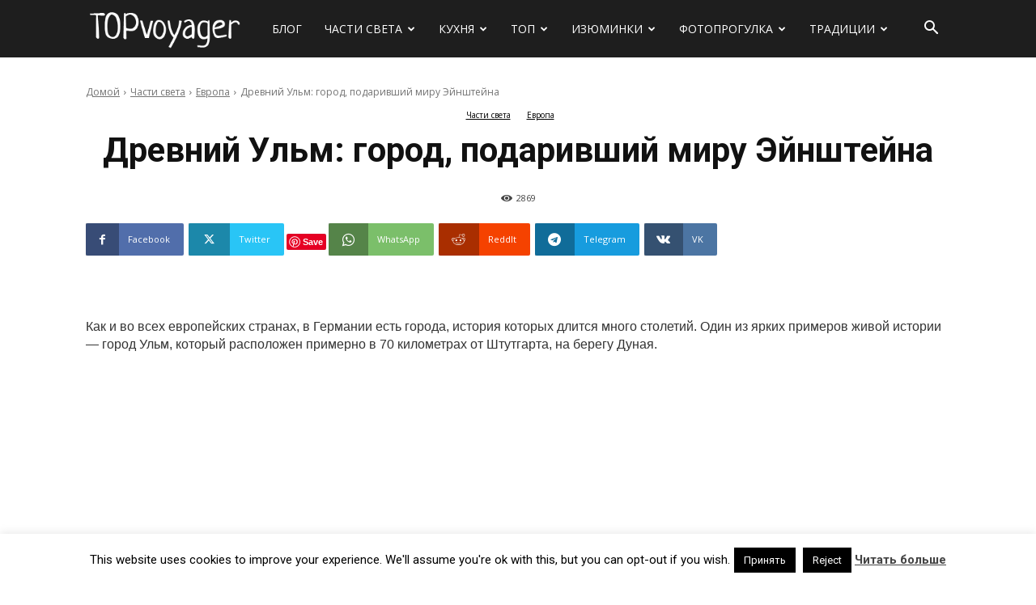

--- FILE ---
content_type: text/html; charset=UTF-8
request_url: https://topvoyager.com/ulm/
body_size: 51181
content:
<!doctype html >
<!--[if IE 8]>    <html class="ie8" lang="en"> <![endif]-->
<!--[if IE 9]>    <html class="ie9" lang="en"> <![endif]-->
<!--[if gt IE 8]><!--> <html lang="ru-RU"> <!--<![endif]-->
<head>
    <title>Древний Ульм: город, подаривший миру Эйнштейна - Сайт о путешествиях</title>
    <meta charset="UTF-8" />
    <meta name="viewport" content="width=device-width, initial-scale=1.0">
    <link rel="pingback" href="https://topvoyager.com/xmlrpc.php" />
    <meta name='robots' content='index, follow, max-image-preview:large, max-snippet:-1, max-video-preview:-1' />
	<style>img:is([sizes="auto" i], [sizes^="auto," i]) { contain-intrinsic-size: 3000px 1500px }</style>
	<link rel="icon" type="image/png" href="https://topvoyager.com/wp-content/uploads/2020/02/favicon.png">
	<!-- This site is optimized with the Yoast SEO plugin v24.6 - https://yoast.com/wordpress/plugins/seo/ -->
	<meta name="description" content="Один из ярких примеров живой истории — город Ульм, который расположен примерно в 70 километрах от Штутгарта, на берегу Дуная" />
	<link rel="canonical" href="https://topvoyager.com/ulm/" />
	<meta property="og:locale" content="ru_RU" />
	<meta property="og:type" content="article" />
	<meta property="og:title" content="Древний Ульм: город, подаривший миру Эйнштейна" />
	<meta property="og:description" content="Один из ярких примеров живой истории — город Ульм, который расположен примерно в 70 километрах от Штутгарта, на берегу Дуная" />
	<meta property="og:url" content="https://topvoyager.com/ulm/" />
	<meta property="og:site_name" content="Сайт о путешествиях" />
	<meta property="article:publisher" content="https://www.facebook.com/topvoyager/" />
	<meta property="article:published_time" content="2018-10-22T11:20:59+00:00" />
	<meta property="og:image" content="https://topvoyager.com/wp-content/uploads/2018/10/ulm.jpg" />
	<meta property="og:image:width" content="720" />
	<meta property="og:image:height" content="400" />
	<meta property="og:image:type" content="image/jpeg" />
	<meta name="author" content="Traveler" />
	<meta name="twitter:card" content="summary_large_image" />
	<meta name="twitter:title" content="Древний Ульм: город, подаривший миру Эйнштейна" />
	<meta name="twitter:description" content="Один из ярких примеров живой истории — город Ульм, который расположен примерно в 70 километрах от Штутгарта, на берегу Дуная" />
	<meta name="twitter:creator" content="@IAmTopvoyager" />
	<meta name="twitter:site" content="@IAmTopvoyager" />
	<meta name="twitter:label1" content="Написано автором" />
	<meta name="twitter:data1" content="Traveler" />
	<meta name="twitter:label2" content="Примерное время для чтения" />
	<meta name="twitter:data2" content="1 минута" />
	<script type="application/ld+json" class="yoast-schema-graph">{"@context":"https://schema.org","@graph":[{"@type":"WebPage","@id":"https://topvoyager.com/ulm/","url":"https://topvoyager.com/ulm/","name":"Древний Ульм: город, подаривший миру Эйнштейна - Сайт о путешествиях","isPartOf":{"@id":"https://topvoyager.com/#website"},"primaryImageOfPage":{"@id":"https://topvoyager.com/ulm/#primaryimage"},"image":{"@id":"https://topvoyager.com/ulm/#primaryimage"},"thumbnailUrl":"https://topvoyager.com/wp-content/uploads/2018/10/ulm.jpg","datePublished":"2018-10-22T11:20:59+00:00","author":{"@id":"https://topvoyager.com/#/schema/person/cac4fee1c2eb1812fafdb4451bff2be5"},"description":"Один из ярких примеров живой истории — город Ульм, который расположен примерно в 70 километрах от Штутгарта, на берегу Дуная","breadcrumb":{"@id":"https://topvoyager.com/ulm/#breadcrumb"},"inLanguage":"ru-RU","potentialAction":[{"@type":"ReadAction","target":["https://topvoyager.com/ulm/"]}]},{"@type":"ImageObject","inLanguage":"ru-RU","@id":"https://topvoyager.com/ulm/#primaryimage","url":"https://topvoyager.com/wp-content/uploads/2018/10/ulm.jpg","contentUrl":"https://topvoyager.com/wp-content/uploads/2018/10/ulm.jpg","width":720,"height":400},{"@type":"BreadcrumbList","@id":"https://topvoyager.com/ulm/#breadcrumb","itemListElement":[{"@type":"ListItem","position":1,"name":"Главная страница","item":"https://topvoyager.com/"},{"@type":"ListItem","position":2,"name":"Древний Ульм: город, подаривший миру Эйнштейна"}]},{"@type":"WebSite","@id":"https://topvoyager.com/#website","url":"https://topvoyager.com/","name":"Сайт о путешествиях","description":"","potentialAction":[{"@type":"SearchAction","target":{"@type":"EntryPoint","urlTemplate":"https://topvoyager.com/?s={search_term_string}"},"query-input":{"@type":"PropertyValueSpecification","valueRequired":true,"valueName":"search_term_string"}}],"inLanguage":"ru-RU"},{"@type":"Person","@id":"https://topvoyager.com/#/schema/person/cac4fee1c2eb1812fafdb4451bff2be5","name":"Traveler","image":{"@type":"ImageObject","inLanguage":"ru-RU","@id":"https://topvoyager.com/#/schema/person/image/","url":"https://secure.gravatar.com/avatar/c7ce98ba0d6715836192daf2b1657d2e?s=96&d=mm&r=g","contentUrl":"https://secure.gravatar.com/avatar/c7ce98ba0d6715836192daf2b1657d2e?s=96&d=mm&r=g","caption":"Traveler"},"url":"https://topvoyager.com/author/topmonkey/"},false]}</script>
	<!-- / Yoast SEO plugin. -->


<link rel='dns-prefetch' href='//fonts.googleapis.com' />
<link rel='dns-prefetch' href='//www.googletagmanager.com' />
<link rel="alternate" type="application/rss+xml" title="Сайт о путешествиях &raquo; Лента" href="https://topvoyager.com/feed/" />
<link rel="alternate" type="application/rss+xml" title="Сайт о путешествиях &raquo; Лента комментариев" href="https://topvoyager.com/comments/feed/" />
<link rel="alternate" type="application/rss+xml" title="Сайт о путешествиях &raquo; Лента записей типа &laquo;Истории&raquo;" href="https://topvoyager.com/web-stories/feed/"><script type="91aadf5902e43d53622c6a59-text/javascript">
/* <![CDATA[ */
window._wpemojiSettings = {"baseUrl":"https:\/\/s.w.org\/images\/core\/emoji\/15.0.3\/72x72\/","ext":".png","svgUrl":"https:\/\/s.w.org\/images\/core\/emoji\/15.0.3\/svg\/","svgExt":".svg","source":{"concatemoji":"https:\/\/topvoyager.com\/wp-includes\/js\/wp-emoji-release.min.js?ver=b8a2c8d49971d697b26982ff8ad8e870"}};
/*! This file is auto-generated */
!function(i,n){var o,s,e;function c(e){try{var t={supportTests:e,timestamp:(new Date).valueOf()};sessionStorage.setItem(o,JSON.stringify(t))}catch(e){}}function p(e,t,n){e.clearRect(0,0,e.canvas.width,e.canvas.height),e.fillText(t,0,0);var t=new Uint32Array(e.getImageData(0,0,e.canvas.width,e.canvas.height).data),r=(e.clearRect(0,0,e.canvas.width,e.canvas.height),e.fillText(n,0,0),new Uint32Array(e.getImageData(0,0,e.canvas.width,e.canvas.height).data));return t.every(function(e,t){return e===r[t]})}function u(e,t,n){switch(t){case"flag":return n(e,"\ud83c\udff3\ufe0f\u200d\u26a7\ufe0f","\ud83c\udff3\ufe0f\u200b\u26a7\ufe0f")?!1:!n(e,"\ud83c\uddfa\ud83c\uddf3","\ud83c\uddfa\u200b\ud83c\uddf3")&&!n(e,"\ud83c\udff4\udb40\udc67\udb40\udc62\udb40\udc65\udb40\udc6e\udb40\udc67\udb40\udc7f","\ud83c\udff4\u200b\udb40\udc67\u200b\udb40\udc62\u200b\udb40\udc65\u200b\udb40\udc6e\u200b\udb40\udc67\u200b\udb40\udc7f");case"emoji":return!n(e,"\ud83d\udc26\u200d\u2b1b","\ud83d\udc26\u200b\u2b1b")}return!1}function f(e,t,n){var r="undefined"!=typeof WorkerGlobalScope&&self instanceof WorkerGlobalScope?new OffscreenCanvas(300,150):i.createElement("canvas"),a=r.getContext("2d",{willReadFrequently:!0}),o=(a.textBaseline="top",a.font="600 32px Arial",{});return e.forEach(function(e){o[e]=t(a,e,n)}),o}function t(e){var t=i.createElement("script");t.src=e,t.defer=!0,i.head.appendChild(t)}"undefined"!=typeof Promise&&(o="wpEmojiSettingsSupports",s=["flag","emoji"],n.supports={everything:!0,everythingExceptFlag:!0},e=new Promise(function(e){i.addEventListener("DOMContentLoaded",e,{once:!0})}),new Promise(function(t){var n=function(){try{var e=JSON.parse(sessionStorage.getItem(o));if("object"==typeof e&&"number"==typeof e.timestamp&&(new Date).valueOf()<e.timestamp+604800&&"object"==typeof e.supportTests)return e.supportTests}catch(e){}return null}();if(!n){if("undefined"!=typeof Worker&&"undefined"!=typeof OffscreenCanvas&&"undefined"!=typeof URL&&URL.createObjectURL&&"undefined"!=typeof Blob)try{var e="postMessage("+f.toString()+"("+[JSON.stringify(s),u.toString(),p.toString()].join(",")+"));",r=new Blob([e],{type:"text/javascript"}),a=new Worker(URL.createObjectURL(r),{name:"wpTestEmojiSupports"});return void(a.onmessage=function(e){c(n=e.data),a.terminate(),t(n)})}catch(e){}c(n=f(s,u,p))}t(n)}).then(function(e){for(var t in e)n.supports[t]=e[t],n.supports.everything=n.supports.everything&&n.supports[t],"flag"!==t&&(n.supports.everythingExceptFlag=n.supports.everythingExceptFlag&&n.supports[t]);n.supports.everythingExceptFlag=n.supports.everythingExceptFlag&&!n.supports.flag,n.DOMReady=!1,n.readyCallback=function(){n.DOMReady=!0}}).then(function(){return e}).then(function(){var e;n.supports.everything||(n.readyCallback(),(e=n.source||{}).concatemoji?t(e.concatemoji):e.wpemoji&&e.twemoji&&(t(e.twemoji),t(e.wpemoji)))}))}((window,document),window._wpemojiSettings);
/* ]]> */
</script>
<style id='wp-emoji-styles-inline-css' type='text/css'>

	img.wp-smiley, img.emoji {
		display: inline !important;
		border: none !important;
		box-shadow: none !important;
		height: 1em !important;
		width: 1em !important;
		margin: 0 0.07em !important;
		vertical-align: -0.1em !important;
		background: none !important;
		padding: 0 !important;
	}
</style>
<link rel='stylesheet' id='wp-block-library-css' href='https://topvoyager.com/wp-includes/css/dist/block-library/style.min.css?ver=b8a2c8d49971d697b26982ff8ad8e870' type='text/css' media='all' />
<style id='classic-theme-styles-inline-css' type='text/css'>
/*! This file is auto-generated */
.wp-block-button__link{color:#fff;background-color:#32373c;border-radius:9999px;box-shadow:none;text-decoration:none;padding:calc(.667em + 2px) calc(1.333em + 2px);font-size:1.125em}.wp-block-file__button{background:#32373c;color:#fff;text-decoration:none}
</style>
<style id='global-styles-inline-css' type='text/css'>
:root{--wp--preset--aspect-ratio--square: 1;--wp--preset--aspect-ratio--4-3: 4/3;--wp--preset--aspect-ratio--3-4: 3/4;--wp--preset--aspect-ratio--3-2: 3/2;--wp--preset--aspect-ratio--2-3: 2/3;--wp--preset--aspect-ratio--16-9: 16/9;--wp--preset--aspect-ratio--9-16: 9/16;--wp--preset--color--black: #000000;--wp--preset--color--cyan-bluish-gray: #abb8c3;--wp--preset--color--white: #ffffff;--wp--preset--color--pale-pink: #f78da7;--wp--preset--color--vivid-red: #cf2e2e;--wp--preset--color--luminous-vivid-orange: #ff6900;--wp--preset--color--luminous-vivid-amber: #fcb900;--wp--preset--color--light-green-cyan: #7bdcb5;--wp--preset--color--vivid-green-cyan: #00d084;--wp--preset--color--pale-cyan-blue: #8ed1fc;--wp--preset--color--vivid-cyan-blue: #0693e3;--wp--preset--color--vivid-purple: #9b51e0;--wp--preset--gradient--vivid-cyan-blue-to-vivid-purple: linear-gradient(135deg,rgba(6,147,227,1) 0%,rgb(155,81,224) 100%);--wp--preset--gradient--light-green-cyan-to-vivid-green-cyan: linear-gradient(135deg,rgb(122,220,180) 0%,rgb(0,208,130) 100%);--wp--preset--gradient--luminous-vivid-amber-to-luminous-vivid-orange: linear-gradient(135deg,rgba(252,185,0,1) 0%,rgba(255,105,0,1) 100%);--wp--preset--gradient--luminous-vivid-orange-to-vivid-red: linear-gradient(135deg,rgba(255,105,0,1) 0%,rgb(207,46,46) 100%);--wp--preset--gradient--very-light-gray-to-cyan-bluish-gray: linear-gradient(135deg,rgb(238,238,238) 0%,rgb(169,184,195) 100%);--wp--preset--gradient--cool-to-warm-spectrum: linear-gradient(135deg,rgb(74,234,220) 0%,rgb(151,120,209) 20%,rgb(207,42,186) 40%,rgb(238,44,130) 60%,rgb(251,105,98) 80%,rgb(254,248,76) 100%);--wp--preset--gradient--blush-light-purple: linear-gradient(135deg,rgb(255,206,236) 0%,rgb(152,150,240) 100%);--wp--preset--gradient--blush-bordeaux: linear-gradient(135deg,rgb(254,205,165) 0%,rgb(254,45,45) 50%,rgb(107,0,62) 100%);--wp--preset--gradient--luminous-dusk: linear-gradient(135deg,rgb(255,203,112) 0%,rgb(199,81,192) 50%,rgb(65,88,208) 100%);--wp--preset--gradient--pale-ocean: linear-gradient(135deg,rgb(255,245,203) 0%,rgb(182,227,212) 50%,rgb(51,167,181) 100%);--wp--preset--gradient--electric-grass: linear-gradient(135deg,rgb(202,248,128) 0%,rgb(113,206,126) 100%);--wp--preset--gradient--midnight: linear-gradient(135deg,rgb(2,3,129) 0%,rgb(40,116,252) 100%);--wp--preset--font-size--small: 11px;--wp--preset--font-size--medium: 20px;--wp--preset--font-size--large: 32px;--wp--preset--font-size--x-large: 42px;--wp--preset--font-size--regular: 15px;--wp--preset--font-size--larger: 50px;--wp--preset--spacing--20: 0.44rem;--wp--preset--spacing--30: 0.67rem;--wp--preset--spacing--40: 1rem;--wp--preset--spacing--50: 1.5rem;--wp--preset--spacing--60: 2.25rem;--wp--preset--spacing--70: 3.38rem;--wp--preset--spacing--80: 5.06rem;--wp--preset--shadow--natural: 6px 6px 9px rgba(0, 0, 0, 0.2);--wp--preset--shadow--deep: 12px 12px 50px rgba(0, 0, 0, 0.4);--wp--preset--shadow--sharp: 6px 6px 0px rgba(0, 0, 0, 0.2);--wp--preset--shadow--outlined: 6px 6px 0px -3px rgba(255, 255, 255, 1), 6px 6px rgba(0, 0, 0, 1);--wp--preset--shadow--crisp: 6px 6px 0px rgba(0, 0, 0, 1);}:where(.is-layout-flex){gap: 0.5em;}:where(.is-layout-grid){gap: 0.5em;}body .is-layout-flex{display: flex;}.is-layout-flex{flex-wrap: wrap;align-items: center;}.is-layout-flex > :is(*, div){margin: 0;}body .is-layout-grid{display: grid;}.is-layout-grid > :is(*, div){margin: 0;}:where(.wp-block-columns.is-layout-flex){gap: 2em;}:where(.wp-block-columns.is-layout-grid){gap: 2em;}:where(.wp-block-post-template.is-layout-flex){gap: 1.25em;}:where(.wp-block-post-template.is-layout-grid){gap: 1.25em;}.has-black-color{color: var(--wp--preset--color--black) !important;}.has-cyan-bluish-gray-color{color: var(--wp--preset--color--cyan-bluish-gray) !important;}.has-white-color{color: var(--wp--preset--color--white) !important;}.has-pale-pink-color{color: var(--wp--preset--color--pale-pink) !important;}.has-vivid-red-color{color: var(--wp--preset--color--vivid-red) !important;}.has-luminous-vivid-orange-color{color: var(--wp--preset--color--luminous-vivid-orange) !important;}.has-luminous-vivid-amber-color{color: var(--wp--preset--color--luminous-vivid-amber) !important;}.has-light-green-cyan-color{color: var(--wp--preset--color--light-green-cyan) !important;}.has-vivid-green-cyan-color{color: var(--wp--preset--color--vivid-green-cyan) !important;}.has-pale-cyan-blue-color{color: var(--wp--preset--color--pale-cyan-blue) !important;}.has-vivid-cyan-blue-color{color: var(--wp--preset--color--vivid-cyan-blue) !important;}.has-vivid-purple-color{color: var(--wp--preset--color--vivid-purple) !important;}.has-black-background-color{background-color: var(--wp--preset--color--black) !important;}.has-cyan-bluish-gray-background-color{background-color: var(--wp--preset--color--cyan-bluish-gray) !important;}.has-white-background-color{background-color: var(--wp--preset--color--white) !important;}.has-pale-pink-background-color{background-color: var(--wp--preset--color--pale-pink) !important;}.has-vivid-red-background-color{background-color: var(--wp--preset--color--vivid-red) !important;}.has-luminous-vivid-orange-background-color{background-color: var(--wp--preset--color--luminous-vivid-orange) !important;}.has-luminous-vivid-amber-background-color{background-color: var(--wp--preset--color--luminous-vivid-amber) !important;}.has-light-green-cyan-background-color{background-color: var(--wp--preset--color--light-green-cyan) !important;}.has-vivid-green-cyan-background-color{background-color: var(--wp--preset--color--vivid-green-cyan) !important;}.has-pale-cyan-blue-background-color{background-color: var(--wp--preset--color--pale-cyan-blue) !important;}.has-vivid-cyan-blue-background-color{background-color: var(--wp--preset--color--vivid-cyan-blue) !important;}.has-vivid-purple-background-color{background-color: var(--wp--preset--color--vivid-purple) !important;}.has-black-border-color{border-color: var(--wp--preset--color--black) !important;}.has-cyan-bluish-gray-border-color{border-color: var(--wp--preset--color--cyan-bluish-gray) !important;}.has-white-border-color{border-color: var(--wp--preset--color--white) !important;}.has-pale-pink-border-color{border-color: var(--wp--preset--color--pale-pink) !important;}.has-vivid-red-border-color{border-color: var(--wp--preset--color--vivid-red) !important;}.has-luminous-vivid-orange-border-color{border-color: var(--wp--preset--color--luminous-vivid-orange) !important;}.has-luminous-vivid-amber-border-color{border-color: var(--wp--preset--color--luminous-vivid-amber) !important;}.has-light-green-cyan-border-color{border-color: var(--wp--preset--color--light-green-cyan) !important;}.has-vivid-green-cyan-border-color{border-color: var(--wp--preset--color--vivid-green-cyan) !important;}.has-pale-cyan-blue-border-color{border-color: var(--wp--preset--color--pale-cyan-blue) !important;}.has-vivid-cyan-blue-border-color{border-color: var(--wp--preset--color--vivid-cyan-blue) !important;}.has-vivid-purple-border-color{border-color: var(--wp--preset--color--vivid-purple) !important;}.has-vivid-cyan-blue-to-vivid-purple-gradient-background{background: var(--wp--preset--gradient--vivid-cyan-blue-to-vivid-purple) !important;}.has-light-green-cyan-to-vivid-green-cyan-gradient-background{background: var(--wp--preset--gradient--light-green-cyan-to-vivid-green-cyan) !important;}.has-luminous-vivid-amber-to-luminous-vivid-orange-gradient-background{background: var(--wp--preset--gradient--luminous-vivid-amber-to-luminous-vivid-orange) !important;}.has-luminous-vivid-orange-to-vivid-red-gradient-background{background: var(--wp--preset--gradient--luminous-vivid-orange-to-vivid-red) !important;}.has-very-light-gray-to-cyan-bluish-gray-gradient-background{background: var(--wp--preset--gradient--very-light-gray-to-cyan-bluish-gray) !important;}.has-cool-to-warm-spectrum-gradient-background{background: var(--wp--preset--gradient--cool-to-warm-spectrum) !important;}.has-blush-light-purple-gradient-background{background: var(--wp--preset--gradient--blush-light-purple) !important;}.has-blush-bordeaux-gradient-background{background: var(--wp--preset--gradient--blush-bordeaux) !important;}.has-luminous-dusk-gradient-background{background: var(--wp--preset--gradient--luminous-dusk) !important;}.has-pale-ocean-gradient-background{background: var(--wp--preset--gradient--pale-ocean) !important;}.has-electric-grass-gradient-background{background: var(--wp--preset--gradient--electric-grass) !important;}.has-midnight-gradient-background{background: var(--wp--preset--gradient--midnight) !important;}.has-small-font-size{font-size: var(--wp--preset--font-size--small) !important;}.has-medium-font-size{font-size: var(--wp--preset--font-size--medium) !important;}.has-large-font-size{font-size: var(--wp--preset--font-size--large) !important;}.has-x-large-font-size{font-size: var(--wp--preset--font-size--x-large) !important;}
:where(.wp-block-post-template.is-layout-flex){gap: 1.25em;}:where(.wp-block-post-template.is-layout-grid){gap: 1.25em;}
:where(.wp-block-columns.is-layout-flex){gap: 2em;}:where(.wp-block-columns.is-layout-grid){gap: 2em;}
:root :where(.wp-block-pullquote){font-size: 1.5em;line-height: 1.6;}
</style>
<link rel='stylesheet' id='cookie-law-info-css' href='https://topvoyager.com/wp-content/plugins/cookie-law-info/legacy/public/css/cookie-law-info-public.css?ver=3.3.6' type='text/css' media='all' />
<link rel='stylesheet' id='cookie-law-info-gdpr-css' href='https://topvoyager.com/wp-content/plugins/cookie-law-info/legacy/public/css/cookie-law-info-gdpr.css?ver=3.3.6' type='text/css' media='all' />
<link rel='stylesheet' id='td-plugin-multi-purpose-css' href='https://topvoyager.com/wp-content/plugins/td-composer/td-multi-purpose/style.css?ver=3833ae26cf1f9d406448012ce1734aa1' type='text/css' media='all' />
<link rel='stylesheet' id='google-fonts-style-css' href='https://fonts.googleapis.com/css?family=Sue+Ellen+Francisco%3A400%7COpen+Sans%3A400%2C600%2C700%7CRoboto%3A400%2C500%2C700%7COpen+Sans%3A400%7CRoboto%3A700%2C500%2C400&#038;display=swap&#038;ver=12.6.2' type='text/css' media='all' />
<link rel='stylesheet' id='td-theme-css' href='https://topvoyager.com/wp-content/themes/Newspaper/style.css?ver=12.6.2' type='text/css' media='all' />
<style id='td-theme-inline-css' type='text/css'>@media (max-width:767px){.td-header-desktop-wrap{display:none}}@media (min-width:767px){.td-header-mobile-wrap{display:none}}</style>
<link rel='stylesheet' id='td-legacy-framework-front-style-css' href='https://topvoyager.com/wp-content/plugins/td-composer/legacy/Newspaper/assets/css/td_legacy_main.css?ver=3833ae26cf1f9d406448012ce1734aa1' type='text/css' media='all' />
<link rel='stylesheet' id='td-standard-pack-framework-front-style-css' href='https://topvoyager.com/wp-content/plugins/td-standard-pack/Newspaper/assets/css/td_standard_pack_main.css?ver=9c79b36358200da4c4662c5aa9454675' type='text/css' media='all' />
<link rel='stylesheet' id='td-theme-demo-style-css' href='https://topvoyager.com/wp-content/plugins/td-composer/legacy/Newspaper/includes/demos/travel/demo_style.css?ver=12.6.2' type='text/css' media='all' />
<link rel='stylesheet' id='tdb_style_cloud_templates_front-css' href='https://topvoyager.com/wp-content/plugins/td-cloud-library/assets/css/tdb_main.css?ver=34c58173fa732974ccb0ca4df5ede162' type='text/css' media='all' />
<script type="91aadf5902e43d53622c6a59-text/javascript" src="https://topvoyager.com/wp-includes/js/jquery/jquery.min.js?ver=3.7.1" id="jquery-core-js"></script>
<script type="91aadf5902e43d53622c6a59-text/javascript" src="https://topvoyager.com/wp-includes/js/jquery/jquery-migrate.min.js?ver=3.4.1" id="jquery-migrate-js"></script>
<script type="91aadf5902e43d53622c6a59-text/javascript" id="cookie-law-info-js-extra">
/* <![CDATA[ */
var Cli_Data = {"nn_cookie_ids":[],"cookielist":[],"non_necessary_cookies":[],"ccpaEnabled":"","ccpaRegionBased":"","ccpaBarEnabled":"","strictlyEnabled":["necessary","obligatoire"],"ccpaType":"gdpr","js_blocking":"","custom_integration":"","triggerDomRefresh":"","secure_cookies":""};
var cli_cookiebar_settings = {"animate_speed_hide":"500","animate_speed_show":"500","background":"#fff","border":"#444","border_on":"","button_1_button_colour":"#000","button_1_button_hover":"#000000","button_1_link_colour":"#fff","button_1_as_button":"1","button_1_new_win":"","button_2_button_colour":"#333","button_2_button_hover":"#292929","button_2_link_colour":"#444","button_2_as_button":"","button_2_hidebar":"1","button_3_button_colour":"#000","button_3_button_hover":"#000000","button_3_link_colour":"#fff","button_3_as_button":"1","button_3_new_win":"","button_4_button_colour":"#000","button_4_button_hover":"#000000","button_4_link_colour":"#fff","button_4_as_button":"1","button_7_button_colour":"#61a229","button_7_button_hover":"#4e8221","button_7_link_colour":"#fff","button_7_as_button":"1","button_7_new_win":"","font_family":"inherit","header_fix":"","notify_animate_hide":"1","notify_animate_show":"","notify_div_id":"#cookie-law-info-bar","notify_position_horizontal":"right","notify_position_vertical":"bottom","scroll_close":"","scroll_close_reload":"","accept_close_reload":"","reject_close_reload":"","showagain_tab":"1","showagain_background":"#fff","showagain_border":"#000","showagain_div_id":"#cookie-law-info-again","showagain_x_position":"100px","text":"#000","show_once_yn":"","show_once":"10000","logging_on":"","as_popup":"","popup_overlay":"1","bar_heading_text":"","cookie_bar_as":"banner","popup_showagain_position":"bottom-right","widget_position":"left"};
var log_object = {"ajax_url":"https:\/\/topvoyager.com\/wp-admin\/admin-ajax.php"};
/* ]]> */
</script>
<script type="91aadf5902e43d53622c6a59-text/javascript" src="https://topvoyager.com/wp-content/plugins/cookie-law-info/legacy/public/js/cookie-law-info-public.js?ver=3.3.6" id="cookie-law-info-js"></script>
<link rel="https://api.w.org/" href="https://topvoyager.com/wp-json/" /><link rel="alternate" title="JSON" type="application/json" href="https://topvoyager.com/wp-json/wp/v2/posts/21843" /><link rel="EditURI" type="application/rsd+xml" title="RSD" href="https://topvoyager.com/xmlrpc.php?rsd" />
<link rel="alternate" title="oEmbed (JSON)" type="application/json+oembed" href="https://topvoyager.com/wp-json/oembed/1.0/embed?url=https%3A%2F%2Ftopvoyager.com%2Fulm%2F" />
<link rel="alternate" title="oEmbed (XML)" type="text/xml+oembed" href="https://topvoyager.com/wp-json/oembed/1.0/embed?url=https%3A%2F%2Ftopvoyager.com%2Fulm%2F&#038;format=xml" />
		<meta property="fb:pages" content="286470705026394" />
					<meta property="ia:markup_url" content="https://topvoyager.com/ulm/?ia_markup=1" />
			<meta name="generator" content="Site Kit by Google 1.148.0" />		<script type="91aadf5902e43d53622c6a59-text/javascript" async defer data-pin-color="red" data-pin-hover="true" src="https://topvoyager.com/wp-content/plugins/pinterest-pin-it-button-on-image-hover-and-post/js/pinit.js"></script>
		<!--[if lt IE 9]><script src="https://cdnjs.cloudflare.com/ajax/libs/html5shiv/3.7.3/html5shiv.js"></script><![endif]-->
        <script type="91aadf5902e43d53622c6a59-text/javascript">
        window.tdb_global_vars = {"wpRestUrl":"https:\/\/topvoyager.com\/wp-json\/","permalinkStructure":"\/%postname%\/"};
        window.tdb_p_autoload_vars = {"isAjax":false,"isAdminBarShowing":false,"autoloadScrollPercent":50,"postAutoloadStatus":"on","origPostEditUrl":null};
    </script>
    
    <style id="tdb-global-colors">:root{--accent-color:#fff}</style>
	
<style type="text/css">.recentcomments a{display:inline !important;padding:0 !important;margin:0 !important;}</style>
<!-- JS generated by theme -->

<script type="91aadf5902e43d53622c6a59-text/javascript">
    
    

	    var tdBlocksArray = []; //here we store all the items for the current page

	    // td_block class - each ajax block uses a object of this class for requests
	    function tdBlock() {
		    this.id = '';
		    this.block_type = 1; //block type id (1-234 etc)
		    this.atts = '';
		    this.td_column_number = '';
		    this.td_current_page = 1; //
		    this.post_count = 0; //from wp
		    this.found_posts = 0; //from wp
		    this.max_num_pages = 0; //from wp
		    this.td_filter_value = ''; //current live filter value
		    this.is_ajax_running = false;
		    this.td_user_action = ''; // load more or infinite loader (used by the animation)
		    this.header_color = '';
		    this.ajax_pagination_infinite_stop = ''; //show load more at page x
	    }

        // td_js_generator - mini detector
        ( function () {
            var htmlTag = document.getElementsByTagName("html")[0];

	        if ( navigator.userAgent.indexOf("MSIE 10.0") > -1 ) {
                htmlTag.className += ' ie10';
            }

            if ( !!navigator.userAgent.match(/Trident.*rv\:11\./) ) {
                htmlTag.className += ' ie11';
            }

	        if ( navigator.userAgent.indexOf("Edge") > -1 ) {
                htmlTag.className += ' ieEdge';
            }

            if ( /(iPad|iPhone|iPod)/g.test(navigator.userAgent) ) {
                htmlTag.className += ' td-md-is-ios';
            }

            var user_agent = navigator.userAgent.toLowerCase();
            if ( user_agent.indexOf("android") > -1 ) {
                htmlTag.className += ' td-md-is-android';
            }

            if ( -1 !== navigator.userAgent.indexOf('Mac OS X')  ) {
                htmlTag.className += ' td-md-is-os-x';
            }

            if ( /chrom(e|ium)/.test(navigator.userAgent.toLowerCase()) ) {
               htmlTag.className += ' td-md-is-chrome';
            }

            if ( -1 !== navigator.userAgent.indexOf('Firefox') ) {
                htmlTag.className += ' td-md-is-firefox';
            }

            if ( -1 !== navigator.userAgent.indexOf('Safari') && -1 === navigator.userAgent.indexOf('Chrome') ) {
                htmlTag.className += ' td-md-is-safari';
            }

            if( -1 !== navigator.userAgent.indexOf('IEMobile') ){
                htmlTag.className += ' td-md-is-iemobile';
            }

        })();

        var tdLocalCache = {};

        ( function () {
            "use strict";

            tdLocalCache = {
                data: {},
                remove: function (resource_id) {
                    delete tdLocalCache.data[resource_id];
                },
                exist: function (resource_id) {
                    return tdLocalCache.data.hasOwnProperty(resource_id) && tdLocalCache.data[resource_id] !== null;
                },
                get: function (resource_id) {
                    return tdLocalCache.data[resource_id];
                },
                set: function (resource_id, cachedData) {
                    tdLocalCache.remove(resource_id);
                    tdLocalCache.data[resource_id] = cachedData;
                }
            };
        })();

    
    
var td_viewport_interval_list=[{"limitBottom":767,"sidebarWidth":228},{"limitBottom":1018,"sidebarWidth":300},{"limitBottom":1140,"sidebarWidth":324}];
var td_animation_stack_effect="type0";
var tds_animation_stack=true;
var td_animation_stack_specific_selectors=".entry-thumb, img, .td-lazy-img";
var td_animation_stack_general_selectors=".td-animation-stack img, .td-animation-stack .entry-thumb, .post img, .td-animation-stack .td-lazy-img";
var tds_general_modal_image="yes";
var tdc_is_installed="yes";
var td_ajax_url="https:\/\/topvoyager.com\/wp-admin\/admin-ajax.php?td_theme_name=Newspaper&v=12.6.2";
var td_get_template_directory_uri="https:\/\/topvoyager.com\/wp-content\/plugins\/td-composer\/legacy\/common";
var tds_snap_menu="snap";
var tds_logo_on_sticky="show";
var tds_header_style="5";
var td_please_wait="\u041f\u043e\u0436\u0430\u043b\u0443\u0439\u0441\u0442\u0430, \u043f\u043e\u0434\u043e\u0436\u0434\u0438\u0442\u0435...";
var td_email_user_pass_incorrect="\u041d\u0435\u0432\u0435\u0440\u043d\u043e\u0435 \u0438\u043c\u044f \u043f\u043e\u043b\u044c\u0437\u043e\u0432\u0430\u0442\u0435\u043b\u044f \u0438\u043b\u0438 \u043f\u0430\u0440\u043e\u043b\u044c!";
var td_email_user_incorrect="\u041d\u0435\u0432\u0435\u0440\u043d\u044b\u0439 \u0430\u0434\u0440\u0435\u0441 \u044d\u043b\u0435\u043a\u0442\u0440\u043e\u043d\u043d\u043e\u0439 \u043f\u043e\u0447\u0442\u044b \u0438\u043b\u0438 \u043f\u0430\u0440\u043e\u043b\u044c!";
var td_email_incorrect="\u041d\u0435\u0432\u0435\u0440\u043d\u044b\u0439 \u0430\u0434\u0440\u0435\u0441 \u044d\u043b\u0435\u043a\u0442\u0440\u043e\u043d\u043d\u043e\u0439 \u043f\u043e\u0447\u0442\u044b!";
var td_user_incorrect="Username incorrect!";
var td_email_user_empty="Email or username empty!";
var td_pass_empty="Pass empty!";
var td_pass_pattern_incorrect="Invalid Pass Pattern!";
var td_retype_pass_incorrect="Retyped Pass incorrect!";
var tds_more_articles_on_post_enable="show";
var tds_more_articles_on_post_time_to_wait="";
var tds_more_articles_on_post_pages_distance_from_top=0;
var tds_captcha="";
var tds_theme_color_site_wide="#1aa4ce";
var tds_smart_sidebar="enabled";
var tdThemeName="Newspaper";
var tdThemeNameWl="Newspaper";
var td_magnific_popup_translation_tPrev="\u041f\u0440\u0435\u0434\u044b\u0434\u0443\u0449\u0438\u0439 (\u041a\u043d\u043e\u043f\u043a\u0430 \u0432\u043b\u0435\u0432\u043e)";
var td_magnific_popup_translation_tNext="\u0421\u043b\u0435\u0434\u0443\u044e\u0449\u0438\u0439 (\u041a\u043d\u043e\u043f\u043a\u0430 \u0432\u043f\u0440\u0430\u0432\u043e)";
var td_magnific_popup_translation_tCounter="%curr% \u0438\u0437 %total%";
var td_magnific_popup_translation_ajax_tError="\u0421\u043e\u0434\u0435\u0440\u0436\u0438\u043c\u043e\u0435 %url% \u043d\u0435 \u043c\u043e\u0436\u0435\u0442 \u0431\u044b\u0442\u044c \u0437\u0430\u0433\u0440\u0443\u0436\u0435\u043d\u043e.";
var td_magnific_popup_translation_image_tError="\u0418\u0437\u043e\u0431\u0440\u0430\u0436\u0435\u043d\u0438\u0435 #%curr% \u043d\u0435 \u0443\u0434\u0430\u043b\u043e\u0441\u044c \u0437\u0430\u0433\u0440\u0443\u0437\u0438\u0442\u044c.";
var tdBlockNonce="f1d5932633";
var tdMobileMenu="enabled";
var tdMobileSearch="enabled";
var tdDateNamesI18n={"month_names":["\u042f\u043d\u0432\u0430\u0440\u044c","\u0424\u0435\u0432\u0440\u0430\u043b\u044c","\u041c\u0430\u0440\u0442","\u0410\u043f\u0440\u0435\u043b\u044c","\u041c\u0430\u0439","\u0418\u044e\u043d\u044c","\u0418\u044e\u043b\u044c","\u0410\u0432\u0433\u0443\u0441\u0442","\u0421\u0435\u043d\u0442\u044f\u0431\u0440\u044c","\u041e\u043a\u0442\u044f\u0431\u0440\u044c","\u041d\u043e\u044f\u0431\u0440\u044c","\u0414\u0435\u043a\u0430\u0431\u0440\u044c"],"month_names_short":["\u042f\u043d\u0432","\u0424\u0435\u0432","\u041c\u0430\u0440","\u0410\u043f\u0440","\u041c\u0430\u0439","\u0418\u044e\u043d","\u0418\u044e\u043b","\u0410\u0432\u0433","\u0421\u0435\u043d","\u041e\u043a\u0442","\u041d\u043e\u044f","\u0414\u0435\u043a"],"day_names":["\u0412\u043e\u0441\u043a\u0440\u0435\u0441\u0435\u043d\u044c\u0435","\u041f\u043e\u043d\u0435\u0434\u0435\u043b\u044c\u043d\u0438\u043a","\u0412\u0442\u043e\u0440\u043d\u0438\u043a","\u0421\u0440\u0435\u0434\u0430","\u0427\u0435\u0442\u0432\u0435\u0440\u0433","\u041f\u044f\u0442\u043d\u0438\u0446\u0430","\u0421\u0443\u0431\u0431\u043e\u0442\u0430"],"day_names_short":["\u0412\u0441","\u041f\u043d","\u0412\u0442","\u0421\u0440","\u0427\u0442","\u041f\u0442","\u0421\u0431"]};
var tdb_modal_confirm="Save";
var tdb_modal_cancel="Cancel";
var tdb_modal_confirm_alt="Yes";
var tdb_modal_cancel_alt="No";
var td_ad_background_click_link="";
var td_ad_background_click_target="";
</script>


<!-- Header style compiled by theme -->

<style>ul.sf-menu>.menu-item>a{font-size:14px;line-height:71px;font-weight:normal}:root{--td_excl_label:'ЭКСКЛЮЗИВНЫЙ';--td_theme_color:#1aa4ce;--td_slider_text:rgba(26,164,206,0.7);--td_header_color:#ffffff;--td_text_header_color:#1aa4ce}.td-header-style-12 .td-header-menu-wrap-full,.td-header-style-12 .td-affix,.td-grid-style-1.td-hover-1 .td-big-grid-post:hover .td-post-category,.td-grid-style-5.td-hover-1 .td-big-grid-post:hover .td-post-category,.td_category_template_3 .td-current-sub-category,.td_category_template_8 .td-category-header .td-category a.td-current-sub-category,.td_category_template_4 .td-category-siblings .td-category a:hover,.td_block_big_grid_9.td-grid-style-1 .td-post-category,.td_block_big_grid_9.td-grid-style-5 .td-post-category,.td-grid-style-6.td-hover-1 .td-module-thumb:after,.tdm-menu-active-style5 .td-header-menu-wrap .sf-menu>.current-menu-item>a,.tdm-menu-active-style5 .td-header-menu-wrap .sf-menu>.current-menu-ancestor>a,.tdm-menu-active-style5 .td-header-menu-wrap .sf-menu>.current-category-ancestor>a,.tdm-menu-active-style5 .td-header-menu-wrap .sf-menu>li>a:hover,.tdm-menu-active-style5 .td-header-menu-wrap .sf-menu>.sfHover>a{background-color:#1aa4ce}.td_mega_menu_sub_cats .cur-sub-cat,.td-mega-span h3 a:hover,.td_mod_mega_menu:hover .entry-title a,.header-search-wrap .result-msg a:hover,.td-header-top-menu .td-drop-down-search .td_module_wrap:hover .entry-title a,.td-header-top-menu .td-icon-search:hover,.td-header-wrap .result-msg a:hover,.top-header-menu li a:hover,.top-header-menu .current-menu-item>a,.top-header-menu .current-menu-ancestor>a,.top-header-menu .current-category-ancestor>a,.td-social-icon-wrap>a:hover,.td-header-sp-top-widget .td-social-icon-wrap a:hover,.td_mod_related_posts:hover h3>a,.td-post-template-11 .td-related-title .td-related-left:hover,.td-post-template-11 .td-related-title .td-related-right:hover,.td-post-template-11 .td-related-title .td-cur-simple-item,.td-post-template-11 .td_block_related_posts .td-next-prev-wrap a:hover,.td-category-header .td-pulldown-category-filter-link:hover,.td-category-siblings .td-subcat-dropdown a:hover,.td-category-siblings .td-subcat-dropdown a.td-current-sub-category,.footer-text-wrap .footer-email-wrap a,.footer-social-wrap a:hover,.td_module_17 .td-read-more a:hover,.td_module_18 .td-read-more a:hover,.td_module_19 .td-post-author-name a:hover,.td-pulldown-syle-2 .td-subcat-dropdown:hover .td-subcat-more span,.td-pulldown-syle-2 .td-subcat-dropdown:hover .td-subcat-more i,.td-pulldown-syle-3 .td-subcat-dropdown:hover .td-subcat-more span,.td-pulldown-syle-3 .td-subcat-dropdown:hover .td-subcat-more i,.tdm-menu-active-style3 .tdm-header.td-header-wrap .sf-menu>.current-category-ancestor>a,.tdm-menu-active-style3 .tdm-header.td-header-wrap .sf-menu>.current-menu-ancestor>a,.tdm-menu-active-style3 .tdm-header.td-header-wrap .sf-menu>.current-menu-item>a,.tdm-menu-active-style3 .tdm-header.td-header-wrap .sf-menu>.sfHover>a,.tdm-menu-active-style3 .tdm-header.td-header-wrap .sf-menu>li>a:hover{color:#1aa4ce}.td-mega-menu-page .wpb_content_element ul li a:hover,.td-theme-wrap .td-aj-search-results .td_module_wrap:hover .entry-title a,.td-theme-wrap .header-search-wrap .result-msg a:hover{color:#1aa4ce!important}.td_category_template_8 .td-category-header .td-category a.td-current-sub-category,.td_category_template_4 .td-category-siblings .td-category a:hover,.tdm-menu-active-style4 .tdm-header .sf-menu>.current-menu-item>a,.tdm-menu-active-style4 .tdm-header .sf-menu>.current-menu-ancestor>a,.tdm-menu-active-style4 .tdm-header .sf-menu>.current-category-ancestor>a,.tdm-menu-active-style4 .tdm-header .sf-menu>li>a:hover,.tdm-menu-active-style4 .tdm-header .sf-menu>.sfHover>a{border-color:#1aa4ce}.td-header-wrap .td-header-menu-wrap-full,.td-header-menu-wrap.td-affix,.td-header-style-3 .td-header-main-menu,.td-header-style-3 .td-affix .td-header-main-menu,.td-header-style-4 .td-header-main-menu,.td-header-style-4 .td-affix .td-header-main-menu,.td-header-style-8 .td-header-menu-wrap.td-affix,.td-header-style-8 .td-header-top-menu-full{background-color:#1e1e1e}.td-boxed-layout .td-header-style-3 .td-header-menu-wrap,.td-boxed-layout .td-header-style-4 .td-header-menu-wrap,.td-header-style-3 .td_stretch_content .td-header-menu-wrap,.td-header-style-4 .td_stretch_content .td-header-menu-wrap{background-color:#1e1e1e!important}@media (min-width:1019px){.td-header-style-1 .td-header-sp-recs,.td-header-style-1 .td-header-sp-logo{margin-bottom:28px}}@media (min-width:768px) and (max-width:1018px){.td-header-style-1 .td-header-sp-recs,.td-header-style-1 .td-header-sp-logo{margin-bottom:14px}}.td-header-style-7 .td-header-top-menu{border-bottom:none}.td-header-wrap .td-header-menu-wrap .sf-menu>li>a,.td-header-wrap .td-header-menu-social .td-social-icon-wrap a,.td-header-style-4 .td-header-menu-social .td-social-icon-wrap i,.td-header-style-5 .td-header-menu-social .td-social-icon-wrap i,.td-header-style-6 .td-header-menu-social .td-social-icon-wrap i,.td-header-style-12 .td-header-menu-social .td-social-icon-wrap i,.td-header-wrap .header-search-wrap #td-header-search-button .td-icon-search{color:#ffffff}.td-header-wrap .td-header-menu-social+.td-search-wrapper #td-header-search-button:before{background-color:#ffffff}ul.sf-menu>.td-menu-item>a,.td-theme-wrap .td-header-menu-social{font-size:14px;line-height:71px;font-weight:normal}.td-footer-wrapper,.td-footer-wrapper .td_block_template_7 .td-block-title>*,.td-footer-wrapper .td_block_template_17 .td-block-title,.td-footer-wrapper .td-block-title-wrap .td-wrapper-pulldown-filter{background-color:#154454}.td-footer-wrapper::before{background-image:url('https://topvoyager.com/wp-content/uploads/2016/03/footer-bg.png')}.td-footer-wrapper::before{background-size:100% auto}.td-post-content,.td-post-content p{color:#333333}.block-title>span,.block-title>a,.widgettitle,body .td-trending-now-title,.wpb_tabs li a,.vc_tta-container .vc_tta-color-grey.vc_tta-tabs-position-top.vc_tta-style-classic .vc_tta-tabs-container .vc_tta-tab>a,.td-theme-wrap .td-related-title a,.woocommerce div.product .woocommerce-tabs ul.tabs li a,.woocommerce .product .products h2:not(.woocommerce-loop-product__title),.td-theme-wrap .td-block-title{font-family:Tahoma,Verdana,Geneva;font-size:23px;line-height:26px;font-weight:bold;text-transform:uppercase}.td-theme-wrap .td-subcat-filter,.td-theme-wrap .td-subcat-filter .td-subcat-dropdown,.td-theme-wrap .td-block-title-wrap .td-wrapper-pulldown-filter .td-pulldown-filter-display-option,.td-theme-wrap .td-pulldown-category{line-height:26px}.td_block_template_1 .block-title>*{padding-bottom:0;padding-top:0}.td-post-content p,.td-post-content{font-family:"Helvetica Neue",Helvetica,Arial,sans-serif;font-size:18px}.post blockquote p,.page blockquote p,.td-post-text-content blockquote p{font-family:"Sue Ellen Francisco";font-style:normal}.td-post-content li{font-size:17px;line-height:32px}.tdm-menu-active-style2 .tdm-header ul.sf-menu>.td-menu-item,.tdm-menu-active-style4 .tdm-header ul.sf-menu>.td-menu-item,.tdm-header .tdm-header-menu-btns,.tdm-header-style-1 .td-main-menu-logo a,.tdm-header-style-2 .td-main-menu-logo a,.tdm-header-style-3 .td-main-menu-logo a{line-height:71px}.tdm-header-style-1 .td-main-menu-logo,.tdm-header-style-2 .td-main-menu-logo,.tdm-header-style-3 .td-main-menu-logo{height:71px}@media (min-width:768px){.td-header-style-4 .td-main-menu-logo img,.td-header-style-5 .td-main-menu-logo img,.td-header-style-6 .td-main-menu-logo img,.td-header-style-7 .td-header-sp-logo img,.td-header-style-12 .td-main-menu-logo img{max-height:71px}.td-header-style-4 .td-main-menu-logo,.td-header-style-5 .td-main-menu-logo,.td-header-style-6 .td-main-menu-logo,.td-header-style-7 .td-header-sp-logo,.td-header-style-12 .td-main-menu-logo{height:71px}.td-header-style-4 .td-main-menu-logo a,.td-header-style-5 .td-main-menu-logo a,.td-header-style-6 .td-main-menu-logo a,.td-header-style-7 .td-header-sp-logo a,.td-header-style-7 .td-header-sp-logo img,.td-header-style-12 .td-main-menu-logo a,.td-header-style-12 .td-header-menu-wrap .sf-menu>li>a{line-height:71px}.td-header-style-7 .sf-menu,.td-header-style-7 .td-header-menu-social{margin-top:0}.td-header-style-7 #td-top-search{top:0;bottom:0}.td-header-wrap .header-search-wrap #td-header-search-button .td-icon-search{line-height:71px}.tdm-header-style-1 .td-main-menu-logo img,.tdm-header-style-2 .td-main-menu-logo img,.tdm-header-style-3 .td-main-menu-logo img{max-height:71px}}ul.sf-menu>.menu-item>a{font-size:14px;line-height:71px;font-weight:normal}:root{--td_excl_label:'ЭКСКЛЮЗИВНЫЙ';--td_theme_color:#1aa4ce;--td_slider_text:rgba(26,164,206,0.7);--td_header_color:#ffffff;--td_text_header_color:#1aa4ce}.td-header-style-12 .td-header-menu-wrap-full,.td-header-style-12 .td-affix,.td-grid-style-1.td-hover-1 .td-big-grid-post:hover .td-post-category,.td-grid-style-5.td-hover-1 .td-big-grid-post:hover .td-post-category,.td_category_template_3 .td-current-sub-category,.td_category_template_8 .td-category-header .td-category a.td-current-sub-category,.td_category_template_4 .td-category-siblings .td-category a:hover,.td_block_big_grid_9.td-grid-style-1 .td-post-category,.td_block_big_grid_9.td-grid-style-5 .td-post-category,.td-grid-style-6.td-hover-1 .td-module-thumb:after,.tdm-menu-active-style5 .td-header-menu-wrap .sf-menu>.current-menu-item>a,.tdm-menu-active-style5 .td-header-menu-wrap .sf-menu>.current-menu-ancestor>a,.tdm-menu-active-style5 .td-header-menu-wrap .sf-menu>.current-category-ancestor>a,.tdm-menu-active-style5 .td-header-menu-wrap .sf-menu>li>a:hover,.tdm-menu-active-style5 .td-header-menu-wrap .sf-menu>.sfHover>a{background-color:#1aa4ce}.td_mega_menu_sub_cats .cur-sub-cat,.td-mega-span h3 a:hover,.td_mod_mega_menu:hover .entry-title a,.header-search-wrap .result-msg a:hover,.td-header-top-menu .td-drop-down-search .td_module_wrap:hover .entry-title a,.td-header-top-menu .td-icon-search:hover,.td-header-wrap .result-msg a:hover,.top-header-menu li a:hover,.top-header-menu .current-menu-item>a,.top-header-menu .current-menu-ancestor>a,.top-header-menu .current-category-ancestor>a,.td-social-icon-wrap>a:hover,.td-header-sp-top-widget .td-social-icon-wrap a:hover,.td_mod_related_posts:hover h3>a,.td-post-template-11 .td-related-title .td-related-left:hover,.td-post-template-11 .td-related-title .td-related-right:hover,.td-post-template-11 .td-related-title .td-cur-simple-item,.td-post-template-11 .td_block_related_posts .td-next-prev-wrap a:hover,.td-category-header .td-pulldown-category-filter-link:hover,.td-category-siblings .td-subcat-dropdown a:hover,.td-category-siblings .td-subcat-dropdown a.td-current-sub-category,.footer-text-wrap .footer-email-wrap a,.footer-social-wrap a:hover,.td_module_17 .td-read-more a:hover,.td_module_18 .td-read-more a:hover,.td_module_19 .td-post-author-name a:hover,.td-pulldown-syle-2 .td-subcat-dropdown:hover .td-subcat-more span,.td-pulldown-syle-2 .td-subcat-dropdown:hover .td-subcat-more i,.td-pulldown-syle-3 .td-subcat-dropdown:hover .td-subcat-more span,.td-pulldown-syle-3 .td-subcat-dropdown:hover .td-subcat-more i,.tdm-menu-active-style3 .tdm-header.td-header-wrap .sf-menu>.current-category-ancestor>a,.tdm-menu-active-style3 .tdm-header.td-header-wrap .sf-menu>.current-menu-ancestor>a,.tdm-menu-active-style3 .tdm-header.td-header-wrap .sf-menu>.current-menu-item>a,.tdm-menu-active-style3 .tdm-header.td-header-wrap .sf-menu>.sfHover>a,.tdm-menu-active-style3 .tdm-header.td-header-wrap .sf-menu>li>a:hover{color:#1aa4ce}.td-mega-menu-page .wpb_content_element ul li a:hover,.td-theme-wrap .td-aj-search-results .td_module_wrap:hover .entry-title a,.td-theme-wrap .header-search-wrap .result-msg a:hover{color:#1aa4ce!important}.td_category_template_8 .td-category-header .td-category a.td-current-sub-category,.td_category_template_4 .td-category-siblings .td-category a:hover,.tdm-menu-active-style4 .tdm-header .sf-menu>.current-menu-item>a,.tdm-menu-active-style4 .tdm-header .sf-menu>.current-menu-ancestor>a,.tdm-menu-active-style4 .tdm-header .sf-menu>.current-category-ancestor>a,.tdm-menu-active-style4 .tdm-header .sf-menu>li>a:hover,.tdm-menu-active-style4 .tdm-header .sf-menu>.sfHover>a{border-color:#1aa4ce}.td-header-wrap .td-header-menu-wrap-full,.td-header-menu-wrap.td-affix,.td-header-style-3 .td-header-main-menu,.td-header-style-3 .td-affix .td-header-main-menu,.td-header-style-4 .td-header-main-menu,.td-header-style-4 .td-affix .td-header-main-menu,.td-header-style-8 .td-header-menu-wrap.td-affix,.td-header-style-8 .td-header-top-menu-full{background-color:#1e1e1e}.td-boxed-layout .td-header-style-3 .td-header-menu-wrap,.td-boxed-layout .td-header-style-4 .td-header-menu-wrap,.td-header-style-3 .td_stretch_content .td-header-menu-wrap,.td-header-style-4 .td_stretch_content .td-header-menu-wrap{background-color:#1e1e1e!important}@media (min-width:1019px){.td-header-style-1 .td-header-sp-recs,.td-header-style-1 .td-header-sp-logo{margin-bottom:28px}}@media (min-width:768px) and (max-width:1018px){.td-header-style-1 .td-header-sp-recs,.td-header-style-1 .td-header-sp-logo{margin-bottom:14px}}.td-header-style-7 .td-header-top-menu{border-bottom:none}.td-header-wrap .td-header-menu-wrap .sf-menu>li>a,.td-header-wrap .td-header-menu-social .td-social-icon-wrap a,.td-header-style-4 .td-header-menu-social .td-social-icon-wrap i,.td-header-style-5 .td-header-menu-social .td-social-icon-wrap i,.td-header-style-6 .td-header-menu-social .td-social-icon-wrap i,.td-header-style-12 .td-header-menu-social .td-social-icon-wrap i,.td-header-wrap .header-search-wrap #td-header-search-button .td-icon-search{color:#ffffff}.td-header-wrap .td-header-menu-social+.td-search-wrapper #td-header-search-button:before{background-color:#ffffff}ul.sf-menu>.td-menu-item>a,.td-theme-wrap .td-header-menu-social{font-size:14px;line-height:71px;font-weight:normal}.td-footer-wrapper,.td-footer-wrapper .td_block_template_7 .td-block-title>*,.td-footer-wrapper .td_block_template_17 .td-block-title,.td-footer-wrapper .td-block-title-wrap .td-wrapper-pulldown-filter{background-color:#154454}.td-footer-wrapper::before{background-image:url('https://topvoyager.com/wp-content/uploads/2016/03/footer-bg.png')}.td-footer-wrapper::before{background-size:100% auto}.td-post-content,.td-post-content p{color:#333333}.block-title>span,.block-title>a,.widgettitle,body .td-trending-now-title,.wpb_tabs li a,.vc_tta-container .vc_tta-color-grey.vc_tta-tabs-position-top.vc_tta-style-classic .vc_tta-tabs-container .vc_tta-tab>a,.td-theme-wrap .td-related-title a,.woocommerce div.product .woocommerce-tabs ul.tabs li a,.woocommerce .product .products h2:not(.woocommerce-loop-product__title),.td-theme-wrap .td-block-title{font-family:Tahoma,Verdana,Geneva;font-size:23px;line-height:26px;font-weight:bold;text-transform:uppercase}.td-theme-wrap .td-subcat-filter,.td-theme-wrap .td-subcat-filter .td-subcat-dropdown,.td-theme-wrap .td-block-title-wrap .td-wrapper-pulldown-filter .td-pulldown-filter-display-option,.td-theme-wrap .td-pulldown-category{line-height:26px}.td_block_template_1 .block-title>*{padding-bottom:0;padding-top:0}.td-post-content p,.td-post-content{font-family:"Helvetica Neue",Helvetica,Arial,sans-serif;font-size:18px}.post blockquote p,.page blockquote p,.td-post-text-content blockquote p{font-family:"Sue Ellen Francisco";font-style:normal}.td-post-content li{font-size:17px;line-height:32px}.tdm-menu-active-style2 .tdm-header ul.sf-menu>.td-menu-item,.tdm-menu-active-style4 .tdm-header ul.sf-menu>.td-menu-item,.tdm-header .tdm-header-menu-btns,.tdm-header-style-1 .td-main-menu-logo a,.tdm-header-style-2 .td-main-menu-logo a,.tdm-header-style-3 .td-main-menu-logo a{line-height:71px}.tdm-header-style-1 .td-main-menu-logo,.tdm-header-style-2 .td-main-menu-logo,.tdm-header-style-3 .td-main-menu-logo{height:71px}@media (min-width:768px){.td-header-style-4 .td-main-menu-logo img,.td-header-style-5 .td-main-menu-logo img,.td-header-style-6 .td-main-menu-logo img,.td-header-style-7 .td-header-sp-logo img,.td-header-style-12 .td-main-menu-logo img{max-height:71px}.td-header-style-4 .td-main-menu-logo,.td-header-style-5 .td-main-menu-logo,.td-header-style-6 .td-main-menu-logo,.td-header-style-7 .td-header-sp-logo,.td-header-style-12 .td-main-menu-logo{height:71px}.td-header-style-4 .td-main-menu-logo a,.td-header-style-5 .td-main-menu-logo a,.td-header-style-6 .td-main-menu-logo a,.td-header-style-7 .td-header-sp-logo a,.td-header-style-7 .td-header-sp-logo img,.td-header-style-12 .td-main-menu-logo a,.td-header-style-12 .td-header-menu-wrap .sf-menu>li>a{line-height:71px}.td-header-style-7 .sf-menu,.td-header-style-7 .td-header-menu-social{margin-top:0}.td-header-style-7 #td-top-search{top:0;bottom:0}.td-header-wrap .header-search-wrap #td-header-search-button .td-icon-search{line-height:71px}.tdm-header-style-1 .td-main-menu-logo img,.tdm-header-style-2 .td-main-menu-logo img,.tdm-header-style-3 .td-main-menu-logo img{max-height:71px}}//	.td-travel .td_block_template_1 .td-related-title .td-cur-simple-item{//	color:#1aa4ce;//}</style>

<!-- Global site tag (gtag.js) - Google Analytics -->
<script async src="https://www.googletagmanager.com/gtag/js?id=UA-13181847-27" type="91aadf5902e43d53622c6a59-text/javascript"></script>
<script type="91aadf5902e43d53622c6a59-text/javascript">
  window.dataLayer = window.dataLayer || [];
  function gtag(){dataLayer.push(arguments);}
  gtag('js', new Date());

  gtag('config', 'UA-13181847-27');
</script>
<!-- Button style compiled by theme -->

<style>.tdm-btn-style1{background-color:#1aa4ce}.tdm-btn-style2:before{border-color:#1aa4ce}.tdm-btn-style2{color:#1aa4ce}.tdm-btn-style3{-webkit-box-shadow:0 2px 16px #1aa4ce;-moz-box-shadow:0 2px 16px #1aa4ce;box-shadow:0 2px 16px #1aa4ce}.tdm-btn-style3:hover{-webkit-box-shadow:0 4px 26px #1aa4ce;-moz-box-shadow:0 4px 26px #1aa4ce;box-shadow:0 4px 26px #1aa4ce}</style>

	<style id="tdw-css-placeholder"></style>    <script async src="https://pagead2.googlesyndication.com/pagead/js/adsbygoogle.js?client=ca-pub-6831765985110738" crossorigin="anonymous" type="91aadf5902e43d53622c6a59-text/javascript"></script>
</head>

<body data-rsssl=1 class="post-template-default single single-post postid-21843 single-format-standard td-standard-pack ulm global-block-template-1 td-travel tdb_template_40948 tdb-template td-animation-stack-type0 td-full-layout" itemscope="itemscope" itemtype="https://schema.org/WebPage">

            <div class="td-scroll-up  td-hide-scroll-up-on-mob" style="display:none;"><i class="td-icon-menu-up"></i></div>
    
    <div class="td-menu-background" style="visibility:hidden"></div>
<div id="td-mobile-nav" style="visibility:hidden">
    <div class="td-mobile-container">
        <!-- mobile menu top section -->
        <div class="td-menu-socials-wrap">
            <!-- socials -->
            <div class="td-menu-socials">
                
        <span class="td-social-icon-wrap">
            <a target="_blank" href="https://www.facebook.com/topvoyager/" title="Facebook">
                <i class="td-icon-font td-icon-facebook"></i>
                <span style="display: none">Facebook</span>
            </a>
        </span>
        <span class="td-social-icon-wrap">
            <a target="_blank" href="https://www.pinterest.com/iamtopvoyager" title="Pinterest">
                <i class="td-icon-font td-icon-pinterest"></i>
                <span style="display: none">Pinterest</span>
            </a>
        </span>
        <span class="td-social-icon-wrap">
            <a target="_blank" href="https://t.me/topvoyager" title="Telegram">
                <i class="td-icon-font td-icon-telegram"></i>
                <span style="display: none">Telegram</span>
            </a>
        </span>
        <span class="td-social-icon-wrap">
            <a target="_blank" href="https://twitter.com/IAmTopvoyager" title="Twitter">
                <i class="td-icon-font td-icon-twitter"></i>
                <span style="display: none">Twitter</span>
            </a>
        </span>
        <span class="td-social-icon-wrap">
            <a target="_blank" href="https://www.youtube.com/channel/UCnzS12DYBL0q54i-aA0ttHQ" title="Youtube">
                <i class="td-icon-font td-icon-youtube"></i>
                <span style="display: none">Youtube</span>
            </a>
        </span>            </div>
            <!-- close button -->
            <div class="td-mobile-close">
                <span><i class="td-icon-close-mobile"></i></span>
            </div>
        </div>

        <!-- login section -->
        
        <!-- menu section -->
        <div class="td-mobile-content">
            <div class="menu-td-demo-header-menu-container"><ul id="menu-td-demo-header-menu" class="td-mobile-main-menu"><li id="menu-item-38" class="menu-item menu-item-type-post_type menu-item-object-page menu-item-first menu-item-38"><a href="https://topvoyager.com/travel-blog/">Блог</a></li>
<li id="menu-item-201" class="menu-item menu-item-type-taxonomy menu-item-object-category current-post-ancestor current-menu-parent current-post-parent menu-item-has-children menu-item-201"><a href="https://topvoyager.com/category/destinations/">Части света<i class="td-icon-menu-right td-element-after"></i></a>
<ul class="sub-menu">
	<li id="menu-item-0" class="menu-item-0"><a href="https://topvoyager.com/category/destinations/australia/">Австралия и Океания</a></li>
	<li class="menu-item-0"><a href="https://topvoyager.com/category/destinations/asia/">Азия</a></li>
	<li class="menu-item-0"><a href="https://topvoyager.com/category/destinations/america/">Америка</a></li>
	<li class="menu-item-0"><a href="https://topvoyager.com/category/destinations/antarctica/">Антарктида</a></li>
	<li class="menu-item-0"><a href="https://topvoyager.com/category/destinations/africa/">Африка</a></li>
	<li class="menu-item-0"><a href="https://topvoyager.com/category/destinations/europe/">Европа</a></li>
</ul>
</li>
<li id="menu-item-202" class="menu-item menu-item-type-taxonomy menu-item-object-category menu-item-202"><a href="https://topvoyager.com/category/food/">Кухня</a></li>
<li id="menu-item-203" class="menu-item menu-item-type-taxonomy menu-item-object-category menu-item-203"><a href="https://topvoyager.com/category/top/">Топ</a></li>
<li id="menu-item-458" class="menu-item menu-item-type-taxonomy menu-item-object-category menu-item-458"><a href="https://topvoyager.com/category/interesting/">Изюминки</a></li>
<li id="menu-item-671" class="menu-item menu-item-type-taxonomy menu-item-object-category menu-item-671"><a href="https://topvoyager.com/category/fotojourney/">Фотопрогулка</a></li>
<li id="menu-item-690" class="menu-item menu-item-type-taxonomy menu-item-object-category menu-item-690"><a href="https://topvoyager.com/category/traditions/">Традиции</a></li>
</ul></div>        </div>
    </div>

    <!-- register/login section -->
    </div><div class="td-search-background" style="visibility:hidden"></div>
<div class="td-search-wrap-mob" style="visibility:hidden">
	<div class="td-drop-down-search">
		<form method="get" class="td-search-form" action="https://topvoyager.com/">
			<!-- close button -->
			<div class="td-search-close">
				<span><i class="td-icon-close-mobile"></i></span>
			</div>
			<div role="search" class="td-search-input">
				<span>Поиск</span>
				<input id="td-header-search-mob" type="text" value="" name="s" autocomplete="off" />
			</div>
		</form>
		<div id="td-aj-search-mob" class="td-ajax-search-flex"></div>
	</div>
</div>

    <div id="td-outer-wrap" class="td-theme-wrap">
    
        
            <div class="tdc-header-wrap ">

            <!--
Header style 5
-->


<div class="td-header-wrap td-header-style-5 ">
    
    <div class="td-header-top-menu-full td-container-wrap ">
        <div class="td-container td-header-row td-header-top-menu">
            <!-- LOGIN MODAL -->

                <div id="login-form" class="white-popup-block mfp-hide mfp-with-anim td-login-modal-wrap">
                    <div class="td-login-wrap">
                        <a href="#" aria-label="Back" class="td-back-button"><i class="td-icon-modal-back"></i></a>
                        <div id="td-login-div" class="td-login-form-div td-display-block">
                            <div class="td-login-panel-title">войти в систему</div>
                            <div class="td-login-panel-descr">Добро пожаловать! Войдите в свою учётную запись</div>
                            <div class="td_display_err"></div>
                            <form id="loginForm" action="#" method="post">
                                <div class="td-login-inputs"><input class="td-login-input" autocomplete="username" type="text" name="login_email" id="login_email" value="" required><label for="login_email">Ваше имя пользователя</label></div>
                                <div class="td-login-inputs"><input class="td-login-input" autocomplete="current-password" type="password" name="login_pass" id="login_pass" value="" required><label for="login_pass">Ваш пароль</label></div>
                                <input type="button"  name="login_button" id="login_button" class="wpb_button btn td-login-button" value="авторизоваться">
                                
                            </form>

                            

                            <div class="td-login-info-text"><a href="#" id="forgot-pass-link">Forgot your password? Get help</a></div>
                            
                            
                            
                            
                        </div>

                        

                         <div id="td-forgot-pass-div" class="td-login-form-div td-display-none">
                            <div class="td-login-panel-title">восстановление пароля</div>
                            <div class="td-login-panel-descr">Восстановите свой пароль</div>
                            <div class="td_display_err"></div>
                            <form id="forgotpassForm" action="#" method="post">
                                <div class="td-login-inputs"><input class="td-login-input" type="text" name="forgot_email" id="forgot_email" value="" required><label for="forgot_email">Ваш адрес электронной почты</label></div>
                                <input type="button" name="forgot_button" id="forgot_button" class="wpb_button btn td-login-button" value="отправить мой пароль">
                            </form>
                            <div class="td-login-info-text">Пароль будет выслан Вам по электронной почте.</div>
                        </div>
                        
                        
                    </div>
                </div>
                        </div>
    </div>

    <div class="td-header-menu-wrap-full td-container-wrap ">
        
        <div class="td-header-menu-wrap ">
            <div class="td-container td-header-row td-header-main-menu black-menu">
                <div id="td-header-menu" role="navigation">
        <div id="td-top-mobile-toggle"><a href="#" role="button" aria-label="Menu"><i class="td-icon-font td-icon-mobile"></i></a></div>
        <div class="td-main-menu-logo td-logo-in-menu">
        		<a class="td-mobile-logo td-sticky-mobile" aria-label="Logo" href="https://topvoyager.com/">
			<img src="https://topvoyager.com/wp-content/uploads/2020/02/favicon.png" alt="Topvoyager.com" title="Topvoyager.com"  width="16" height="16"/>
		</a>
			<a class="td-header-logo td-sticky-mobile" aria-label="Logo" href="https://topvoyager.com/">
			<img class="td-retina-data" data-retina="https://topvoyager.com/wp-content/uploads/2016/03/logo2.png" src="https://topvoyager.com/wp-content/uploads/2016/03/logo.png" alt="Topvoyager.com" title="Topvoyager.com"  width="272" height="90"/>
			<span class="td-visual-hidden">Сайт о путешествиях</span>
		</a>
	    </div>
    <div class="menu-td-demo-header-menu-container"><ul id="menu-td-demo-header-menu-1" class="sf-menu"><li class="menu-item menu-item-type-post_type menu-item-object-page menu-item-first td-menu-item td-normal-menu menu-item-38"><a href="https://topvoyager.com/travel-blog/">Блог</a></li>
<li class="menu-item menu-item-type-taxonomy menu-item-object-category current-post-ancestor current-menu-parent current-post-parent td-menu-item td-mega-menu menu-item-201"><a href="https://topvoyager.com/category/destinations/">Части света</a>
<ul class="sub-menu">
	<li class="menu-item-0"><div class="td-container-border"><div class="td-mega-grid"><div class="td_block_wrap td_block_mega_menu tdi_1 td_with_ajax_pagination td-pb-border-top td_block_template_1 td_ajax_preloading_preload_all"  data-td-block-uid="tdi_1" ><script type="91aadf5902e43d53622c6a59-text/javascript">var block_tdi_1 = new tdBlock();
block_tdi_1.id = "tdi_1";
block_tdi_1.atts = '{"limit":4,"td_column_number":3,"ajax_pagination":"next_prev","category_id":"5","show_child_cat":30,"td_ajax_filter_type":"td_category_ids_filter","td_ajax_preloading":"preload_all","block_type":"td_block_mega_menu","block_template_id":"","header_color":"","ajax_pagination_infinite_stop":"","offset":"","td_filter_default_txt":"","td_ajax_filter_ids":"","el_class":"","color_preset":"","ajax_pagination_next_prev_swipe":"","border_top":"","css":"","tdc_css":"","class":"tdi_1","tdc_css_class":"tdi_1","tdc_css_class_style":"tdi_1_rand_style"}';
block_tdi_1.td_column_number = "3";
block_tdi_1.block_type = "td_block_mega_menu";
block_tdi_1.post_count = "4";
block_tdi_1.found_posts = "1150";
block_tdi_1.header_color = "";
block_tdi_1.ajax_pagination_infinite_stop = "";
block_tdi_1.max_num_pages = "288";
tdBlocksArray.push(block_tdi_1);
</script>            <script type="91aadf5902e43d53622c6a59-text/javascript">
                var tmpObj = JSON.parse(JSON.stringify(block_tdi_1));
                tmpObj.is_ajax_running = true;
                var currentBlockObjSignature = JSON.stringify(tmpObj);
                tdLocalCache.set(currentBlockObjSignature, JSON.stringify({"td_data":"<div class=\"td-mega-row\"><div class=\"td-mega-span\">\r\n        <div class=\"td_module_mega_menu td-animation-stack td_mod_mega_menu\">\r\n            <div class=\"td-module-image\">\r\n                <div class=\"td-module-thumb\"><a href=\"https:\/\/topvoyager.com\/zamki-doliny-rejna\/\"  rel=\"bookmark\" class=\"td-image-wrap \" title=\"\u0417\u0430\u043c\u043a\u0438 \u0434\u043e\u043b\u0438\u043d\u044b \u0420\u0435\u0439\u043d\u0430: 10 \u043b\u0435\u0433\u0435\u043d\u0434\u0430\u0440\u043d\u044b\u0445 \u0431\u0430\u0441\u0442\u0438\u043e\u043d\u043e\u0432, \u0432\u043e\u0437\u0432\u0435\u0434\u0435\u043d\u043d\u044b\u0445 \u0432 \u044d\u043f\u043e\u0445\u0443 \u0421\u0440\u0435\u0434\u043d\u0435\u0432\u0435\u043a\u043e\u0432\u044c\u044f\" ><img class=\"entry-thumb\" src=\"data:image\/png;base64,iVBORw0KGgoAAAANSUhEUgAAANoAAACWAQMAAACCSQSPAAAAA1BMVEWurq51dlI4AAAAAXRSTlMmkutdmwAAABpJREFUWMPtwQENAAAAwiD7p7bHBwwAAAAg7RD+AAGXD7BoAAAAAElFTkSuQmCC\" alt=\"\" title=\"\u0417\u0430\u043c\u043a\u0438 \u0434\u043e\u043b\u0438\u043d\u044b \u0420\u0435\u0439\u043d\u0430: 10 \u043b\u0435\u0433\u0435\u043d\u0434\u0430\u0440\u043d\u044b\u0445 \u0431\u0430\u0441\u0442\u0438\u043e\u043d\u043e\u0432, \u0432\u043e\u0437\u0432\u0435\u0434\u0435\u043d\u043d\u044b\u0445 \u0432 \u044d\u043f\u043e\u0445\u0443 \u0421\u0440\u0435\u0434\u043d\u0435\u0432\u0435\u043a\u043e\u0432\u044c\u044f\" data-type=\"image_tag\" data-img-url=\"https:\/\/topvoyager.com\/wp-content\/uploads\/2023\/11\/main-218x150.jpg\"  width=\"218\" height=\"150\" \/><\/a><\/div>                <a href=\"https:\/\/topvoyager.com\/category\/destinations\/europe\/\" class=\"td-post-category\">\u0415\u0432\u0440\u043e\u043f\u0430<\/a>            <\/div>\r\n\r\n            <div class=\"item-details\">\r\n                <h3 class=\"entry-title td-module-title\"><a href=\"https:\/\/topvoyager.com\/zamki-doliny-rejna\/\"  rel=\"bookmark\" title=\"\u0417\u0430\u043c\u043a\u0438 \u0434\u043e\u043b\u0438\u043d\u044b \u0420\u0435\u0439\u043d\u0430: 10 \u043b\u0435\u0433\u0435\u043d\u0434\u0430\u0440\u043d\u044b\u0445 \u0431\u0430\u0441\u0442\u0438\u043e\u043d\u043e\u0432, \u0432\u043e\u0437\u0432\u0435\u0434\u0435\u043d\u043d\u044b\u0445 \u0432 \u044d\u043f\u043e\u0445\u0443 \u0421\u0440\u0435\u0434\u043d\u0435\u0432\u0435\u043a\u043e\u0432\u044c\u044f\">\u0417\u0430\u043c\u043a\u0438 \u0434\u043e\u043b\u0438\u043d\u044b \u0420\u0435\u0439\u043d\u0430: 10 \u043b\u0435\u0433\u0435\u043d\u0434\u0430\u0440\u043d\u044b\u0445 \u0431\u0430\u0441\u0442\u0438\u043e\u043d\u043e\u0432, \u0432\u043e\u0437\u0432\u0435\u0434\u0435\u043d\u043d\u044b\u0445 \u0432 \u044d\u043f\u043e\u0445\u0443 \u0421\u0440\u0435\u0434\u043d\u0435\u0432\u0435\u043a\u043e\u0432\u044c\u044f<\/a><\/h3>            <\/div>\r\n        <\/div>\r\n        <\/div><div class=\"td-mega-span\">\r\n        <div class=\"td_module_mega_menu td-animation-stack td_mod_mega_menu\">\r\n            <div class=\"td-module-image\">\r\n                <div class=\"td-module-thumb\"><a href=\"https:\/\/topvoyager.com\/dvorets-benrat\/\"  rel=\"bookmark\" class=\"td-image-wrap \" title=\"\u0414\u0432\u043e\u0440\u0435\u0446 \u0411\u0435\u043d\u0440\u0430\u0442: \u043e\u0434\u043d\u0430 \u0438\u0437 \u0433\u043b\u0430\u0432\u043d\u044b\u0445 \u0434\u043e\u0441\u0442\u043e\u043f\u0440\u0438\u043c\u0435\u0447\u0430\u0442\u0435\u043b\u044c\u043d\u043e\u0441\u0442\u0435\u0439 \u0414\u044e\u0441\u0441\u0435\u043b\u044c\u0434\u043e\u0440\u0444\u0430\" ><img class=\"entry-thumb\" src=\"data:image\/png;base64,iVBORw0KGgoAAAANSUhEUgAAANoAAACWAQMAAACCSQSPAAAAA1BMVEWurq51dlI4AAAAAXRSTlMmkutdmwAAABpJREFUWMPtwQENAAAAwiD7p7bHBwwAAAAg7RD+AAGXD7BoAAAAAElFTkSuQmCC\" alt=\"\" title=\"\u0414\u0432\u043e\u0440\u0435\u0446 \u0411\u0435\u043d\u0440\u0430\u0442: \u043e\u0434\u043d\u0430 \u0438\u0437 \u0433\u043b\u0430\u0432\u043d\u044b\u0445 \u0434\u043e\u0441\u0442\u043e\u043f\u0440\u0438\u043c\u0435\u0447\u0430\u0442\u0435\u043b\u044c\u043d\u043e\u0441\u0442\u0435\u0439 \u0414\u044e\u0441\u0441\u0435\u043b\u044c\u0434\u043e\u0440\u0444\u0430\" data-type=\"image_tag\" data-img-url=\"https:\/\/topvoyager.com\/wp-content\/uploads\/2023\/09\/benrath-palace-218x150.jpg\"  width=\"218\" height=\"150\" \/><\/a><\/div>                <a href=\"https:\/\/topvoyager.com\/category\/destinations\/europe\/\" class=\"td-post-category\">\u0415\u0432\u0440\u043e\u043f\u0430<\/a>            <\/div>\r\n\r\n            <div class=\"item-details\">\r\n                <h3 class=\"entry-title td-module-title\"><a href=\"https:\/\/topvoyager.com\/dvorets-benrat\/\"  rel=\"bookmark\" title=\"\u0414\u0432\u043e\u0440\u0435\u0446 \u0411\u0435\u043d\u0440\u0430\u0442: \u043e\u0434\u043d\u0430 \u0438\u0437 \u0433\u043b\u0430\u0432\u043d\u044b\u0445 \u0434\u043e\u0441\u0442\u043e\u043f\u0440\u0438\u043c\u0435\u0447\u0430\u0442\u0435\u043b\u044c\u043d\u043e\u0441\u0442\u0435\u0439 \u0414\u044e\u0441\u0441\u0435\u043b\u044c\u0434\u043e\u0440\u0444\u0430\">\u0414\u0432\u043e\u0440\u0435\u0446 \u0411\u0435\u043d\u0440\u0430\u0442: \u043e\u0434\u043d\u0430 \u0438\u0437 \u0433\u043b\u0430\u0432\u043d\u044b\u0445 \u0434\u043e\u0441\u0442\u043e\u043f\u0440\u0438\u043c\u0435\u0447\u0430\u0442\u0435\u043b\u044c\u043d\u043e\u0441\u0442\u0435\u0439 \u0414\u044e\u0441\u0441\u0435\u043b\u044c\u0434\u043e\u0440\u0444\u0430<\/a><\/h3>            <\/div>\r\n        <\/div>\r\n        <\/div><div class=\"td-mega-span\">\r\n        <div class=\"td_module_mega_menu td-animation-stack td_mod_mega_menu\">\r\n            <div class=\"td-module-image\">\r\n                <div class=\"td-module-thumb\"><a href=\"https:\/\/topvoyager.com\/zamok-lyud\/\"  rel=\"bookmark\" class=\"td-image-wrap \" title=\"\u0417\u0430\u043c\u043e\u043a \u041b\u044e\u0434: \u0441\u0430\u043c\u044b\u0439 \u0441\u0435\u0432\u0435\u0440\u043d\u044b\u0439 \u0437\u0430\u043c\u043e\u043a \u0432 \u0434\u043e\u043b\u0438\u043d\u0435 \u041b\u0443\u0430\u0440\u044b\" ><img class=\"entry-thumb\" src=\"data:image\/png;base64,iVBORw0KGgoAAAANSUhEUgAAANoAAACWAQMAAACCSQSPAAAAA1BMVEWurq51dlI4AAAAAXRSTlMmkutdmwAAABpJREFUWMPtwQENAAAAwiD7p7bHBwwAAAAg7RD+AAGXD7BoAAAAAElFTkSuQmCC\" alt=\"\" title=\"\u0417\u0430\u043c\u043e\u043a \u041b\u044e\u0434: \u0441\u0430\u043c\u044b\u0439 \u0441\u0435\u0432\u0435\u0440\u043d\u044b\u0439 \u0437\u0430\u043c\u043e\u043a \u0432 \u0434\u043e\u043b\u0438\u043d\u0435 \u041b\u0443\u0430\u0440\u044b\" data-type=\"image_tag\" data-img-url=\"https:\/\/topvoyager.com\/wp-content\/uploads\/2023\/09\/chateau-du-lude-218x150.jpg\"  width=\"218\" height=\"150\" \/><\/a><\/div>                <a href=\"https:\/\/topvoyager.com\/category\/destinations\/europe\/\" class=\"td-post-category\">\u0415\u0432\u0440\u043e\u043f\u0430<\/a>            <\/div>\r\n\r\n            <div class=\"item-details\">\r\n                <h3 class=\"entry-title td-module-title\"><a href=\"https:\/\/topvoyager.com\/zamok-lyud\/\"  rel=\"bookmark\" title=\"\u0417\u0430\u043c\u043e\u043a \u041b\u044e\u0434: \u0441\u0430\u043c\u044b\u0439 \u0441\u0435\u0432\u0435\u0440\u043d\u044b\u0439 \u0437\u0430\u043c\u043e\u043a \u0432 \u0434\u043e\u043b\u0438\u043d\u0435 \u041b\u0443\u0430\u0440\u044b\">\u0417\u0430\u043c\u043e\u043a \u041b\u044e\u0434: \u0441\u0430\u043c\u044b\u0439 \u0441\u0435\u0432\u0435\u0440\u043d\u044b\u0439 \u0437\u0430\u043c\u043e\u043a \u0432 \u0434\u043e\u043b\u0438\u043d\u0435 \u041b\u0443\u0430\u0440\u044b<\/a><\/h3>            <\/div>\r\n        <\/div>\r\n        <\/div><div class=\"td-mega-span\">\r\n        <div class=\"td_module_mega_menu td-animation-stack td_mod_mega_menu\">\r\n            <div class=\"td-module-image\">\r\n                <div class=\"td-module-thumb\"><a href=\"https:\/\/topvoyager.com\/zamok-pyuimarten\/\"  rel=\"bookmark\" class=\"td-image-wrap \" title=\"\u0417\u0430\u043c\u043e\u043a \u041f\u044e\u0438\u043c\u0430\u0440\u0442\u0435\u043d: \u043e\u0434\u0438\u043d \u0438\u0437 \u0441\u0430\u043c\u044b\u0445 \u0438\u0437\u0432\u0435\u0441\u0442\u043d\u044b\u0445 \u0437\u0430\u043c\u043a\u043e\u0432 \u0414\u043e\u0440\u0434\u043e\u043d\u0438\" ><img class=\"entry-thumb\" src=\"data:image\/png;base64,iVBORw0KGgoAAAANSUhEUgAAANoAAACWAQMAAACCSQSPAAAAA1BMVEWurq51dlI4AAAAAXRSTlMmkutdmwAAABpJREFUWMPtwQENAAAAwiD7p7bHBwwAAAAg7RD+AAGXD7BoAAAAAElFTkSuQmCC\" alt=\"\" title=\"\u0417\u0430\u043c\u043e\u043a \u041f\u044e\u0438\u043c\u0430\u0440\u0442\u0435\u043d: \u043e\u0434\u0438\u043d \u0438\u0437 \u0441\u0430\u043c\u044b\u0445 \u0438\u0437\u0432\u0435\u0441\u0442\u043d\u044b\u0445 \u0437\u0430\u043c\u043a\u043e\u0432 \u0414\u043e\u0440\u0434\u043e\u043d\u0438\" data-type=\"image_tag\" data-img-url=\"https:\/\/topvoyager.com\/wp-content\/uploads\/2023\/08\/chateau-de-puymartin-218x150.jpg\"  width=\"218\" height=\"150\" \/><\/a><\/div>                <a href=\"https:\/\/topvoyager.com\/category\/destinations\/europe\/\" class=\"td-post-category\">\u0415\u0432\u0440\u043e\u043f\u0430<\/a>            <\/div>\r\n\r\n            <div class=\"item-details\">\r\n                <h3 class=\"entry-title td-module-title\"><a href=\"https:\/\/topvoyager.com\/zamok-pyuimarten\/\"  rel=\"bookmark\" title=\"\u0417\u0430\u043c\u043e\u043a \u041f\u044e\u0438\u043c\u0430\u0440\u0442\u0435\u043d: \u043e\u0434\u0438\u043d \u0438\u0437 \u0441\u0430\u043c\u044b\u0445 \u0438\u0437\u0432\u0435\u0441\u0442\u043d\u044b\u0445 \u0437\u0430\u043c\u043a\u043e\u0432 \u0414\u043e\u0440\u0434\u043e\u043d\u0438\">\u0417\u0430\u043c\u043e\u043a \u041f\u044e\u0438\u043c\u0430\u0440\u0442\u0435\u043d: \u043e\u0434\u0438\u043d \u0438\u0437 \u0441\u0430\u043c\u044b\u0445 \u0438\u0437\u0432\u0435\u0441\u0442\u043d\u044b\u0445 \u0437\u0430\u043c\u043a\u043e\u0432 \u0414\u043e\u0440\u0434\u043e\u043d\u0438<\/a><\/h3>            <\/div>\r\n        <\/div>\r\n        <\/div><\/div>","td_block_id":"tdi_1","td_hide_prev":true,"td_hide_next":false}));
                                            tmpObj = JSON.parse(JSON.stringify(block_tdi_1));
                            tmpObj.is_ajax_running = true;
                            tmpObj.td_current_page = 1;
                            tmpObj.td_filter_value = 15;
                            var currentBlockObjSignature = JSON.stringify(tmpObj);
                            tdLocalCache.set(currentBlockObjSignature, JSON.stringify({"td_data":"<div class=\"td-mega-row\"><div class=\"td-mega-span\">\r\n        <div class=\"td_module_mega_menu td-animation-stack td_mod_mega_menu\">\r\n            <div class=\"td-module-image\">\r\n                <div class=\"td-module-thumb\"><a href=\"https:\/\/topvoyager.com\/gavajskie-ostrova\/\"  rel=\"bookmark\" class=\"td-image-wrap \" title=\"\u0413\u0430\u0432\u0430\u0439\u0441\u043a\u0438\u0435 \u043e\u0441\u0442\u0440\u043e\u0432\u0430: \u043d\u0435\u0437\u0430\u0431\u044b\u0432\u0430\u0435\u043c\u044b\u0439 \u0440\u0430\u0439 \u043d\u0430 \u0417\u0435\u043c\u043b\u0435, \u043a\u0443\u0434\u0430 \u0445\u043e\u0447\u0435\u0442\u0441\u044f \u0432\u043e\u0437\u0432\u0440\u0430\u0449\u0430\u0442\u044c\u0441\u044f\" ><img class=\"entry-thumb\" src=\"data:image\/png;base64,iVBORw0KGgoAAAANSUhEUgAAANoAAACWAQMAAACCSQSPAAAAA1BMVEWurq51dlI4AAAAAXRSTlMmkutdmwAAABpJREFUWMPtwQENAAAAwiD7p7bHBwwAAAAg7RD+AAGXD7BoAAAAAElFTkSuQmCC\" alt=\"\" title=\"\u0413\u0430\u0432\u0430\u0439\u0441\u043a\u0438\u0435 \u043e\u0441\u0442\u0440\u043e\u0432\u0430: \u043d\u0435\u0437\u0430\u0431\u044b\u0432\u0430\u0435\u043c\u044b\u0439 \u0440\u0430\u0439 \u043d\u0430 \u0417\u0435\u043c\u043b\u0435, \u043a\u0443\u0434\u0430 \u0445\u043e\u0447\u0435\u0442\u0441\u044f \u0432\u043e\u0437\u0432\u0440\u0430\u0449\u0430\u0442\u044c\u0441\u044f\" data-type=\"image_tag\" data-img-url=\"https:\/\/topvoyager.com\/wp-content\/uploads\/2021\/03\/hawaii-218x150.jpg\"  width=\"218\" height=\"150\" \/><\/a><\/div>                <a href=\"https:\/\/topvoyager.com\/category\/destinations\/australia\/\" class=\"td-post-category\">\u0410\u0432\u0441\u0442\u0440\u0430\u043b\u0438\u044f \u0438 \u041e\u043a\u0435\u0430\u043d\u0438\u044f<\/a>            <\/div>\r\n\r\n            <div class=\"item-details\">\r\n                <h3 class=\"entry-title td-module-title\"><a href=\"https:\/\/topvoyager.com\/gavajskie-ostrova\/\"  rel=\"bookmark\" title=\"\u0413\u0430\u0432\u0430\u0439\u0441\u043a\u0438\u0435 \u043e\u0441\u0442\u0440\u043e\u0432\u0430: \u043d\u0435\u0437\u0430\u0431\u044b\u0432\u0430\u0435\u043c\u044b\u0439 \u0440\u0430\u0439 \u043d\u0430 \u0417\u0435\u043c\u043b\u0435, \u043a\u0443\u0434\u0430 \u0445\u043e\u0447\u0435\u0442\u0441\u044f \u0432\u043e\u0437\u0432\u0440\u0430\u0449\u0430\u0442\u044c\u0441\u044f\">\u0413\u0430\u0432\u0430\u0439\u0441\u043a\u0438\u0435 \u043e\u0441\u0442\u0440\u043e\u0432\u0430: \u043d\u0435\u0437\u0430\u0431\u044b\u0432\u0430\u0435\u043c\u044b\u0439 \u0440\u0430\u0439 \u043d\u0430 \u0417\u0435\u043c\u043b\u0435, \u043a\u0443\u0434\u0430 \u0445\u043e\u0447\u0435\u0442\u0441\u044f \u0432\u043e\u0437\u0432\u0440\u0430\u0449\u0430\u0442\u044c\u0441\u044f<\/a><\/h3>            <\/div>\r\n        <\/div>\r\n        <\/div><div class=\"td-mega-span\">\r\n        <div class=\"td_module_mega_menu td-animation-stack td_mod_mega_menu\">\r\n            <div class=\"td-module-image\">\r\n                <div class=\"td-module-thumb\"><a href=\"https:\/\/topvoyager.com\/dostoprimechatelnosti-avstralii\/\"  rel=\"bookmark\" class=\"td-image-wrap \" title=\"\u0414\u043e\u0441\u0442\u043e\u043f\u0440\u0438\u043c\u0435\u0447\u0430\u0442\u0435\u043b\u044c\u043d\u043e\u0441\u0442\u0438 \u0410\u0432\u0441\u0442\u0440\u0430\u043b\u0438\u0438: 20 \u043c\u0435\u0441\u0442, \u0433\u0434\u0435 \u043b\u044e\u0434\u0438 \u0445\u043e\u0434\u044f\u0442 \u0432\u0432\u0435\u0440\u0445 \u043d\u043e\u0433\u0430\u043c\u0438\" ><img class=\"entry-thumb\" src=\"data:image\/png;base64,iVBORw0KGgoAAAANSUhEUgAAANoAAACWAQMAAACCSQSPAAAAA1BMVEWurq51dlI4AAAAAXRSTlMmkutdmwAAABpJREFUWMPtwQENAAAAwiD7p7bHBwwAAAAg7RD+AAGXD7BoAAAAAElFTkSuQmCC\" alt=\"\" title=\"\u0414\u043e\u0441\u0442\u043e\u043f\u0440\u0438\u043c\u0435\u0447\u0430\u0442\u0435\u043b\u044c\u043d\u043e\u0441\u0442\u0438 \u0410\u0432\u0441\u0442\u0440\u0430\u043b\u0438\u0438: 20 \u043c\u0435\u0441\u0442, \u0433\u0434\u0435 \u043b\u044e\u0434\u0438 \u0445\u043e\u0434\u044f\u0442 \u0432\u0432\u0435\u0440\u0445 \u043d\u043e\u0433\u0430\u043c\u0438\" data-type=\"image_tag\" data-img-url=\"https:\/\/topvoyager.com\/wp-content\/uploads\/2020\/04\/australia-218x150.jpg\"  width=\"218\" height=\"150\" \/><\/a><\/div>                <a href=\"https:\/\/topvoyager.com\/category\/destinations\/australia\/\" class=\"td-post-category\">\u0410\u0432\u0441\u0442\u0440\u0430\u043b\u0438\u044f \u0438 \u041e\u043a\u0435\u0430\u043d\u0438\u044f<\/a>            <\/div>\r\n\r\n            <div class=\"item-details\">\r\n                <h3 class=\"entry-title td-module-title\"><a href=\"https:\/\/topvoyager.com\/dostoprimechatelnosti-avstralii\/\"  rel=\"bookmark\" title=\"\u0414\u043e\u0441\u0442\u043e\u043f\u0440\u0438\u043c\u0435\u0447\u0430\u0442\u0435\u043b\u044c\u043d\u043e\u0441\u0442\u0438 \u0410\u0432\u0441\u0442\u0440\u0430\u043b\u0438\u0438: 20 \u043c\u0435\u0441\u0442, \u0433\u0434\u0435 \u043b\u044e\u0434\u0438 \u0445\u043e\u0434\u044f\u0442 \u0432\u0432\u0435\u0440\u0445 \u043d\u043e\u0433\u0430\u043c\u0438\">\u0414\u043e\u0441\u0442\u043e\u043f\u0440\u0438\u043c\u0435\u0447\u0430\u0442\u0435\u043b\u044c\u043d\u043e\u0441\u0442\u0438 \u0410\u0432\u0441\u0442\u0440\u0430\u043b\u0438\u0438: 20 \u043c\u0435\u0441\u0442, \u0433\u0434\u0435 \u043b\u044e\u0434\u0438 \u0445\u043e\u0434\u044f\u0442 \u0432\u0432\u0435\u0440\u0445 \u043d\u043e\u0433\u0430\u043c\u0438<\/a><\/h3>            <\/div>\r\n        <\/div>\r\n        <\/div><div class=\"td-mega-span\">\r\n        <div class=\"td_module_mega_menu td-animation-stack td_mod_mega_menu\">\r\n            <div class=\"td-module-image\">\r\n                <div class=\"td-module-thumb\"><a href=\"https:\/\/topvoyager.com\/bolduin-strit\/\"  rel=\"bookmark\" class=\"td-image-wrap \" title=\"\u0411\u043e\u043b\u0434\u0443\u0438\u043d-\u0441\u0442\u0440\u0438\u0442: \u0441\u0430\u043c\u0430\u044f \u043a\u0440\u0443\u0442\u0430\u044f \u0443\u043b\u0438\u0446\u0430 \u0432 \u043c\u0438\u0440\u0435\" ><img class=\"entry-thumb\" src=\"data:image\/png;base64,iVBORw0KGgoAAAANSUhEUgAAANoAAACWAQMAAACCSQSPAAAAA1BMVEWurq51dlI4AAAAAXRSTlMmkutdmwAAABpJREFUWMPtwQENAAAAwiD7p7bHBwwAAAAg7RD+AAGXD7BoAAAAAElFTkSuQmCC\" alt=\"\" title=\"\u0411\u043e\u043b\u0434\u0443\u0438\u043d-\u0441\u0442\u0440\u0438\u0442: \u0441\u0430\u043c\u0430\u044f \u043a\u0440\u0443\u0442\u0430\u044f \u0443\u043b\u0438\u0446\u0430 \u0432 \u043c\u0438\u0440\u0435\" data-type=\"image_tag\" data-img-url=\"https:\/\/topvoyager.com\/wp-content\/uploads\/2019\/02\/baldwin-street-218x150.jpg\"  width=\"218\" height=\"150\" \/><\/a><\/div>                <a href=\"https:\/\/topvoyager.com\/category\/destinations\/australia\/\" class=\"td-post-category\">\u0410\u0432\u0441\u0442\u0440\u0430\u043b\u0438\u044f \u0438 \u041e\u043a\u0435\u0430\u043d\u0438\u044f<\/a>            <\/div>\r\n\r\n            <div class=\"item-details\">\r\n                <h3 class=\"entry-title td-module-title\"><a href=\"https:\/\/topvoyager.com\/bolduin-strit\/\"  rel=\"bookmark\" title=\"\u0411\u043e\u043b\u0434\u0443\u0438\u043d-\u0441\u0442\u0440\u0438\u0442: \u0441\u0430\u043c\u0430\u044f \u043a\u0440\u0443\u0442\u0430\u044f \u0443\u043b\u0438\u0446\u0430 \u0432 \u043c\u0438\u0440\u0435\">\u0411\u043e\u043b\u0434\u0443\u0438\u043d-\u0441\u0442\u0440\u0438\u0442: \u0441\u0430\u043c\u0430\u044f \u043a\u0440\u0443\u0442\u0430\u044f \u0443\u043b\u0438\u0446\u0430 \u0432 \u043c\u0438\u0440\u0435<\/a><\/h3>            <\/div>\r\n        <\/div>\r\n        <\/div><div class=\"td-mega-span\">\r\n        <div class=\"td_module_mega_menu td-animation-stack td_mod_mega_menu\">\r\n            <div class=\"td-module-image\">\r\n                <div class=\"td-module-thumb\"><a href=\"https:\/\/topvoyager.com\/rozovye-i-belye-terrasy\/\"  rel=\"bookmark\" class=\"td-image-wrap \" title=\"\u0420\u043e\u0437\u043e\u0432\u044b\u0435 \u0438 \u0431\u0435\u043b\u044b\u0435 \u0442\u0435\u0440\u0440\u0430\u0441\u044b \u043e\u0437\u0435\u0440\u0430 \u0420\u043e\u0442\u043e\u043c\u0430\u0445\u0430\u043d\u0430: \u043f\u0440\u0438\u0440\u043e\u0434\u043d\u043e\u0435 \u0447\u0443\u0434\u043e, \u0443\u0442\u0440\u0430\u0447\u0435\u043d\u043d\u043e\u0435 \u043d\u0430\u0432\u0441\u0435\u0433\u0434\u0430\" ><img class=\"entry-thumb\" src=\"data:image\/png;base64,iVBORw0KGgoAAAANSUhEUgAAANoAAACWAQMAAACCSQSPAAAAA1BMVEWurq51dlI4AAAAAXRSTlMmkutdmwAAABpJREFUWMPtwQENAAAAwiD7p7bHBwwAAAAg7RD+AAGXD7BoAAAAAElFTkSuQmCC\" alt=\"\" title=\"\u0420\u043e\u0437\u043e\u0432\u044b\u0435 \u0438 \u0431\u0435\u043b\u044b\u0435 \u0442\u0435\u0440\u0440\u0430\u0441\u044b \u043e\u0437\u0435\u0440\u0430 \u0420\u043e\u0442\u043e\u043c\u0430\u0445\u0430\u043d\u0430: \u043f\u0440\u0438\u0440\u043e\u0434\u043d\u043e\u0435 \u0447\u0443\u0434\u043e, \u0443\u0442\u0440\u0430\u0447\u0435\u043d\u043d\u043e\u0435 \u043d\u0430\u0432\u0441\u0435\u0433\u0434\u0430\" data-type=\"image_tag\" data-img-url=\"https:\/\/topvoyager.com\/wp-content\/uploads\/2019\/01\/pink-and-white-terraces-218x150.jpg\"  width=\"218\" height=\"150\" \/><\/a><\/div>                <a href=\"https:\/\/topvoyager.com\/category\/destinations\/australia\/\" class=\"td-post-category\">\u0410\u0432\u0441\u0442\u0440\u0430\u043b\u0438\u044f \u0438 \u041e\u043a\u0435\u0430\u043d\u0438\u044f<\/a>            <\/div>\r\n\r\n            <div class=\"item-details\">\r\n                <h3 class=\"entry-title td-module-title\"><a href=\"https:\/\/topvoyager.com\/rozovye-i-belye-terrasy\/\"  rel=\"bookmark\" title=\"\u0420\u043e\u0437\u043e\u0432\u044b\u0435 \u0438 \u0431\u0435\u043b\u044b\u0435 \u0442\u0435\u0440\u0440\u0430\u0441\u044b \u043e\u0437\u0435\u0440\u0430 \u0420\u043e\u0442\u043e\u043c\u0430\u0445\u0430\u043d\u0430: \u043f\u0440\u0438\u0440\u043e\u0434\u043d\u043e\u0435 \u0447\u0443\u0434\u043e, \u0443\u0442\u0440\u0430\u0447\u0435\u043d\u043d\u043e\u0435 \u043d\u0430\u0432\u0441\u0435\u0433\u0434\u0430\">\u0420\u043e\u0437\u043e\u0432\u044b\u0435 \u0438 \u0431\u0435\u043b\u044b\u0435 \u0442\u0435\u0440\u0440\u0430\u0441\u044b \u043e\u0437\u0435\u0440\u0430 \u0420\u043e\u0442\u043e\u043c\u0430\u0445\u0430\u043d\u0430: \u043f\u0440\u0438\u0440\u043e\u0434\u043d\u043e\u0435 \u0447\u0443\u0434\u043e, \u0443\u0442\u0440\u0430\u0447\u0435\u043d\u043d\u043e\u0435 \u043d\u0430\u0432\u0441\u0435\u0433\u0434\u0430<\/a><\/h3>            <\/div>\r\n        <\/div>\r\n        <\/div><\/div>","td_block_id":"tdi_1","td_hide_prev":true,"td_hide_next":false}));
                                                    tmpObj = JSON.parse(JSON.stringify(block_tdi_1));
                            tmpObj.is_ajax_running = true;
                            tmpObj.td_current_page = 1;
                            tmpObj.td_filter_value = 6;
                            var currentBlockObjSignature = JSON.stringify(tmpObj);
                            tdLocalCache.set(currentBlockObjSignature, JSON.stringify({"td_data":"<div class=\"td-mega-row\"><div class=\"td-mega-span\">\r\n        <div class=\"td_module_mega_menu td-animation-stack td_mod_mega_menu\">\r\n            <div class=\"td-module-image\">\r\n                <div class=\"td-module-thumb\"><a href=\"https:\/\/topvoyager.com\/dvorets-bejlerbeji\/\"  rel=\"bookmark\" class=\"td-image-wrap \" title=\"\u0414\u0432\u043e\u0440\u0435\u0446 \u0411\u0435\u0439\u043b\u0435\u0440\u0431\u0435\u0439\u0438: \u043e\u0434\u0438\u043d \u0438\u0437 \u0448\u0435\u0434\u0435\u0432\u0440\u043e\u0432 \u043e\u0441\u043c\u0430\u043d\u0441\u043a\u043e\u0439 \u044d\u043f\u043e\u0445\u0438\" ><img class=\"entry-thumb\" src=\"data:image\/png;base64,iVBORw0KGgoAAAANSUhEUgAAANoAAACWAQMAAACCSQSPAAAAA1BMVEWurq51dlI4AAAAAXRSTlMmkutdmwAAABpJREFUWMPtwQENAAAAwiD7p7bHBwwAAAAg7RD+AAGXD7BoAAAAAElFTkSuQmCC\" alt=\"\" title=\"\u0414\u0432\u043e\u0440\u0435\u0446 \u0411\u0435\u0439\u043b\u0435\u0440\u0431\u0435\u0439\u0438: \u043e\u0434\u0438\u043d \u0438\u0437 \u0448\u0435\u0434\u0435\u0432\u0440\u043e\u0432 \u043e\u0441\u043c\u0430\u043d\u0441\u043a\u043e\u0439 \u044d\u043f\u043e\u0445\u0438\" data-type=\"image_tag\" data-img-url=\"https:\/\/topvoyager.com\/wp-content\/uploads\/2023\/01\/beylerbeyi-palace-218x150.jpg\"  width=\"218\" height=\"150\" \/><\/a><\/div>                <a href=\"https:\/\/topvoyager.com\/category\/destinations\/asia\/\" class=\"td-post-category\">\u0410\u0437\u0438\u044f<\/a>            <\/div>\r\n\r\n            <div class=\"item-details\">\r\n                <h3 class=\"entry-title td-module-title\"><a href=\"https:\/\/topvoyager.com\/dvorets-bejlerbeji\/\"  rel=\"bookmark\" title=\"\u0414\u0432\u043e\u0440\u0435\u0446 \u0411\u0435\u0439\u043b\u0435\u0440\u0431\u0435\u0439\u0438: \u043e\u0434\u0438\u043d \u0438\u0437 \u0448\u0435\u0434\u0435\u0432\u0440\u043e\u0432 \u043e\u0441\u043c\u0430\u043d\u0441\u043a\u043e\u0439 \u044d\u043f\u043e\u0445\u0438\">\u0414\u0432\u043e\u0440\u0435\u0446 \u0411\u0435\u0439\u043b\u0435\u0440\u0431\u0435\u0439\u0438: \u043e\u0434\u0438\u043d \u0438\u0437 \u0448\u0435\u0434\u0435\u0432\u0440\u043e\u0432 \u043e\u0441\u043c\u0430\u043d\u0441\u043a\u043e\u0439 \u044d\u043f\u043e\u0445\u0438<\/a><\/h3>            <\/div>\r\n        <\/div>\r\n        <\/div><div class=\"td-mega-span\">\r\n        <div class=\"td_module_mega_menu td-animation-stack td_mod_mega_menu\">\r\n            <div class=\"td-module-image\">\r\n                <div class=\"td-module-thumb\"><a href=\"https:\/\/topvoyager.com\/majsurskij-dvorets\/\"  rel=\"bookmark\" class=\"td-image-wrap \" title=\"\u041c\u0430\u0439\u0441\u0443\u0440\u0441\u043a\u0438\u0439 \u0434\u0432\u043e\u0440\u0435\u0446: \u043e\u0434\u0438\u043d \u0438\u0437 \u0441\u0430\u043c\u044b\u0445 \u0432\u0435\u043b\u0438\u043a\u043e\u043b\u0435\u043f\u043d\u044b\u0445 \u0438 \u0441\u0430\u043c\u044b\u0445 \u0431\u043e\u043b\u044c\u0448\u0438\u0445 \u0434\u0432\u043e\u0440\u0446\u043e\u0432 \u0432 \u0418\u043d\u0434\u0438\u0438\" ><img class=\"entry-thumb\" src=\"data:image\/png;base64,iVBORw0KGgoAAAANSUhEUgAAANoAAACWAQMAAACCSQSPAAAAA1BMVEWurq51dlI4AAAAAXRSTlMmkutdmwAAABpJREFUWMPtwQENAAAAwiD7p7bHBwwAAAAg7RD+AAGXD7BoAAAAAElFTkSuQmCC\" alt=\"\" title=\"\u041c\u0430\u0439\u0441\u0443\u0440\u0441\u043a\u0438\u0439 \u0434\u0432\u043e\u0440\u0435\u0446: \u043e\u0434\u0438\u043d \u0438\u0437 \u0441\u0430\u043c\u044b\u0445 \u0432\u0435\u043b\u0438\u043a\u043e\u043b\u0435\u043f\u043d\u044b\u0445 \u0438 \u0441\u0430\u043c\u044b\u0445 \u0431\u043e\u043b\u044c\u0448\u0438\u0445 \u0434\u0432\u043e\u0440\u0446\u043e\u0432 \u0432 \u0418\u043d\u0434\u0438\u0438\" data-type=\"image_tag\" data-img-url=\"https:\/\/topvoyager.com\/wp-content\/uploads\/2023\/01\/mysore-palace-218x150.jpg\"  width=\"218\" height=\"150\" \/><\/a><\/div>                <a href=\"https:\/\/topvoyager.com\/category\/destinations\/asia\/\" class=\"td-post-category\">\u0410\u0437\u0438\u044f<\/a>            <\/div>\r\n\r\n            <div class=\"item-details\">\r\n                <h3 class=\"entry-title td-module-title\"><a href=\"https:\/\/topvoyager.com\/majsurskij-dvorets\/\"  rel=\"bookmark\" title=\"\u041c\u0430\u0439\u0441\u0443\u0440\u0441\u043a\u0438\u0439 \u0434\u0432\u043e\u0440\u0435\u0446: \u043e\u0434\u0438\u043d \u0438\u0437 \u0441\u0430\u043c\u044b\u0445 \u0432\u0435\u043b\u0438\u043a\u043e\u043b\u0435\u043f\u043d\u044b\u0445 \u0438 \u0441\u0430\u043c\u044b\u0445 \u0431\u043e\u043b\u044c\u0448\u0438\u0445 \u0434\u0432\u043e\u0440\u0446\u043e\u0432 \u0432 \u0418\u043d\u0434\u0438\u0438\">\u041c\u0430\u0439\u0441\u0443\u0440\u0441\u043a\u0438\u0439 \u0434\u0432\u043e\u0440\u0435\u0446: \u043e\u0434\u0438\u043d \u0438\u0437 \u0441\u0430\u043c\u044b\u0445 \u0432\u0435\u043b\u0438\u043a\u043e\u043b\u0435\u043f\u043d\u044b\u0445 \u0438 \u0441\u0430\u043c\u044b\u0445 \u0431\u043e\u043b\u044c\u0448\u0438\u0445 \u0434\u0432\u043e\u0440\u0446\u043e\u0432 \u0432...<\/a><\/h3>            <\/div>\r\n        <\/div>\r\n        <\/div><div class=\"td-mega-span\">\r\n        <div class=\"td_module_mega_menu td-animation-stack td_mod_mega_menu\">\r\n            <div class=\"td-module-image\">\r\n                <div class=\"td-module-thumb\"><a href=\"https:\/\/topvoyager.com\/krepost-hertvisi\/\"  rel=\"bookmark\" class=\"td-image-wrap \" title=\"\u041a\u0440\u0435\u043f\u043e\u0441\u0442\u044c \u0425\u0435\u0440\u0442\u0432\u0438\u0441\u0438: \u0437\u0434\u0435\u0441\u044c \u0431\u044b\u0432\u0430\u043b \u0441\u0430\u043c \u0410\u043b\u0435\u043a\u0441\u0430\u043d\u0434\u0440 \u041c\u0430\u043a\u0435\u0434\u043e\u043d\u0441\u043a\u0438\u0439!\" ><img class=\"entry-thumb\" src=\"data:image\/png;base64,iVBORw0KGgoAAAANSUhEUgAAANoAAACWAQMAAACCSQSPAAAAA1BMVEWurq51dlI4AAAAAXRSTlMmkutdmwAAABpJREFUWMPtwQENAAAAwiD7p7bHBwwAAAAg7RD+AAGXD7BoAAAAAElFTkSuQmCC\" alt=\"\" title=\"\u041a\u0440\u0435\u043f\u043e\u0441\u0442\u044c \u0425\u0435\u0440\u0442\u0432\u0438\u0441\u0438: \u0437\u0434\u0435\u0441\u044c \u0431\u044b\u0432\u0430\u043b \u0441\u0430\u043c \u0410\u043b\u0435\u043a\u0441\u0430\u043d\u0434\u0440 \u041c\u0430\u043a\u0435\u0434\u043e\u043d\u0441\u043a\u0438\u0439!\" data-type=\"image_tag\" data-img-url=\"https:\/\/topvoyager.com\/wp-content\/uploads\/2021\/12\/khertvisi-fortress-218x150.jpg\"  width=\"218\" height=\"150\" \/><\/a><\/div>                <a href=\"https:\/\/topvoyager.com\/category\/destinations\/asia\/\" class=\"td-post-category\">\u0410\u0437\u0438\u044f<\/a>            <\/div>\r\n\r\n            <div class=\"item-details\">\r\n                <h3 class=\"entry-title td-module-title\"><a href=\"https:\/\/topvoyager.com\/krepost-hertvisi\/\"  rel=\"bookmark\" title=\"\u041a\u0440\u0435\u043f\u043e\u0441\u0442\u044c \u0425\u0435\u0440\u0442\u0432\u0438\u0441\u0438: \u0437\u0434\u0435\u0441\u044c \u0431\u044b\u0432\u0430\u043b \u0441\u0430\u043c \u0410\u043b\u0435\u043a\u0441\u0430\u043d\u0434\u0440 \u041c\u0430\u043a\u0435\u0434\u043e\u043d\u0441\u043a\u0438\u0439!\">\u041a\u0440\u0435\u043f\u043e\u0441\u0442\u044c \u0425\u0435\u0440\u0442\u0432\u0438\u0441\u0438: \u0437\u0434\u0435\u0441\u044c \u0431\u044b\u0432\u0430\u043b \u0441\u0430\u043c \u0410\u043b\u0435\u043a\u0441\u0430\u043d\u0434\u0440 \u041c\u0430\u043a\u0435\u0434\u043e\u043d\u0441\u043a\u0438\u0439!<\/a><\/h3>            <\/div>\r\n        <\/div>\r\n        <\/div><div class=\"td-mega-span\">\r\n        <div class=\"td_module_mega_menu td-animation-stack td_mod_mega_menu\">\r\n            <div class=\"td-module-image\">\r\n                <div class=\"td-module-thumb\"><a href=\"https:\/\/topvoyager.com\/ostrov-kleopatry-sedir\/\"  rel=\"bookmark\" class=\"td-image-wrap \" title=\"\u041e\u0441\u0442\u0440\u043e\u0432 \u041a\u043b\u0435\u043e\u043f\u0430\u0442\u0440\u044b (\u0421\u0435\u0434\u0438\u0440): \u043f\u043e\u043f\u0443\u043b\u044f\u0440\u043d\u043e\u0435 \u043c\u0435\u0441\u0442\u043e \u0441 \u043e\u0434\u043d\u043e\u0439 \u0443\u043d\u0438\u043a\u0430\u043b\u044c\u043d\u043e\u0439 \u043e\u0441\u043e\u0431\u0435\u043d\u043d\u043e\u0441\u0442\u044c\u044e\" ><img class=\"entry-thumb\" src=\"data:image\/png;base64,iVBORw0KGgoAAAANSUhEUgAAANoAAACWAQMAAACCSQSPAAAAA1BMVEWurq51dlI4AAAAAXRSTlMmkutdmwAAABpJREFUWMPtwQENAAAAwiD7p7bHBwwAAAAg7RD+AAGXD7BoAAAAAElFTkSuQmCC\" alt=\"\" title=\"\u041e\u0441\u0442\u0440\u043e\u0432 \u041a\u043b\u0435\u043e\u043f\u0430\u0442\u0440\u044b (\u0421\u0435\u0434\u0438\u0440): \u043f\u043e\u043f\u0443\u043b\u044f\u0440\u043d\u043e\u0435 \u043c\u0435\u0441\u0442\u043e \u0441 \u043e\u0434\u043d\u043e\u0439 \u0443\u043d\u0438\u043a\u0430\u043b\u044c\u043d\u043e\u0439 \u043e\u0441\u043e\u0431\u0435\u043d\u043d\u043e\u0441\u0442\u044c\u044e\" data-type=\"image_tag\" data-img-url=\"https:\/\/topvoyager.com\/wp-content\/uploads\/2021\/05\/sedir-island-218x150.jpg\"  width=\"218\" height=\"150\" \/><\/a><\/div>                <a href=\"https:\/\/topvoyager.com\/category\/destinations\/asia\/\" class=\"td-post-category\">\u0410\u0437\u0438\u044f<\/a>            <\/div>\r\n\r\n            <div class=\"item-details\">\r\n                <h3 class=\"entry-title td-module-title\"><a href=\"https:\/\/topvoyager.com\/ostrov-kleopatry-sedir\/\"  rel=\"bookmark\" title=\"\u041e\u0441\u0442\u0440\u043e\u0432 \u041a\u043b\u0435\u043e\u043f\u0430\u0442\u0440\u044b (\u0421\u0435\u0434\u0438\u0440): \u043f\u043e\u043f\u0443\u043b\u044f\u0440\u043d\u043e\u0435 \u043c\u0435\u0441\u0442\u043e \u0441 \u043e\u0434\u043d\u043e\u0439 \u0443\u043d\u0438\u043a\u0430\u043b\u044c\u043d\u043e\u0439 \u043e\u0441\u043e\u0431\u0435\u043d\u043d\u043e\u0441\u0442\u044c\u044e\">\u041e\u0441\u0442\u0440\u043e\u0432 \u041a\u043b\u0435\u043e\u043f\u0430\u0442\u0440\u044b (\u0421\u0435\u0434\u0438\u0440): \u043f\u043e\u043f\u0443\u043b\u044f\u0440\u043d\u043e\u0435 \u043c\u0435\u0441\u0442\u043e \u0441 \u043e\u0434\u043d\u043e\u0439 \u0443\u043d\u0438\u043a\u0430\u043b\u044c\u043d\u043e\u0439 \u043e\u0441\u043e\u0431\u0435\u043d\u043d\u043e\u0441\u0442\u044c\u044e<\/a><\/h3>            <\/div>\r\n        <\/div>\r\n        <\/div><\/div>","td_block_id":"tdi_1","td_hide_prev":true,"td_hide_next":false}));
                                                    tmpObj = JSON.parse(JSON.stringify(block_tdi_1));
                            tmpObj.is_ajax_running = true;
                            tmpObj.td_current_page = 1;
                            tmpObj.td_filter_value = 9;
                            var currentBlockObjSignature = JSON.stringify(tmpObj);
                            tdLocalCache.set(currentBlockObjSignature, JSON.stringify({"td_data":"<div class=\"td-mega-row\"><div class=\"td-mega-span\">\r\n        <div class=\"td_module_mega_menu td-animation-stack td_mod_mega_menu\">\r\n            <div class=\"td-module-image\">\r\n                <div class=\"td-module-thumb\"><a href=\"https:\/\/topvoyager.com\/vulkan-poas\/\"  rel=\"bookmark\" class=\"td-image-wrap \" title=\"\u0412\u0443\u043b\u043a\u0430\u043d \u041f\u043e\u0430\u0441: \u0435\u0433\u043e \u043a\u0440\u0430\u0442\u0435\u0440 \u2014 \u043e\u0434\u0438\u043d \u0438\u0437 \u0441\u0430\u043c\u044b\u0445 \u0431\u043e\u043b\u044c\u0448\u0438\u0445 \u0432 \u043c\u0438\u0440\u0435\" ><img class=\"entry-thumb\" src=\"data:image\/png;base64,iVBORw0KGgoAAAANSUhEUgAAANoAAACWAQMAAACCSQSPAAAAA1BMVEWurq51dlI4AAAAAXRSTlMmkutdmwAAABpJREFUWMPtwQENAAAAwiD7p7bHBwwAAAAg7RD+AAGXD7BoAAAAAElFTkSuQmCC\" alt=\"\" title=\"\u0412\u0443\u043b\u043a\u0430\u043d \u041f\u043e\u0430\u0441: \u0435\u0433\u043e \u043a\u0440\u0430\u0442\u0435\u0440 \u2014 \u043e\u0434\u0438\u043d \u0438\u0437 \u0441\u0430\u043c\u044b\u0445 \u0431\u043e\u043b\u044c\u0448\u0438\u0445 \u0432 \u043c\u0438\u0440\u0435\" data-type=\"image_tag\" data-img-url=\"https:\/\/topvoyager.com\/wp-content\/uploads\/2023\/05\/poas-volcano-218x150.jpg\"  width=\"218\" height=\"150\" \/><\/a><\/div>                <a href=\"https:\/\/topvoyager.com\/category\/destinations\/america\/\" class=\"td-post-category\">\u0410\u043c\u0435\u0440\u0438\u043a\u0430<\/a>            <\/div>\r\n\r\n            <div class=\"item-details\">\r\n                <h3 class=\"entry-title td-module-title\"><a href=\"https:\/\/topvoyager.com\/vulkan-poas\/\"  rel=\"bookmark\" title=\"\u0412\u0443\u043b\u043a\u0430\u043d \u041f\u043e\u0430\u0441: \u0435\u0433\u043e \u043a\u0440\u0430\u0442\u0435\u0440 \u2014 \u043e\u0434\u0438\u043d \u0438\u0437 \u0441\u0430\u043c\u044b\u0445 \u0431\u043e\u043b\u044c\u0448\u0438\u0445 \u0432 \u043c\u0438\u0440\u0435\">\u0412\u0443\u043b\u043a\u0430\u043d \u041f\u043e\u0430\u0441: \u0435\u0433\u043e \u043a\u0440\u0430\u0442\u0435\u0440 \u2014 \u043e\u0434\u0438\u043d \u0438\u0437 \u0441\u0430\u043c\u044b\u0445 \u0431\u043e\u043b\u044c\u0448\u0438\u0445 \u0432 \u043c\u0438\u0440\u0435<\/a><\/h3>            <\/div>\r\n        <\/div>\r\n        <\/div><div class=\"td-mega-span\">\r\n        <div class=\"td_module_mega_menu td-animation-stack td_mod_mega_menu\">\r\n            <div class=\"td-module-image\">\r\n                <div class=\"td-module-thumb\"><a href=\"https:\/\/topvoyager.com\/zamok-chapultepek\/\"  rel=\"bookmark\" class=\"td-image-wrap \" title=\"\u0417\u0430\u043c\u043e\u043a \u0427\u0430\u043f\u0443\u043b\u044c\u0442\u0435\u043f\u0435\u043a: \u0435\u0434\u0438\u043d\u0441\u0442\u0432\u0435\u043d\u043d\u0430\u044f \u0446\u0438\u0442\u0430\u0434\u0435\u043b\u044c \u0441\u0435\u0432\u0435\u0440\u043e\u0430\u043c\u0435\u0440\u0438\u043a\u0430\u043d\u0441\u043a\u043e\u0433\u043e \u043a\u043e\u043d\u0442\u0438\u043d\u0435\u043d\u0442\u0430\" ><img class=\"entry-thumb\" src=\"data:image\/png;base64,iVBORw0KGgoAAAANSUhEUgAAANoAAACWAQMAAACCSQSPAAAAA1BMVEWurq51dlI4AAAAAXRSTlMmkutdmwAAABpJREFUWMPtwQENAAAAwiD7p7bHBwwAAAAg7RD+AAGXD7BoAAAAAElFTkSuQmCC\" alt=\"\" title=\"\u0417\u0430\u043c\u043e\u043a \u0427\u0430\u043f\u0443\u043b\u044c\u0442\u0435\u043f\u0435\u043a: \u0435\u0434\u0438\u043d\u0441\u0442\u0432\u0435\u043d\u043d\u0430\u044f \u0446\u0438\u0442\u0430\u0434\u0435\u043b\u044c \u0441\u0435\u0432\u0435\u0440\u043e\u0430\u043c\u0435\u0440\u0438\u043a\u0430\u043d\u0441\u043a\u043e\u0433\u043e \u043a\u043e\u043d\u0442\u0438\u043d\u0435\u043d\u0442\u0430\" data-type=\"image_tag\" data-img-url=\"https:\/\/topvoyager.com\/wp-content\/uploads\/2022\/10\/chapultepec-castle-218x150.jpg\"  width=\"218\" height=\"150\" \/><\/a><\/div>                <a href=\"https:\/\/topvoyager.com\/category\/destinations\/america\/\" class=\"td-post-category\">\u0410\u043c\u0435\u0440\u0438\u043a\u0430<\/a>            <\/div>\r\n\r\n            <div class=\"item-details\">\r\n                <h3 class=\"entry-title td-module-title\"><a href=\"https:\/\/topvoyager.com\/zamok-chapultepek\/\"  rel=\"bookmark\" title=\"\u0417\u0430\u043c\u043e\u043a \u0427\u0430\u043f\u0443\u043b\u044c\u0442\u0435\u043f\u0435\u043a: \u0435\u0434\u0438\u043d\u0441\u0442\u0432\u0435\u043d\u043d\u0430\u044f \u0446\u0438\u0442\u0430\u0434\u0435\u043b\u044c \u0441\u0435\u0432\u0435\u0440\u043e\u0430\u043c\u0435\u0440\u0438\u043a\u0430\u043d\u0441\u043a\u043e\u0433\u043e \u043a\u043e\u043d\u0442\u0438\u043d\u0435\u043d\u0442\u0430\">\u0417\u0430\u043c\u043e\u043a \u0427\u0430\u043f\u0443\u043b\u044c\u0442\u0435\u043f\u0435\u043a: \u0435\u0434\u0438\u043d\u0441\u0442\u0432\u0435\u043d\u043d\u0430\u044f \u0446\u0438\u0442\u0430\u0434\u0435\u043b\u044c \u0441\u0435\u0432\u0435\u0440\u043e\u0430\u043c\u0435\u0440\u0438\u043a\u0430\u043d\u0441\u043a\u043e\u0433\u043e \u043a\u043e\u043d\u0442\u0438\u043d\u0435\u043d\u0442\u0430<\/a><\/h3>            <\/div>\r\n        <\/div>\r\n        <\/div><div class=\"td-mega-span\">\r\n        <div class=\"td_module_mega_menu td-animation-stack td_mod_mega_menu\">\r\n            <div class=\"td-module-image\">\r\n                <div class=\"td-module-thumb\"><a href=\"https:\/\/topvoyager.com\/vodopad-anhel\/\"  rel=\"bookmark\" class=\"td-image-wrap \" title=\"\u0412\u043e\u0434\u043e\u043f\u0430\u0434 \u0410\u043d\u0445\u0435\u043b\u044c: \u0447\u0443\u0434\u043e \u043f\u0440\u0438\u0440\u043e\u0434\u044b, \u0432 \u043a\u043e\u0442\u043e\u0440\u043e\u0435 \u0441\u043b\u043e\u0436\u043d\u043e \u043f\u043e\u0432\u0435\u0440\u0438\u0442\u044c\" ><img class=\"entry-thumb\" src=\"data:image\/png;base64,iVBORw0KGgoAAAANSUhEUgAAANoAAACWAQMAAACCSQSPAAAAA1BMVEWurq51dlI4AAAAAXRSTlMmkutdmwAAABpJREFUWMPtwQENAAAAwiD7p7bHBwwAAAAg7RD+AAGXD7BoAAAAAElFTkSuQmCC\" alt=\"\" title=\"\u0412\u043e\u0434\u043e\u043f\u0430\u0434 \u0410\u043d\u0445\u0435\u043b\u044c: \u0447\u0443\u0434\u043e \u043f\u0440\u0438\u0440\u043e\u0434\u044b, \u0432 \u043a\u043e\u0442\u043e\u0440\u043e\u0435 \u0441\u043b\u043e\u0436\u043d\u043e \u043f\u043e\u0432\u0435\u0440\u0438\u0442\u044c\" data-type=\"image_tag\" data-img-url=\"https:\/\/topvoyager.com\/wp-content\/uploads\/2021\/02\/angel-falls-218x150.jpg\"  width=\"218\" height=\"150\" \/><\/a><\/div>                <a href=\"https:\/\/topvoyager.com\/category\/destinations\/america\/\" class=\"td-post-category\">\u0410\u043c\u0435\u0440\u0438\u043a\u0430<\/a>            <\/div>\r\n\r\n            <div class=\"item-details\">\r\n                <h3 class=\"entry-title td-module-title\"><a href=\"https:\/\/topvoyager.com\/vodopad-anhel\/\"  rel=\"bookmark\" title=\"\u0412\u043e\u0434\u043e\u043f\u0430\u0434 \u0410\u043d\u0445\u0435\u043b\u044c: \u0447\u0443\u0434\u043e \u043f\u0440\u0438\u0440\u043e\u0434\u044b, \u0432 \u043a\u043e\u0442\u043e\u0440\u043e\u0435 \u0441\u043b\u043e\u0436\u043d\u043e \u043f\u043e\u0432\u0435\u0440\u0438\u0442\u044c\">\u0412\u043e\u0434\u043e\u043f\u0430\u0434 \u0410\u043d\u0445\u0435\u043b\u044c: \u0447\u0443\u0434\u043e \u043f\u0440\u0438\u0440\u043e\u0434\u044b, \u0432 \u043a\u043e\u0442\u043e\u0440\u043e\u0435 \u0441\u043b\u043e\u0436\u043d\u043e \u043f\u043e\u0432\u0435\u0440\u0438\u0442\u044c<\/a><\/h3>            <\/div>\r\n        <\/div>\r\n        <\/div><div class=\"td-mega-span\">\r\n        <div class=\"td_module_mega_menu td-animation-stack td_mod_mega_menu\">\r\n            <div class=\"td-module-image\">\r\n                <div class=\"td-module-thumb\"><a href=\"https:\/\/topvoyager.com\/vodopady-iguasu\/\"  rel=\"bookmark\" class=\"td-image-wrap \" title=\"\u0412\u043e\u0434\u043e\u043f\u0430\u0434\u044b \u0418\u0433\u0443\u0430\u0441\u0443: \u0432\u0435\u043b\u0438\u0447\u0435\u0441\u0442\u0432\u0435\u043d\u043d\u043e\u0435 \u0447\u0443\u0434\u043e \u042e\u0436\u043d\u043e\u0439 \u0410\u043c\u0435\u0440\u0438\u043a\u0438\" ><img class=\"entry-thumb\" src=\"data:image\/png;base64,iVBORw0KGgoAAAANSUhEUgAAANoAAACWAQMAAACCSQSPAAAAA1BMVEWurq51dlI4AAAAAXRSTlMmkutdmwAAABpJREFUWMPtwQENAAAAwiD7p7bHBwwAAAAg7RD+AAGXD7BoAAAAAElFTkSuQmCC\" alt=\"\" title=\"\u0412\u043e\u0434\u043e\u043f\u0430\u0434\u044b \u0418\u0433\u0443\u0430\u0441\u0443: \u0432\u0435\u043b\u0438\u0447\u0435\u0441\u0442\u0432\u0435\u043d\u043d\u043e\u0435 \u0447\u0443\u0434\u043e \u042e\u0436\u043d\u043e\u0439 \u0410\u043c\u0435\u0440\u0438\u043a\u0438\" data-type=\"image_tag\" data-img-url=\"https:\/\/topvoyager.com\/wp-content\/uploads\/2021\/01\/iguazu-falls-218x150.jpg\"  width=\"218\" height=\"150\" \/><\/a><\/div>                <a href=\"https:\/\/topvoyager.com\/category\/destinations\/america\/\" class=\"td-post-category\">\u0410\u043c\u0435\u0440\u0438\u043a\u0430<\/a>            <\/div>\r\n\r\n            <div class=\"item-details\">\r\n                <h3 class=\"entry-title td-module-title\"><a href=\"https:\/\/topvoyager.com\/vodopady-iguasu\/\"  rel=\"bookmark\" title=\"\u0412\u043e\u0434\u043e\u043f\u0430\u0434\u044b \u0418\u0433\u0443\u0430\u0441\u0443: \u0432\u0435\u043b\u0438\u0447\u0435\u0441\u0442\u0432\u0435\u043d\u043d\u043e\u0435 \u0447\u0443\u0434\u043e \u042e\u0436\u043d\u043e\u0439 \u0410\u043c\u0435\u0440\u0438\u043a\u0438\">\u0412\u043e\u0434\u043e\u043f\u0430\u0434\u044b \u0418\u0433\u0443\u0430\u0441\u0443: \u0432\u0435\u043b\u0438\u0447\u0435\u0441\u0442\u0432\u0435\u043d\u043d\u043e\u0435 \u0447\u0443\u0434\u043e \u042e\u0436\u043d\u043e\u0439 \u0410\u043c\u0435\u0440\u0438\u043a\u0438<\/a><\/h3>            <\/div>\r\n        <\/div>\r\n        <\/div><\/div>","td_block_id":"tdi_1","td_hide_prev":true,"td_hide_next":false}));
                                                    tmpObj = JSON.parse(JSON.stringify(block_tdi_1));
                            tmpObj.is_ajax_running = true;
                            tmpObj.td_current_page = 1;
                            tmpObj.td_filter_value = 16;
                            var currentBlockObjSignature = JSON.stringify(tmpObj);
                            tdLocalCache.set(currentBlockObjSignature, JSON.stringify({"td_data":"<div class=\"td-mega-row\"><div class=\"td-mega-span\">\r\n        <div class=\"td_module_mega_menu td-animation-stack td_mod_mega_menu\">\r\n            <div class=\"td-module-image\">\r\n                <div class=\"td-module-thumb\"><a href=\"https:\/\/topvoyager.com\/fakty-ob-antarktide\/\"  rel=\"bookmark\" class=\"td-image-wrap \" title=\"\u0424\u0430\u043a\u0442\u044b \u043e\u0431 \u0410\u043d\u0442\u0430\u0440\u043a\u0442\u0438\u0434\u0435: 20 \u043d\u0435\u0432\u0435\u0440\u043e\u044f\u0442\u043d\u044b\u0445 \u0432\u0435\u0449\u0435\u0439, \u043a\u043e\u0442\u043e\u0440\u044b\u0445 \u0432\u044b \u043d\u0435 \u0437\u043d\u0430\u043b\u0438\" ><img class=\"entry-thumb\" src=\"data:image\/png;base64,iVBORw0KGgoAAAANSUhEUgAAANoAAACWAQMAAACCSQSPAAAAA1BMVEWurq51dlI4AAAAAXRSTlMmkutdmwAAABpJREFUWMPtwQENAAAAwiD7p7bHBwwAAAAg7RD+AAGXD7BoAAAAAElFTkSuQmCC\" alt=\"\" title=\"\u0424\u0430\u043a\u0442\u044b \u043e\u0431 \u0410\u043d\u0442\u0430\u0440\u043a\u0442\u0438\u0434\u0435: 20 \u043d\u0435\u0432\u0435\u0440\u043e\u044f\u0442\u043d\u044b\u0445 \u0432\u0435\u0449\u0435\u0439, \u043a\u043e\u0442\u043e\u0440\u044b\u0445 \u0432\u044b \u043d\u0435 \u0437\u043d\u0430\u043b\u0438\" data-type=\"image_tag\" data-img-url=\"https:\/\/topvoyager.com\/wp-content\/uploads\/2019\/01\/main-7-218x150.jpg\"  width=\"218\" height=\"150\" \/><\/a><\/div>                <a href=\"https:\/\/topvoyager.com\/category\/destinations\/antarctica\/\" class=\"td-post-category\">\u0410\u043d\u0442\u0430\u0440\u043a\u0442\u0438\u0434\u0430<\/a>            <\/div>\r\n\r\n            <div class=\"item-details\">\r\n                <h3 class=\"entry-title td-module-title\"><a href=\"https:\/\/topvoyager.com\/fakty-ob-antarktide\/\"  rel=\"bookmark\" title=\"\u0424\u0430\u043a\u0442\u044b \u043e\u0431 \u0410\u043d\u0442\u0430\u0440\u043a\u0442\u0438\u0434\u0435: 20 \u043d\u0435\u0432\u0435\u0440\u043e\u044f\u0442\u043d\u044b\u0445 \u0432\u0435\u0449\u0435\u0439, \u043a\u043e\u0442\u043e\u0440\u044b\u0445 \u0432\u044b \u043d\u0435 \u0437\u043d\u0430\u043b\u0438\">\u0424\u0430\u043a\u0442\u044b \u043e\u0431 \u0410\u043d\u0442\u0430\u0440\u043a\u0442\u0438\u0434\u0435: 20 \u043d\u0435\u0432\u0435\u0440\u043e\u044f\u0442\u043d\u044b\u0445 \u0432\u0435\u0449\u0435\u0439, \u043a\u043e\u0442\u043e\u0440\u044b\u0445 \u0432\u044b \u043d\u0435 \u0437\u043d\u0430\u043b\u0438<\/a><\/h3>            <\/div>\r\n        <\/div>\r\n        <\/div><\/div>","td_block_id":"tdi_1","td_hide_prev":true,"td_hide_next":true}));
                                                    tmpObj = JSON.parse(JSON.stringify(block_tdi_1));
                            tmpObj.is_ajax_running = true;
                            tmpObj.td_current_page = 1;
                            tmpObj.td_filter_value = 7;
                            var currentBlockObjSignature = JSON.stringify(tmpObj);
                            tdLocalCache.set(currentBlockObjSignature, JSON.stringify({"td_data":"<div class=\"td-mega-row\"><div class=\"td-mega-span\">\r\n        <div class=\"td_module_mega_menu td-animation-stack td_mod_mega_menu\">\r\n            <div class=\"td-module-image\">\r\n                <div class=\"td-module-thumb\"><a href=\"https:\/\/topvoyager.com\/fakty-o-suetskom-kanale\/\"  rel=\"bookmark\" class=\"td-image-wrap \" title=\"\u0424\u0430\u043a\u0442\u044b \u043e \u0421\u0443\u044d\u0446\u043a\u043e\u043c \u043a\u0430\u043d\u0430\u043b\u0435, \u043a\u043e\u0442\u043e\u0440\u044b\u0435 \u043f\u043e\u043c\u043e\u0433\u0443\u0442 \u043b\u0443\u0447\u0448\u0435 \u0443\u0437\u043d\u0430\u0442\u044c \u044d\u0442\u043e \u0438\u043d\u0436\u0435\u043d\u0435\u0440\u043d\u043e\u0435 \u0441\u043e\u043e\u0440\u0443\u0436\u0435\u043d\u0438\u0435\" ><img class=\"entry-thumb\" src=\"data:image\/png;base64,iVBORw0KGgoAAAANSUhEUgAAANoAAACWAQMAAACCSQSPAAAAA1BMVEWurq51dlI4AAAAAXRSTlMmkutdmwAAABpJREFUWMPtwQENAAAAwiD7p7bHBwwAAAAg7RD+AAGXD7BoAAAAAElFTkSuQmCC\" alt=\"\" title=\"\u0424\u0430\u043a\u0442\u044b \u043e \u0421\u0443\u044d\u0446\u043a\u043e\u043c \u043a\u0430\u043d\u0430\u043b\u0435, \u043a\u043e\u0442\u043e\u0440\u044b\u0435 \u043f\u043e\u043c\u043e\u0433\u0443\u0442 \u043b\u0443\u0447\u0448\u0435 \u0443\u0437\u043d\u0430\u0442\u044c \u044d\u0442\u043e \u0438\u043d\u0436\u0435\u043d\u0435\u0440\u043d\u043e\u0435 \u0441\u043e\u043e\u0440\u0443\u0436\u0435\u043d\u0438\u0435\" data-type=\"image_tag\" data-img-url=\"https:\/\/topvoyager.com\/wp-content\/uploads\/2021\/03\/suez-canal-218x150.jpg\"  width=\"218\" height=\"150\" \/><\/a><\/div>                <a href=\"https:\/\/topvoyager.com\/category\/destinations\/africa\/\" class=\"td-post-category\">\u0410\u0444\u0440\u0438\u043a\u0430<\/a>            <\/div>\r\n\r\n            <div class=\"item-details\">\r\n                <h3 class=\"entry-title td-module-title\"><a href=\"https:\/\/topvoyager.com\/fakty-o-suetskom-kanale\/\"  rel=\"bookmark\" title=\"\u0424\u0430\u043a\u0442\u044b \u043e \u0421\u0443\u044d\u0446\u043a\u043e\u043c \u043a\u0430\u043d\u0430\u043b\u0435, \u043a\u043e\u0442\u043e\u0440\u044b\u0435 \u043f\u043e\u043c\u043e\u0433\u0443\u0442 \u043b\u0443\u0447\u0448\u0435 \u0443\u0437\u043d\u0430\u0442\u044c \u044d\u0442\u043e \u0438\u043d\u0436\u0435\u043d\u0435\u0440\u043d\u043e\u0435 \u0441\u043e\u043e\u0440\u0443\u0436\u0435\u043d\u0438\u0435\">\u0424\u0430\u043a\u0442\u044b \u043e \u0421\u0443\u044d\u0446\u043a\u043e\u043c \u043a\u0430\u043d\u0430\u043b\u0435, \u043a\u043e\u0442\u043e\u0440\u044b\u0435 \u043f\u043e\u043c\u043e\u0433\u0443\u0442 \u043b\u0443\u0447\u0448\u0435 \u0443\u0437\u043d\u0430\u0442\u044c \u044d\u0442\u043e \u0438\u043d\u0436\u0435\u043d\u0435\u0440\u043d\u043e\u0435 \u0441\u043e\u043e\u0440\u0443\u0436\u0435\u043d\u0438\u0435<\/a><\/h3>            <\/div>\r\n        <\/div>\r\n        <\/div><div class=\"td-mega-span\">\r\n        <div class=\"td_module_mega_menu td-animation-stack td_mod_mega_menu\">\r\n            <div class=\"td-module-image\">\r\n                <div class=\"td-module-thumb\"><a href=\"https:\/\/topvoyager.com\/dostoprimechatelnosti-marokko\/\"  rel=\"bookmark\" class=\"td-image-wrap \" title=\"\u0414\u043e\u0441\u0442\u043e\u043f\u0440\u0438\u043c\u0435\u0447\u0430\u0442\u0435\u043b\u044c\u043d\u043e\u0441\u0442\u0438 \u041c\u0430\u0440\u043e\u043a\u043a\u043e: \u0447\u0442\u043e \u043f\u043e\u0441\u043c\u043e\u0442\u0440\u0435\u0442\u044c \u0432 \u044d\u0442\u043e\u0439 \u043d\u0435\u043e\u0431\u044b\u0447\u043d\u043e\u0439 \u0441\u0442\u0440\u0430\u043d\u0435\" ><img class=\"entry-thumb\" src=\"data:image\/png;base64,iVBORw0KGgoAAAANSUhEUgAAANoAAACWAQMAAACCSQSPAAAAA1BMVEWurq51dlI4AAAAAXRSTlMmkutdmwAAABpJREFUWMPtwQENAAAAwiD7p7bHBwwAAAAg7RD+AAGXD7BoAAAAAElFTkSuQmCC\" alt=\"\" title=\"\u0414\u043e\u0441\u0442\u043e\u043f\u0440\u0438\u043c\u0435\u0447\u0430\u0442\u0435\u043b\u044c\u043d\u043e\u0441\u0442\u0438 \u041c\u0430\u0440\u043e\u043a\u043a\u043e: \u0447\u0442\u043e \u043f\u043e\u0441\u043c\u043e\u0442\u0440\u0435\u0442\u044c \u0432 \u044d\u0442\u043e\u0439 \u043d\u0435\u043e\u0431\u044b\u0447\u043d\u043e\u0439 \u0441\u0442\u0440\u0430\u043d\u0435\" data-type=\"image_tag\" data-img-url=\"https:\/\/topvoyager.com\/wp-content\/uploads\/2020\/07\/morocco-218x150.jpg\"  width=\"218\" height=\"150\" \/><\/a><\/div>                <a href=\"https:\/\/topvoyager.com\/category\/destinations\/africa\/\" class=\"td-post-category\">\u0410\u0444\u0440\u0438\u043a\u0430<\/a>            <\/div>\r\n\r\n            <div class=\"item-details\">\r\n                <h3 class=\"entry-title td-module-title\"><a href=\"https:\/\/topvoyager.com\/dostoprimechatelnosti-marokko\/\"  rel=\"bookmark\" title=\"\u0414\u043e\u0441\u0442\u043e\u043f\u0440\u0438\u043c\u0435\u0447\u0430\u0442\u0435\u043b\u044c\u043d\u043e\u0441\u0442\u0438 \u041c\u0430\u0440\u043e\u043a\u043a\u043e: \u0447\u0442\u043e \u043f\u043e\u0441\u043c\u043e\u0442\u0440\u0435\u0442\u044c \u0432 \u044d\u0442\u043e\u0439 \u043d\u0435\u043e\u0431\u044b\u0447\u043d\u043e\u0439 \u0441\u0442\u0440\u0430\u043d\u0435\">\u0414\u043e\u0441\u0442\u043e\u043f\u0440\u0438\u043c\u0435\u0447\u0430\u0442\u0435\u043b\u044c\u043d\u043e\u0441\u0442\u0438 \u041c\u0430\u0440\u043e\u043a\u043a\u043e: \u0447\u0442\u043e \u043f\u043e\u0441\u043c\u043e\u0442\u0440\u0435\u0442\u044c \u0432 \u044d\u0442\u043e\u0439 \u043d\u0435\u043e\u0431\u044b\u0447\u043d\u043e\u0439 \u0441\u0442\u0440\u0430\u043d\u0435<\/a><\/h3>            <\/div>\r\n        <\/div>\r\n        <\/div><div class=\"td-mega-span\">\r\n        <div class=\"td_module_mega_menu td-animation-stack td_mod_mega_menu\">\r\n            <div class=\"td-module-image\">\r\n                <div class=\"td-module-thumb\"><a href=\"https:\/\/topvoyager.com\/sejshelskie-ostrova\/\"  rel=\"bookmark\" class=\"td-image-wrap \" title=\"\u0421\u0435\u0439\u0448\u0435\u043b\u044c\u0441\u043a\u0438\u0435 \u043e\u0441\u0442\u0440\u043e\u0432\u0430: \u043e\u0434\u0438\u043d \u0438\u0437 \u0441\u0430\u043c\u044b\u0445 \u043a\u0440\u0430\u0441\u0438\u0432\u044b\u0445 \u0443\u0433\u043e\u043b\u043a\u043e\u0432 \u043f\u043b\u0430\u043d\u0435\u0442\u044b\" ><img class=\"entry-thumb\" src=\"data:image\/png;base64,iVBORw0KGgoAAAANSUhEUgAAANoAAACWAQMAAACCSQSPAAAAA1BMVEWurq51dlI4AAAAAXRSTlMmkutdmwAAABpJREFUWMPtwQENAAAAwiD7p7bHBwwAAAAg7RD+AAGXD7BoAAAAAElFTkSuQmCC\" alt=\"\" title=\"\u0421\u0435\u0439\u0448\u0435\u043b\u044c\u0441\u043a\u0438\u0435 \u043e\u0441\u0442\u0440\u043e\u0432\u0430: \u043e\u0434\u0438\u043d \u0438\u0437 \u0441\u0430\u043c\u044b\u0445 \u043a\u0440\u0430\u0441\u0438\u0432\u044b\u0445 \u0443\u0433\u043e\u043b\u043a\u043e\u0432 \u043f\u043b\u0430\u043d\u0435\u0442\u044b\" data-type=\"image_tag\" data-img-url=\"https:\/\/topvoyager.com\/wp-content\/uploads\/2020\/02\/seychelles-218x150.jpg\"  width=\"218\" height=\"150\" \/><\/a><\/div>                <a href=\"https:\/\/topvoyager.com\/category\/destinations\/africa\/\" class=\"td-post-category\">\u0410\u0444\u0440\u0438\u043a\u0430<\/a>            <\/div>\r\n\r\n            <div class=\"item-details\">\r\n                <h3 class=\"entry-title td-module-title\"><a href=\"https:\/\/topvoyager.com\/sejshelskie-ostrova\/\"  rel=\"bookmark\" title=\"\u0421\u0435\u0439\u0448\u0435\u043b\u044c\u0441\u043a\u0438\u0435 \u043e\u0441\u0442\u0440\u043e\u0432\u0430: \u043e\u0434\u0438\u043d \u0438\u0437 \u0441\u0430\u043c\u044b\u0445 \u043a\u0440\u0430\u0441\u0438\u0432\u044b\u0445 \u0443\u0433\u043e\u043b\u043a\u043e\u0432 \u043f\u043b\u0430\u043d\u0435\u0442\u044b\">\u0421\u0435\u0439\u0448\u0435\u043b\u044c\u0441\u043a\u0438\u0435 \u043e\u0441\u0442\u0440\u043e\u0432\u0430: \u043e\u0434\u0438\u043d \u0438\u0437 \u0441\u0430\u043c\u044b\u0445 \u043a\u0440\u0430\u0441\u0438\u0432\u044b\u0445 \u0443\u0433\u043e\u043b\u043a\u043e\u0432 \u043f\u043b\u0430\u043d\u0435\u0442\u044b<\/a><\/h3>            <\/div>\r\n        <\/div>\r\n        <\/div><div class=\"td-mega-span\">\r\n        <div class=\"td_module_mega_menu td-animation-stack td_mod_mega_menu\">\r\n            <div class=\"td-module-image\">\r\n                <div class=\"td-module-thumb\"><a href=\"https:\/\/topvoyager.com\/dostoprimechatelnosti-marrakesha\/\"  rel=\"bookmark\" class=\"td-image-wrap \" title=\"\u0414\u043e\u0441\u0442\u043e\u043f\u0440\u0438\u043c\u0435\u0447\u0430\u0442\u0435\u043b\u044c\u043d\u043e\u0441\u0442\u0438 \u041c\u0430\u0440\u0440\u0430\u043a\u0435\u0448\u0430: \u0447\u0442\u043e \u043f\u043e\u0441\u043c\u043e\u0442\u0440\u0435\u0442\u044c \u0432 \u0434\u0440\u0435\u0432\u043d\u0435\u043c \u0433\u043e\u0440\u043e\u0434\u0435 \u0438\u0437 \u043a\u0440\u0430\u0441\u043d\u043e\u0433\u043e \u043f\u0435\u0441\u0447\u0430\u043d\u0438\u043a\u0430\" ><img class=\"entry-thumb\" src=\"data:image\/png;base64,iVBORw0KGgoAAAANSUhEUgAAANoAAACWAQMAAACCSQSPAAAAA1BMVEWurq51dlI4AAAAAXRSTlMmkutdmwAAABpJREFUWMPtwQENAAAAwiD7p7bHBwwAAAAg7RD+AAGXD7BoAAAAAElFTkSuQmCC\" alt=\"\" title=\"\u0414\u043e\u0441\u0442\u043e\u043f\u0440\u0438\u043c\u0435\u0447\u0430\u0442\u0435\u043b\u044c\u043d\u043e\u0441\u0442\u0438 \u041c\u0430\u0440\u0440\u0430\u043a\u0435\u0448\u0430: \u0447\u0442\u043e \u043f\u043e\u0441\u043c\u043e\u0442\u0440\u0435\u0442\u044c \u0432 \u0434\u0440\u0435\u0432\u043d\u0435\u043c \u0433\u043e\u0440\u043e\u0434\u0435 \u0438\u0437 \u043a\u0440\u0430\u0441\u043d\u043e\u0433\u043e \u043f\u0435\u0441\u0447\u0430\u043d\u0438\u043a\u0430\" data-type=\"image_tag\" data-img-url=\"https:\/\/topvoyager.com\/wp-content\/uploads\/2020\/01\/marrakesh-218x150.jpg\"  width=\"218\" height=\"150\" \/><\/a><\/div>                <a href=\"https:\/\/topvoyager.com\/category\/destinations\/africa\/\" class=\"td-post-category\">\u0410\u0444\u0440\u0438\u043a\u0430<\/a>            <\/div>\r\n\r\n            <div class=\"item-details\">\r\n                <h3 class=\"entry-title td-module-title\"><a href=\"https:\/\/topvoyager.com\/dostoprimechatelnosti-marrakesha\/\"  rel=\"bookmark\" title=\"\u0414\u043e\u0441\u0442\u043e\u043f\u0440\u0438\u043c\u0435\u0447\u0430\u0442\u0435\u043b\u044c\u043d\u043e\u0441\u0442\u0438 \u041c\u0430\u0440\u0440\u0430\u043a\u0435\u0448\u0430: \u0447\u0442\u043e \u043f\u043e\u0441\u043c\u043e\u0442\u0440\u0435\u0442\u044c \u0432 \u0434\u0440\u0435\u0432\u043d\u0435\u043c \u0433\u043e\u0440\u043e\u0434\u0435 \u0438\u0437 \u043a\u0440\u0430\u0441\u043d\u043e\u0433\u043e \u043f\u0435\u0441\u0447\u0430\u043d\u0438\u043a\u0430\">\u0414\u043e\u0441\u0442\u043e\u043f\u0440\u0438\u043c\u0435\u0447\u0430\u0442\u0435\u043b\u044c\u043d\u043e\u0441\u0442\u0438 \u041c\u0430\u0440\u0440\u0430\u043a\u0435\u0448\u0430: \u0447\u0442\u043e \u043f\u043e\u0441\u043c\u043e\u0442\u0440\u0435\u0442\u044c \u0432 \u0434\u0440\u0435\u0432\u043d\u0435\u043c \u0433\u043e\u0440\u043e\u0434\u0435 \u0438\u0437 \u043a\u0440\u0430\u0441\u043d\u043e\u0433\u043e \u043f\u0435\u0441\u0447\u0430\u043d\u0438\u043a\u0430<\/a><\/h3>            <\/div>\r\n        <\/div>\r\n        <\/div><\/div>","td_block_id":"tdi_1","td_hide_prev":true,"td_hide_next":false}));
                                                    tmpObj = JSON.parse(JSON.stringify(block_tdi_1));
                            tmpObj.is_ajax_running = true;
                            tmpObj.td_current_page = 1;
                            tmpObj.td_filter_value = 8;
                            var currentBlockObjSignature = JSON.stringify(tmpObj);
                            tdLocalCache.set(currentBlockObjSignature, JSON.stringify({"td_data":"<div class=\"td-mega-row\"><div class=\"td-mega-span\">\r\n        <div class=\"td_module_mega_menu td-animation-stack td_mod_mega_menu\">\r\n            <div class=\"td-module-image\">\r\n                <div class=\"td-module-thumb\"><a href=\"https:\/\/topvoyager.com\/zamki-doliny-rejna\/\"  rel=\"bookmark\" class=\"td-image-wrap \" title=\"\u0417\u0430\u043c\u043a\u0438 \u0434\u043e\u043b\u0438\u043d\u044b \u0420\u0435\u0439\u043d\u0430: 10 \u043b\u0435\u0433\u0435\u043d\u0434\u0430\u0440\u043d\u044b\u0445 \u0431\u0430\u0441\u0442\u0438\u043e\u043d\u043e\u0432, \u0432\u043e\u0437\u0432\u0435\u0434\u0435\u043d\u043d\u044b\u0445 \u0432 \u044d\u043f\u043e\u0445\u0443 \u0421\u0440\u0435\u0434\u043d\u0435\u0432\u0435\u043a\u043e\u0432\u044c\u044f\" ><img class=\"entry-thumb\" src=\"data:image\/png;base64,iVBORw0KGgoAAAANSUhEUgAAANoAAACWAQMAAACCSQSPAAAAA1BMVEWurq51dlI4AAAAAXRSTlMmkutdmwAAABpJREFUWMPtwQENAAAAwiD7p7bHBwwAAAAg7RD+AAGXD7BoAAAAAElFTkSuQmCC\" alt=\"\" title=\"\u0417\u0430\u043c\u043a\u0438 \u0434\u043e\u043b\u0438\u043d\u044b \u0420\u0435\u0439\u043d\u0430: 10 \u043b\u0435\u0433\u0435\u043d\u0434\u0430\u0440\u043d\u044b\u0445 \u0431\u0430\u0441\u0442\u0438\u043e\u043d\u043e\u0432, \u0432\u043e\u0437\u0432\u0435\u0434\u0435\u043d\u043d\u044b\u0445 \u0432 \u044d\u043f\u043e\u0445\u0443 \u0421\u0440\u0435\u0434\u043d\u0435\u0432\u0435\u043a\u043e\u0432\u044c\u044f\" data-type=\"image_tag\" data-img-url=\"https:\/\/topvoyager.com\/wp-content\/uploads\/2023\/11\/main-218x150.jpg\"  width=\"218\" height=\"150\" \/><\/a><\/div>                <a href=\"https:\/\/topvoyager.com\/category\/destinations\/europe\/\" class=\"td-post-category\">\u0415\u0432\u0440\u043e\u043f\u0430<\/a>            <\/div>\r\n\r\n            <div class=\"item-details\">\r\n                <h3 class=\"entry-title td-module-title\"><a href=\"https:\/\/topvoyager.com\/zamki-doliny-rejna\/\"  rel=\"bookmark\" title=\"\u0417\u0430\u043c\u043a\u0438 \u0434\u043e\u043b\u0438\u043d\u044b \u0420\u0435\u0439\u043d\u0430: 10 \u043b\u0435\u0433\u0435\u043d\u0434\u0430\u0440\u043d\u044b\u0445 \u0431\u0430\u0441\u0442\u0438\u043e\u043d\u043e\u0432, \u0432\u043e\u0437\u0432\u0435\u0434\u0435\u043d\u043d\u044b\u0445 \u0432 \u044d\u043f\u043e\u0445\u0443 \u0421\u0440\u0435\u0434\u043d\u0435\u0432\u0435\u043a\u043e\u0432\u044c\u044f\">\u0417\u0430\u043c\u043a\u0438 \u0434\u043e\u043b\u0438\u043d\u044b \u0420\u0435\u0439\u043d\u0430: 10 \u043b\u0435\u0433\u0435\u043d\u0434\u0430\u0440\u043d\u044b\u0445 \u0431\u0430\u0441\u0442\u0438\u043e\u043d\u043e\u0432, \u0432\u043e\u0437\u0432\u0435\u0434\u0435\u043d\u043d\u044b\u0445 \u0432 \u044d\u043f\u043e\u0445\u0443 \u0421\u0440\u0435\u0434\u043d\u0435\u0432\u0435\u043a\u043e\u0432\u044c\u044f<\/a><\/h3>            <\/div>\r\n        <\/div>\r\n        <\/div><div class=\"td-mega-span\">\r\n        <div class=\"td_module_mega_menu td-animation-stack td_mod_mega_menu\">\r\n            <div class=\"td-module-image\">\r\n                <div class=\"td-module-thumb\"><a href=\"https:\/\/topvoyager.com\/dvorets-benrat\/\"  rel=\"bookmark\" class=\"td-image-wrap \" title=\"\u0414\u0432\u043e\u0440\u0435\u0446 \u0411\u0435\u043d\u0440\u0430\u0442: \u043e\u0434\u043d\u0430 \u0438\u0437 \u0433\u043b\u0430\u0432\u043d\u044b\u0445 \u0434\u043e\u0441\u0442\u043e\u043f\u0440\u0438\u043c\u0435\u0447\u0430\u0442\u0435\u043b\u044c\u043d\u043e\u0441\u0442\u0435\u0439 \u0414\u044e\u0441\u0441\u0435\u043b\u044c\u0434\u043e\u0440\u0444\u0430\" ><img class=\"entry-thumb\" src=\"data:image\/png;base64,iVBORw0KGgoAAAANSUhEUgAAANoAAACWAQMAAACCSQSPAAAAA1BMVEWurq51dlI4AAAAAXRSTlMmkutdmwAAABpJREFUWMPtwQENAAAAwiD7p7bHBwwAAAAg7RD+AAGXD7BoAAAAAElFTkSuQmCC\" alt=\"\" title=\"\u0414\u0432\u043e\u0440\u0435\u0446 \u0411\u0435\u043d\u0440\u0430\u0442: \u043e\u0434\u043d\u0430 \u0438\u0437 \u0433\u043b\u0430\u0432\u043d\u044b\u0445 \u0434\u043e\u0441\u0442\u043e\u043f\u0440\u0438\u043c\u0435\u0447\u0430\u0442\u0435\u043b\u044c\u043d\u043e\u0441\u0442\u0435\u0439 \u0414\u044e\u0441\u0441\u0435\u043b\u044c\u0434\u043e\u0440\u0444\u0430\" data-type=\"image_tag\" data-img-url=\"https:\/\/topvoyager.com\/wp-content\/uploads\/2023\/09\/benrath-palace-218x150.jpg\"  width=\"218\" height=\"150\" \/><\/a><\/div>                <a href=\"https:\/\/topvoyager.com\/category\/destinations\/europe\/\" class=\"td-post-category\">\u0415\u0432\u0440\u043e\u043f\u0430<\/a>            <\/div>\r\n\r\n            <div class=\"item-details\">\r\n                <h3 class=\"entry-title td-module-title\"><a href=\"https:\/\/topvoyager.com\/dvorets-benrat\/\"  rel=\"bookmark\" title=\"\u0414\u0432\u043e\u0440\u0435\u0446 \u0411\u0435\u043d\u0440\u0430\u0442: \u043e\u0434\u043d\u0430 \u0438\u0437 \u0433\u043b\u0430\u0432\u043d\u044b\u0445 \u0434\u043e\u0441\u0442\u043e\u043f\u0440\u0438\u043c\u0435\u0447\u0430\u0442\u0435\u043b\u044c\u043d\u043e\u0441\u0442\u0435\u0439 \u0414\u044e\u0441\u0441\u0435\u043b\u044c\u0434\u043e\u0440\u0444\u0430\">\u0414\u0432\u043e\u0440\u0435\u0446 \u0411\u0435\u043d\u0440\u0430\u0442: \u043e\u0434\u043d\u0430 \u0438\u0437 \u0433\u043b\u0430\u0432\u043d\u044b\u0445 \u0434\u043e\u0441\u0442\u043e\u043f\u0440\u0438\u043c\u0435\u0447\u0430\u0442\u0435\u043b\u044c\u043d\u043e\u0441\u0442\u0435\u0439 \u0414\u044e\u0441\u0441\u0435\u043b\u044c\u0434\u043e\u0440\u0444\u0430<\/a><\/h3>            <\/div>\r\n        <\/div>\r\n        <\/div><div class=\"td-mega-span\">\r\n        <div class=\"td_module_mega_menu td-animation-stack td_mod_mega_menu\">\r\n            <div class=\"td-module-image\">\r\n                <div class=\"td-module-thumb\"><a href=\"https:\/\/topvoyager.com\/zamok-lyud\/\"  rel=\"bookmark\" class=\"td-image-wrap \" title=\"\u0417\u0430\u043c\u043e\u043a \u041b\u044e\u0434: \u0441\u0430\u043c\u044b\u0439 \u0441\u0435\u0432\u0435\u0440\u043d\u044b\u0439 \u0437\u0430\u043c\u043e\u043a \u0432 \u0434\u043e\u043b\u0438\u043d\u0435 \u041b\u0443\u0430\u0440\u044b\" ><img class=\"entry-thumb\" src=\"data:image\/png;base64,iVBORw0KGgoAAAANSUhEUgAAANoAAACWAQMAAACCSQSPAAAAA1BMVEWurq51dlI4AAAAAXRSTlMmkutdmwAAABpJREFUWMPtwQENAAAAwiD7p7bHBwwAAAAg7RD+AAGXD7BoAAAAAElFTkSuQmCC\" alt=\"\" title=\"\u0417\u0430\u043c\u043e\u043a \u041b\u044e\u0434: \u0441\u0430\u043c\u044b\u0439 \u0441\u0435\u0432\u0435\u0440\u043d\u044b\u0439 \u0437\u0430\u043c\u043e\u043a \u0432 \u0434\u043e\u043b\u0438\u043d\u0435 \u041b\u0443\u0430\u0440\u044b\" data-type=\"image_tag\" data-img-url=\"https:\/\/topvoyager.com\/wp-content\/uploads\/2023\/09\/chateau-du-lude-218x150.jpg\"  width=\"218\" height=\"150\" \/><\/a><\/div>                <a href=\"https:\/\/topvoyager.com\/category\/destinations\/europe\/\" class=\"td-post-category\">\u0415\u0432\u0440\u043e\u043f\u0430<\/a>            <\/div>\r\n\r\n            <div class=\"item-details\">\r\n                <h3 class=\"entry-title td-module-title\"><a href=\"https:\/\/topvoyager.com\/zamok-lyud\/\"  rel=\"bookmark\" title=\"\u0417\u0430\u043c\u043e\u043a \u041b\u044e\u0434: \u0441\u0430\u043c\u044b\u0439 \u0441\u0435\u0432\u0435\u0440\u043d\u044b\u0439 \u0437\u0430\u043c\u043e\u043a \u0432 \u0434\u043e\u043b\u0438\u043d\u0435 \u041b\u0443\u0430\u0440\u044b\">\u0417\u0430\u043c\u043e\u043a \u041b\u044e\u0434: \u0441\u0430\u043c\u044b\u0439 \u0441\u0435\u0432\u0435\u0440\u043d\u044b\u0439 \u0437\u0430\u043c\u043e\u043a \u0432 \u0434\u043e\u043b\u0438\u043d\u0435 \u041b\u0443\u0430\u0440\u044b<\/a><\/h3>            <\/div>\r\n        <\/div>\r\n        <\/div><div class=\"td-mega-span\">\r\n        <div class=\"td_module_mega_menu td-animation-stack td_mod_mega_menu\">\r\n            <div class=\"td-module-image\">\r\n                <div class=\"td-module-thumb\"><a href=\"https:\/\/topvoyager.com\/zamok-pyuimarten\/\"  rel=\"bookmark\" class=\"td-image-wrap \" title=\"\u0417\u0430\u043c\u043e\u043a \u041f\u044e\u0438\u043c\u0430\u0440\u0442\u0435\u043d: \u043e\u0434\u0438\u043d \u0438\u0437 \u0441\u0430\u043c\u044b\u0445 \u0438\u0437\u0432\u0435\u0441\u0442\u043d\u044b\u0445 \u0437\u0430\u043c\u043a\u043e\u0432 \u0414\u043e\u0440\u0434\u043e\u043d\u0438\" ><img class=\"entry-thumb\" src=\"data:image\/png;base64,iVBORw0KGgoAAAANSUhEUgAAANoAAACWAQMAAACCSQSPAAAAA1BMVEWurq51dlI4AAAAAXRSTlMmkutdmwAAABpJREFUWMPtwQENAAAAwiD7p7bHBwwAAAAg7RD+AAGXD7BoAAAAAElFTkSuQmCC\" alt=\"\" title=\"\u0417\u0430\u043c\u043e\u043a \u041f\u044e\u0438\u043c\u0430\u0440\u0442\u0435\u043d: \u043e\u0434\u0438\u043d \u0438\u0437 \u0441\u0430\u043c\u044b\u0445 \u0438\u0437\u0432\u0435\u0441\u0442\u043d\u044b\u0445 \u0437\u0430\u043c\u043a\u043e\u0432 \u0414\u043e\u0440\u0434\u043e\u043d\u0438\" data-type=\"image_tag\" data-img-url=\"https:\/\/topvoyager.com\/wp-content\/uploads\/2023\/08\/chateau-de-puymartin-218x150.jpg\"  width=\"218\" height=\"150\" \/><\/a><\/div>                <a href=\"https:\/\/topvoyager.com\/category\/destinations\/europe\/\" class=\"td-post-category\">\u0415\u0432\u0440\u043e\u043f\u0430<\/a>            <\/div>\r\n\r\n            <div class=\"item-details\">\r\n                <h3 class=\"entry-title td-module-title\"><a href=\"https:\/\/topvoyager.com\/zamok-pyuimarten\/\"  rel=\"bookmark\" title=\"\u0417\u0430\u043c\u043e\u043a \u041f\u044e\u0438\u043c\u0430\u0440\u0442\u0435\u043d: \u043e\u0434\u0438\u043d \u0438\u0437 \u0441\u0430\u043c\u044b\u0445 \u0438\u0437\u0432\u0435\u0441\u0442\u043d\u044b\u0445 \u0437\u0430\u043c\u043a\u043e\u0432 \u0414\u043e\u0440\u0434\u043e\u043d\u0438\">\u0417\u0430\u043c\u043e\u043a \u041f\u044e\u0438\u043c\u0430\u0440\u0442\u0435\u043d: \u043e\u0434\u0438\u043d \u0438\u0437 \u0441\u0430\u043c\u044b\u0445 \u0438\u0437\u0432\u0435\u0441\u0442\u043d\u044b\u0445 \u0437\u0430\u043c\u043a\u043e\u0432 \u0414\u043e\u0440\u0434\u043e\u043d\u0438<\/a><\/h3>            <\/div>\r\n        <\/div>\r\n        <\/div><\/div>","td_block_id":"tdi_1","td_hide_prev":true,"td_hide_next":false}));
                                    </script>
            <div class="td_mega_menu_sub_cats"><div class="block-mega-child-cats"><a class="cur-sub-cat mega-menu-sub-cat-tdi_1" id="tdi_2" data-td_block_id="tdi_1" data-td_filter_value="" href="https://topvoyager.com/category/destinations/">Все</a><a class="mega-menu-sub-cat-tdi_1"  id="tdi_3" data-td_block_id="tdi_1" data-td_filter_value="15" href="https://topvoyager.com/category/destinations/australia/">Австралия и Океания</a><a class="mega-menu-sub-cat-tdi_1"  id="tdi_4" data-td_block_id="tdi_1" data-td_filter_value="6" href="https://topvoyager.com/category/destinations/asia/">Азия</a><a class="mega-menu-sub-cat-tdi_1"  id="tdi_5" data-td_block_id="tdi_1" data-td_filter_value="9" href="https://topvoyager.com/category/destinations/america/">Америка</a><a class="mega-menu-sub-cat-tdi_1"  id="tdi_6" data-td_block_id="tdi_1" data-td_filter_value="16" href="https://topvoyager.com/category/destinations/antarctica/">Антарктида</a><a class="mega-menu-sub-cat-tdi_1"  id="tdi_7" data-td_block_id="tdi_1" data-td_filter_value="7" href="https://topvoyager.com/category/destinations/africa/">Африка</a><a class="mega-menu-sub-cat-tdi_1"  id="tdi_8" data-td_block_id="tdi_1" data-td_filter_value="8" href="https://topvoyager.com/category/destinations/europe/">Европа</a></div></div><div id=tdi_1 class="td_block_inner"><div class="td-mega-row"><div class="td-mega-span">
        <div class="td_module_mega_menu td-animation-stack td_mod_mega_menu">
            <div class="td-module-image">
                <div class="td-module-thumb"><a href="https://topvoyager.com/zamki-doliny-rejna/"  rel="bookmark" class="td-image-wrap " title="Замки долины Рейна: 10 легендарных бастионов, возведенных в эпоху Средневековья" ><img class="entry-thumb" src="[data-uri]" alt="" title="Замки долины Рейна: 10 легендарных бастионов, возведенных в эпоху Средневековья" data-type="image_tag" data-img-url="https://topvoyager.com/wp-content/uploads/2023/11/main-218x150.jpg"  width="218" height="150" /></a></div>                <a href="https://topvoyager.com/category/destinations/europe/" class="td-post-category">Европа</a>            </div>

            <div class="item-details">
                <h3 class="entry-title td-module-title"><a href="https://topvoyager.com/zamki-doliny-rejna/"  rel="bookmark" title="Замки долины Рейна: 10 легендарных бастионов, возведенных в эпоху Средневековья">Замки долины Рейна: 10 легендарных бастионов, возведенных в эпоху Средневековья</a></h3>            </div>
        </div>
        </div><div class="td-mega-span">
        <div class="td_module_mega_menu td-animation-stack td_mod_mega_menu">
            <div class="td-module-image">
                <div class="td-module-thumb"><a href="https://topvoyager.com/dvorets-benrat/"  rel="bookmark" class="td-image-wrap " title="Дворец Бенрат: одна из главных достопримечательностей Дюссельдорфа" ><img class="entry-thumb" src="[data-uri]" alt="" title="Дворец Бенрат: одна из главных достопримечательностей Дюссельдорфа" data-type="image_tag" data-img-url="https://topvoyager.com/wp-content/uploads/2023/09/benrath-palace-218x150.jpg"  width="218" height="150" /></a></div>                <a href="https://topvoyager.com/category/destinations/europe/" class="td-post-category">Европа</a>            </div>

            <div class="item-details">
                <h3 class="entry-title td-module-title"><a href="https://topvoyager.com/dvorets-benrat/"  rel="bookmark" title="Дворец Бенрат: одна из главных достопримечательностей Дюссельдорфа">Дворец Бенрат: одна из главных достопримечательностей Дюссельдорфа</a></h3>            </div>
        </div>
        </div><div class="td-mega-span">
        <div class="td_module_mega_menu td-animation-stack td_mod_mega_menu">
            <div class="td-module-image">
                <div class="td-module-thumb"><a href="https://topvoyager.com/zamok-lyud/"  rel="bookmark" class="td-image-wrap " title="Замок Люд: самый северный замок в долине Луары" ><img class="entry-thumb" src="[data-uri]" alt="" title="Замок Люд: самый северный замок в долине Луары" data-type="image_tag" data-img-url="https://topvoyager.com/wp-content/uploads/2023/09/chateau-du-lude-218x150.jpg"  width="218" height="150" /></a></div>                <a href="https://topvoyager.com/category/destinations/europe/" class="td-post-category">Европа</a>            </div>

            <div class="item-details">
                <h3 class="entry-title td-module-title"><a href="https://topvoyager.com/zamok-lyud/"  rel="bookmark" title="Замок Люд: самый северный замок в долине Луары">Замок Люд: самый северный замок в долине Луары</a></h3>            </div>
        </div>
        </div><div class="td-mega-span">
        <div class="td_module_mega_menu td-animation-stack td_mod_mega_menu">
            <div class="td-module-image">
                <div class="td-module-thumb"><a href="https://topvoyager.com/zamok-pyuimarten/"  rel="bookmark" class="td-image-wrap " title="Замок Пюимартен: один из самых известных замков Дордони" ><img class="entry-thumb" src="[data-uri]" alt="" title="Замок Пюимартен: один из самых известных замков Дордони" data-type="image_tag" data-img-url="https://topvoyager.com/wp-content/uploads/2023/08/chateau-de-puymartin-218x150.jpg"  width="218" height="150" /></a></div>                <a href="https://topvoyager.com/category/destinations/europe/" class="td-post-category">Европа</a>            </div>

            <div class="item-details">
                <h3 class="entry-title td-module-title"><a href="https://topvoyager.com/zamok-pyuimarten/"  rel="bookmark" title="Замок Пюимартен: один из самых известных замков Дордони">Замок Пюимартен: один из самых известных замков Дордони</a></h3>            </div>
        </div>
        </div></div></div><div class="td-next-prev-wrap"><a href="#" class="td-ajax-prev-page ajax-page-disabled" aria-label="prev-page" id="prev-page-tdi_1" data-td_block_id="tdi_1"><i class="td-next-prev-icon td-icon-font td-icon-menu-left"></i></a><a href="#"  class="td-ajax-next-page" aria-label="next-page" id="next-page-tdi_1" data-td_block_id="tdi_1"><i class="td-next-prev-icon td-icon-font td-icon-menu-right"></i></a></div><div class="clearfix"></div></div> <!-- ./block1 --></div></div></li>
</ul>
</li>
<li class="menu-item menu-item-type-taxonomy menu-item-object-category td-menu-item td-mega-menu menu-item-202"><a href="https://topvoyager.com/category/food/">Кухня</a>
<ul class="sub-menu">
	<li class="menu-item-0"><div class="td-container-border"><div class="td-mega-grid"><div class="td_block_wrap td_block_mega_menu tdi_9 td-no-subcats td_with_ajax_pagination td-pb-border-top td_block_template_1 td_ajax_preloading_preload_all"  data-td-block-uid="tdi_9" ><script type="91aadf5902e43d53622c6a59-text/javascript">var block_tdi_9 = new tdBlock();
block_tdi_9.id = "tdi_9";
block_tdi_9.atts = '{"limit":"5","td_column_number":3,"ajax_pagination":"next_prev","category_id":"14","show_child_cat":30,"td_ajax_filter_type":"td_category_ids_filter","td_ajax_preloading":"preload_all","block_type":"td_block_mega_menu","block_template_id":"","header_color":"","ajax_pagination_infinite_stop":"","offset":"","td_filter_default_txt":"","td_ajax_filter_ids":"","el_class":"","color_preset":"","ajax_pagination_next_prev_swipe":"","border_top":"","css":"","tdc_css":"","class":"tdi_9","tdc_css_class":"tdi_9","tdc_css_class_style":"tdi_9_rand_style"}';
block_tdi_9.td_column_number = "3";
block_tdi_9.block_type = "td_block_mega_menu";
block_tdi_9.post_count = "5";
block_tdi_9.found_posts = "13";
block_tdi_9.header_color = "";
block_tdi_9.ajax_pagination_infinite_stop = "";
block_tdi_9.max_num_pages = "3";
tdBlocksArray.push(block_tdi_9);
</script><div id=tdi_9 class="td_block_inner"><div class="td-mega-row"><div class="td-mega-span">
        <div class="td_module_mega_menu td-animation-stack td_mod_mega_menu">
            <div class="td-module-image">
                <div class="td-module-thumb"><a href="https://topvoyager.com/magazin-po-frantsuzski/"  rel="bookmark" class="td-image-wrap " title="Как этот магазин называется по-французски: 9 типов заведений, названия которых нужно знать" ><img class="entry-thumb" src="[data-uri]" alt="" title="Как этот магазин называется по-французски: 9 типов заведений, названия которых нужно знать" data-type="image_tag" data-img-url="https://topvoyager.com/wp-content/uploads/2020/03/main-1-218x150.jpg"  width="218" height="150" /></a></div>                <a href="https://topvoyager.com/category/destinations/europe/" class="td-post-category">Европа</a>            </div>

            <div class="item-details">
                <h3 class="entry-title td-module-title"><a href="https://topvoyager.com/magazin-po-frantsuzski/"  rel="bookmark" title="Как этот магазин называется по-французски: 9 типов заведений, названия которых нужно знать">Как этот магазин называется по-французски: 9 типов заведений, названия которых нужно&#8230;</a></h3>            </div>
        </div>
        </div><div class="td-mega-span">
        <div class="td_module_mega_menu td-animation-stack td_mod_mega_menu">
            <div class="td-module-image">
                <div class="td-module-thumb"><a href="https://topvoyager.com/neapolitanskaya-kuhnya/"  rel="bookmark" class="td-image-wrap " title="Неаполитанская кухня: 8 блюд, ради которых стоит посетить этот уникальный город" ><img class="entry-thumb" src="[data-uri]" alt="" title="Неаполитанская кухня: 8 блюд, ради которых стоит посетить этот уникальный город" data-type="image_tag" data-img-url="https://topvoyager.com/wp-content/uploads/2019/10/main-1-218x150.jpg"  width="218" height="150" /></a></div>                <a href="https://topvoyager.com/category/destinations/europe/" class="td-post-category">Европа</a>            </div>

            <div class="item-details">
                <h3 class="entry-title td-module-title"><a href="https://topvoyager.com/neapolitanskaya-kuhnya/"  rel="bookmark" title="Неаполитанская кухня: 8 блюд, ради которых стоит посетить этот уникальный город">Неаполитанская кухня: 8 блюд, ради которых стоит посетить этот уникальный город</a></h3>            </div>
        </div>
        </div><div class="td-mega-span">
        <div class="td_module_mega_menu td-animation-stack td_mod_mega_menu">
            <div class="td-module-image">
                <div class="td-module-thumb"><a href="https://topvoyager.com/samye-otvratitelnye-blyuda/"  rel="bookmark" class="td-image-wrap " title="Самые отвратительные традиционные блюда мира: мерзкая десятка" ><img class="entry-thumb" src="[data-uri]" alt="" title="Самые отвратительные традиционные блюда мира: мерзкая десятка" data-type="image_tag" data-img-url="https://topvoyager.com/wp-content/uploads/2019/08/main-6-218x150.jpg"  width="218" height="150" /></a></div>                <a href="https://topvoyager.com/category/food/" class="td-post-category">Кухня</a>            </div>

            <div class="item-details">
                <h3 class="entry-title td-module-title"><a href="https://topvoyager.com/samye-otvratitelnye-blyuda/"  rel="bookmark" title="Самые отвратительные традиционные блюда мира: мерзкая десятка">Самые отвратительные традиционные блюда мира: мерзкая десятка</a></h3>            </div>
        </div>
        </div><div class="td-mega-span">
        <div class="td_module_mega_menu td-animation-stack td_mod_mega_menu">
            <div class="td-module-image">
                <div class="td-module-thumb"><a href="https://topvoyager.com/gavajskaya-pitstsa/"  rel="bookmark" class="td-image-wrap " title="Гавайская пицца:  самый противоречивый и обсуждаемый вид пиццы в мире" ><img class="entry-thumb" src="[data-uri]" alt="" title="Гавайская пицца:  самый противоречивый и обсуждаемый вид пиццы в мире" data-type="image_tag" data-img-url="https://topvoyager.com/wp-content/uploads/2019/02/hawaiian-pizza-218x150.jpg"  width="218" height="150" /></a></div>                <a href="https://topvoyager.com/category/food/" class="td-post-category">Кухня</a>            </div>

            <div class="item-details">
                <h3 class="entry-title td-module-title"><a href="https://topvoyager.com/gavajskaya-pitstsa/"  rel="bookmark" title="Гавайская пицца:  самый противоречивый и обсуждаемый вид пиццы в мире">Гавайская пицца:  самый противоречивый и обсуждаемый вид пиццы в мире</a></h3>            </div>
        </div>
        </div><div class="td-mega-span">
        <div class="td_module_mega_menu td-animation-stack td_mod_mega_menu">
            <div class="td-module-image">
                <div class="td-module-thumb"><a href="https://topvoyager.com/gde-poest-v-berline/"  rel="bookmark" class="td-image-wrap " title="Где поесть в Берлине: 10 вкусных мест немецкой столицы, которые стоит посетить" ><img class="entry-thumb" src="[data-uri]" alt="" title="Где поесть в Берлине: 10 вкусных мест немецкой столицы, которые стоит посетить" data-type="image_tag" data-img-url="https://topvoyager.com/wp-content/uploads/2019/01/main-10-218x150.jpg"  width="218" height="150" /></a></div>                <a href="https://topvoyager.com/category/destinations/europe/" class="td-post-category">Европа</a>            </div>

            <div class="item-details">
                <h3 class="entry-title td-module-title"><a href="https://topvoyager.com/gde-poest-v-berline/"  rel="bookmark" title="Где поесть в Берлине: 10 вкусных мест немецкой столицы, которые стоит посетить">Где поесть в Берлине: 10 вкусных мест немецкой столицы, которые стоит&#8230;</a></h3>            </div>
        </div>
        </div></div></div><div class="td-next-prev-wrap"><a href="#" class="td-ajax-prev-page ajax-page-disabled" aria-label="prev-page" id="prev-page-tdi_9" data-td_block_id="tdi_9"><i class="td-next-prev-icon td-icon-font td-icon-menu-left"></i></a><a href="#"  class="td-ajax-next-page" aria-label="next-page" id="next-page-tdi_9" data-td_block_id="tdi_9"><i class="td-next-prev-icon td-icon-font td-icon-menu-right"></i></a></div><div class="clearfix"></div></div> <!-- ./block1 --></div></div></li>
</ul>
</li>
<li class="menu-item menu-item-type-taxonomy menu-item-object-category td-menu-item td-mega-menu menu-item-203"><a href="https://topvoyager.com/category/top/">Топ</a>
<ul class="sub-menu">
	<li class="menu-item-0"><div class="td-container-border"><div class="td-mega-grid"><div class="td_block_wrap td_block_mega_menu tdi_10 td-no-subcats td_with_ajax_pagination td-pb-border-top td_block_template_1 td_ajax_preloading_preload_all"  data-td-block-uid="tdi_10" ><script type="91aadf5902e43d53622c6a59-text/javascript">var block_tdi_10 = new tdBlock();
block_tdi_10.id = "tdi_10";
block_tdi_10.atts = '{"limit":"5","td_column_number":3,"ajax_pagination":"next_prev","category_id":"17","show_child_cat":30,"td_ajax_filter_type":"td_category_ids_filter","td_ajax_preloading":"preload_all","block_type":"td_block_mega_menu","block_template_id":"","header_color":"","ajax_pagination_infinite_stop":"","offset":"","td_filter_default_txt":"","td_ajax_filter_ids":"","el_class":"","color_preset":"","ajax_pagination_next_prev_swipe":"","border_top":"","css":"","tdc_css":"","class":"tdi_10","tdc_css_class":"tdi_10","tdc_css_class_style":"tdi_10_rand_style"}';
block_tdi_10.td_column_number = "3";
block_tdi_10.block_type = "td_block_mega_menu";
block_tdi_10.post_count = "5";
block_tdi_10.found_posts = "221";
block_tdi_10.header_color = "";
block_tdi_10.ajax_pagination_infinite_stop = "";
block_tdi_10.max_num_pages = "45";
tdBlocksArray.push(block_tdi_10);
</script><div id=tdi_10 class="td_block_inner"><div class="td-mega-row"><div class="td-mega-span">
        <div class="td_module_mega_menu td-animation-stack td_mod_mega_menu">
            <div class="td-module-image">
                <div class="td-module-thumb"><a href="https://topvoyager.com/zamki-frantsii-vozle-parizha/"  rel="bookmark" class="td-image-wrap " title="Замки Франции возле Парижа: 10 самых интересных роскошных сооружений" ><img class="entry-thumb" src="[data-uri]" alt="" title="Замки Франции возле Парижа: 10 самых интересных роскошных сооружений" data-type="image_tag" data-img-url="https://topvoyager.com/wp-content/uploads/2021/08/castles-near-paris-218x150.jpg"  width="218" height="150" /></a></div>                <a href="https://topvoyager.com/category/destinations/europe/" class="td-post-category">Европа</a>            </div>

            <div class="item-details">
                <h3 class="entry-title td-module-title"><a href="https://topvoyager.com/zamki-frantsii-vozle-parizha/"  rel="bookmark" title="Замки Франции возле Парижа: 10 самых интересных роскошных сооружений">Замки Франции возле Парижа: 10 самых интересных роскошных сооружений</a></h3>            </div>
        </div>
        </div><div class="td-mega-span">
        <div class="td_module_mega_menu td-animation-stack td_mod_mega_menu">
            <div class="td-module-image">
                <div class="td-module-thumb"><a href="https://topvoyager.com/plyazhi-horvatii/"  rel="bookmark" class="td-image-wrap " title="Самые красивые пляжи Хорватии: места, красота которых затмевает все" ><img class="entry-thumb" src="[data-uri]" alt="" title="Самые красивые пляжи Хорватии: места, красота которых затмевает все" data-type="image_tag" data-img-url="https://topvoyager.com/wp-content/uploads/2021/04/beaches-of-croatia-218x150.jpg"  width="218" height="150" /></a></div>                <a href="https://topvoyager.com/category/destinations/europe/" class="td-post-category">Европа</a>            </div>

            <div class="item-details">
                <h3 class="entry-title td-module-title"><a href="https://topvoyager.com/plyazhi-horvatii/"  rel="bookmark" title="Самые красивые пляжи Хорватии: места, красота которых затмевает все">Самые красивые пляжи Хорватии: места, красота которых затмевает все</a></h3>            </div>
        </div>
        </div><div class="td-mega-span">
        <div class="td_module_mega_menu td-animation-stack td_mod_mega_menu">
            <div class="td-module-image">
                <div class="td-module-thumb"><a href="https://topvoyager.com/plyazhi-frantsii/"  rel="bookmark" class="td-image-wrap " title="Самые красивые пляжи Франции: где стоит искупаться хотя бы раз" ><img class="entry-thumb" src="[data-uri]" alt="" title="Самые красивые пляжи Франции: где стоит искупаться хотя бы раз" data-type="image_tag" data-img-url="https://topvoyager.com/wp-content/uploads/2021/04/beaches-of-france-218x150.jpg"  width="218" height="150" /></a></div>                <a href="https://topvoyager.com/category/destinations/europe/" class="td-post-category">Европа</a>            </div>

            <div class="item-details">
                <h3 class="entry-title td-module-title"><a href="https://topvoyager.com/plyazhi-frantsii/"  rel="bookmark" title="Самые красивые пляжи Франции: где стоит искупаться хотя бы раз">Самые красивые пляжи Франции: где стоит искупаться хотя бы раз</a></h3>            </div>
        </div>
        </div><div class="td-mega-span">
        <div class="td_module_mega_menu td-animation-stack td_mod_mega_menu">
            <div class="td-module-image">
                <div class="td-module-thumb"><a href="https://topvoyager.com/plyazhi-sitsilii/"  rel="bookmark" class="td-image-wrap " title="Самые красивые пляжи Сицилии: очаровательные места, где море встречает сушу" ><img class="entry-thumb" src="[data-uri]" alt="" title="Самые красивые пляжи Сицилии: очаровательные места, где море встречает сушу" data-type="image_tag" data-img-url="https://topvoyager.com/wp-content/uploads/2021/04/beaches-of-sicily-218x150.jpg"  width="218" height="150" /></a></div>                <a href="https://topvoyager.com/category/destinations/europe/" class="td-post-category">Европа</a>            </div>

            <div class="item-details">
                <h3 class="entry-title td-module-title"><a href="https://topvoyager.com/plyazhi-sitsilii/"  rel="bookmark" title="Самые красивые пляжи Сицилии: очаровательные места, где море встречает сушу">Самые красивые пляжи Сицилии: очаровательные места, где море встречает сушу</a></h3>            </div>
        </div>
        </div><div class="td-mega-span">
        <div class="td_module_mega_menu td-animation-stack td_mod_mega_menu">
            <div class="td-module-image">
                <div class="td-module-thumb"><a href="https://topvoyager.com/samye-krasivye-biblioteki-v-mire/"  rel="bookmark" class="td-image-wrap " title="Самые красивые библиотеки в мире: 20 мест, где так и хочется быть вечным студентом!" ><img class="entry-thumb" src="[data-uri]" alt="" title="Самые красивые библиотеки в мире: 20 мест, где так и хочется быть вечным студентом!" data-type="image_tag" data-img-url="https://topvoyager.com/wp-content/uploads/2021/04/libraries-218x150.jpg"  width="218" height="150" /></a></div>                <a href="https://topvoyager.com/category/top/" class="td-post-category">Топ</a>            </div>

            <div class="item-details">
                <h3 class="entry-title td-module-title"><a href="https://topvoyager.com/samye-krasivye-biblioteki-v-mire/"  rel="bookmark" title="Самые красивые библиотеки в мире: 20 мест, где так и хочется быть вечным студентом!">Самые красивые библиотеки в мире: 20 мест, где так и хочется&#8230;</a></h3>            </div>
        </div>
        </div></div></div><div class="td-next-prev-wrap"><a href="#" class="td-ajax-prev-page ajax-page-disabled" aria-label="prev-page" id="prev-page-tdi_10" data-td_block_id="tdi_10"><i class="td-next-prev-icon td-icon-font td-icon-menu-left"></i></a><a href="#"  class="td-ajax-next-page" aria-label="next-page" id="next-page-tdi_10" data-td_block_id="tdi_10"><i class="td-next-prev-icon td-icon-font td-icon-menu-right"></i></a></div><div class="clearfix"></div></div> <!-- ./block1 --></div></div></li>
</ul>
</li>
<li class="menu-item menu-item-type-taxonomy menu-item-object-category td-menu-item td-mega-menu menu-item-458"><a href="https://topvoyager.com/category/interesting/">Изюминки</a>
<ul class="sub-menu">
	<li class="menu-item-0"><div class="td-container-border"><div class="td-mega-grid"><div class="td_block_wrap td_block_mega_menu tdi_11 td-no-subcats td_with_ajax_pagination td-pb-border-top td_block_template_1 td_ajax_preloading_preload_all"  data-td-block-uid="tdi_11" ><script type="91aadf5902e43d53622c6a59-text/javascript">var block_tdi_11 = new tdBlock();
block_tdi_11.id = "tdi_11";
block_tdi_11.atts = '{"limit":"5","td_column_number":3,"ajax_pagination":"next_prev","category_id":"18","show_child_cat":30,"td_ajax_filter_type":"td_category_ids_filter","td_ajax_preloading":"preload_all","block_type":"td_block_mega_menu","block_template_id":"","header_color":"","ajax_pagination_infinite_stop":"","offset":"","td_filter_default_txt":"","td_ajax_filter_ids":"","el_class":"","color_preset":"","ajax_pagination_next_prev_swipe":"","border_top":"","css":"","tdc_css":"","class":"tdi_11","tdc_css_class":"tdi_11","tdc_css_class_style":"tdi_11_rand_style"}';
block_tdi_11.td_column_number = "3";
block_tdi_11.block_type = "td_block_mega_menu";
block_tdi_11.post_count = "5";
block_tdi_11.found_posts = "117";
block_tdi_11.header_color = "";
block_tdi_11.ajax_pagination_infinite_stop = "";
block_tdi_11.max_num_pages = "24";
tdBlocksArray.push(block_tdi_11);
</script><div id=tdi_11 class="td_block_inner"><div class="td-mega-row"><div class="td-mega-span">
        <div class="td_module_mega_menu td-animation-stack td_mod_mega_menu">
            <div class="td-module-image">
                <div class="td-module-thumb"><a href="https://topvoyager.com/velikie-kurortnye-goroda-evropy/"  rel="bookmark" class="td-image-wrap " title="Великие курортные города Европы" ><img class="entry-thumb" src="[data-uri]" alt="" title="Великие курортные города Европы" data-type="image_tag" data-img-url="https://topvoyager.com/wp-content/uploads/2023/05/main-218x150.jpg"  width="218" height="150" /></a></div>                <a href="https://topvoyager.com/category/destinations/europe/" class="td-post-category">Европа</a>            </div>

            <div class="item-details">
                <h3 class="entry-title td-module-title"><a href="https://topvoyager.com/velikie-kurortnye-goroda-evropy/"  rel="bookmark" title="Великие курортные города Европы">Великие курортные города Европы</a></h3>            </div>
        </div>
        </div><div class="td-mega-span">
        <div class="td_module_mega_menu td-animation-stack td_mod_mega_menu">
            <div class="td-module-image">
                <div class="td-module-thumb"><a href="https://topvoyager.com/fakty-o-znamenityh-mestah/"  rel="bookmark" class="td-image-wrap " title="Странные факты о знаменитых местах: то, что вы не ожидали услышать" ><img class="entry-thumb" src="[data-uri]" alt="" title="Странные факты о знаменитых местах: то, что вы не ожидали услышать" data-type="image_tag" data-img-url="https://topvoyager.com/wp-content/uploads/2021/10/main-218x150.jpg"  width="218" height="150" /></a></div>                <a href="https://topvoyager.com/category/interesting/" class="td-post-category">Изюминки</a>            </div>

            <div class="item-details">
                <h3 class="entry-title td-module-title"><a href="https://topvoyager.com/fakty-o-znamenityh-mestah/"  rel="bookmark" title="Странные факты о знаменитых местах: то, что вы не ожидали услышать">Странные факты о знаменитых местах: то, что вы не ожидали услышать</a></h3>            </div>
        </div>
        </div><div class="td-mega-span">
        <div class="td_module_mega_menu td-animation-stack td_mod_mega_menu">
            <div class="td-module-image">
                <div class="td-module-thumb"><a href="https://topvoyager.com/fakty-o-kolizee/"  rel="bookmark" class="td-image-wrap " title="Факты о Колизее: 10 вещей, которые заставят вас по-новому взглянуть на знаменитый амфитеатр Флавиев" ><img class="entry-thumb" src="[data-uri]" alt="" title="Факты о Колизее: 10 вещей, которые заставят вас по-новому взглянуть на знаменитый амфитеатр Флавиев" data-type="image_tag" data-img-url="https://topvoyager.com/wp-content/uploads/2020/11/colosseum-218x150.jpg"  width="218" height="150" /></a></div>                <a href="https://topvoyager.com/category/destinations/europe/" class="td-post-category">Европа</a>            </div>

            <div class="item-details">
                <h3 class="entry-title td-module-title"><a href="https://topvoyager.com/fakty-o-kolizee/"  rel="bookmark" title="Факты о Колизее: 10 вещей, которые заставят вас по-новому взглянуть на знаменитый амфитеатр Флавиев">Факты о Колизее: 10 вещей, которые заставят вас по-новому взглянуть на&#8230;</a></h3>            </div>
        </div>
        </div><div class="td-mega-span">
        <div class="td_module_mega_menu td-animation-stack td_mod_mega_menu">
            <div class="td-module-image">
                <div class="td-module-thumb"><a href="https://topvoyager.com/chem-slavitsya-norvegiya/"  rel="bookmark" class="td-image-wrap " title="Чем славится Норвегия: 10 причин влюбиться в эту удивительную страну" ><img class="entry-thumb" src="[data-uri]" alt="" title="Чем славится Норвегия: 10 причин влюбиться в эту удивительную страну" data-type="image_tag" data-img-url="https://topvoyager.com/wp-content/uploads/2019/09/norway-218x150.jpg"  width="218" height="150" /></a></div>                <a href="https://topvoyager.com/category/destinations/europe/" class="td-post-category">Европа</a>            </div>

            <div class="item-details">
                <h3 class="entry-title td-module-title"><a href="https://topvoyager.com/chem-slavitsya-norvegiya/"  rel="bookmark" title="Чем славится Норвегия: 10 причин влюбиться в эту удивительную страну">Чем славится Норвегия: 10 причин влюбиться в эту удивительную страну</a></h3>            </div>
        </div>
        </div><div class="td-mega-span">
        <div class="td_module_mega_menu td-animation-stack td_mod_mega_menu">
            <div class="td-module-image">
                <div class="td-module-thumb"><a href="https://topvoyager.com/fakty-o-vengrii/"  rel="bookmark" class="td-image-wrap " title="Интересные факты о Венгрии, которых вы не знали" ><img class="entry-thumb" src="[data-uri]" alt="" title="Интересные факты о Венгрии, которых вы не знали" data-type="image_tag" data-img-url="https://topvoyager.com/wp-content/uploads/2019/08/main-3-218x150.jpg"  width="218" height="150" /></a></div>                <a href="https://topvoyager.com/category/destinations/europe/" class="td-post-category">Европа</a>            </div>

            <div class="item-details">
                <h3 class="entry-title td-module-title"><a href="https://topvoyager.com/fakty-o-vengrii/"  rel="bookmark" title="Интересные факты о Венгрии, которых вы не знали">Интересные факты о Венгрии, которых вы не знали</a></h3>            </div>
        </div>
        </div></div></div><div class="td-next-prev-wrap"><a href="#" class="td-ajax-prev-page ajax-page-disabled" aria-label="prev-page" id="prev-page-tdi_11" data-td_block_id="tdi_11"><i class="td-next-prev-icon td-icon-font td-icon-menu-left"></i></a><a href="#"  class="td-ajax-next-page" aria-label="next-page" id="next-page-tdi_11" data-td_block_id="tdi_11"><i class="td-next-prev-icon td-icon-font td-icon-menu-right"></i></a></div><div class="clearfix"></div></div> <!-- ./block1 --></div></div></li>
</ul>
</li>
<li class="menu-item menu-item-type-taxonomy menu-item-object-category td-menu-item td-mega-menu menu-item-671"><a href="https://topvoyager.com/category/fotojourney/">Фотопрогулка</a>
<ul class="sub-menu">
	<li class="menu-item-0"><div class="td-container-border"><div class="td-mega-grid"><div class="td_block_wrap td_block_mega_menu tdi_12 td-no-subcats td_with_ajax_pagination td-pb-border-top td_block_template_1 td_ajax_preloading_preload_all"  data-td-block-uid="tdi_12" ><script type="91aadf5902e43d53622c6a59-text/javascript">var block_tdi_12 = new tdBlock();
block_tdi_12.id = "tdi_12";
block_tdi_12.atts = '{"limit":"5","td_column_number":3,"ajax_pagination":"next_prev","category_id":"19","show_child_cat":30,"td_ajax_filter_type":"td_category_ids_filter","td_ajax_preloading":"preload_all","block_type":"td_block_mega_menu","block_template_id":"","header_color":"","ajax_pagination_infinite_stop":"","offset":"","td_filter_default_txt":"","td_ajax_filter_ids":"","el_class":"","color_preset":"","ajax_pagination_next_prev_swipe":"","border_top":"","css":"","tdc_css":"","class":"tdi_12","tdc_css_class":"tdi_12","tdc_css_class_style":"tdi_12_rand_style"}';
block_tdi_12.td_column_number = "3";
block_tdi_12.block_type = "td_block_mega_menu";
block_tdi_12.post_count = "5";
block_tdi_12.found_posts = "39";
block_tdi_12.header_color = "";
block_tdi_12.ajax_pagination_infinite_stop = "";
block_tdi_12.max_num_pages = "8";
tdBlocksArray.push(block_tdi_12);
</script><div id=tdi_12 class="td_block_inner"><div class="td-mega-row"><div class="td-mega-span">
        <div class="td_module_mega_menu td-animation-stack td_mod_mega_menu">
            <div class="td-module-image">
                <div class="td-module-thumb"><a href="https://topvoyager.com/via-franchidzhena/"  rel="bookmark" class="td-image-wrap " title="Виа Франчиджена: самый известный путь в Рим со времен Средневековья" ><img class="entry-thumb" src="[data-uri]" alt="" title="Виа Франчиджена: самый известный путь в Рим со времен Средневековья" data-type="image_tag" data-img-url="https://topvoyager.com/wp-content/uploads/2023/07/main-1-218x150.jpg"  width="218" height="150" /></a></div>                <a href="https://topvoyager.com/category/destinations/europe/" class="td-post-category">Европа</a>            </div>

            <div class="item-details">
                <h3 class="entry-title td-module-title"><a href="https://topvoyager.com/via-franchidzhena/"  rel="bookmark" title="Виа Франчиджена: самый известный путь в Рим со времен Средневековья">Виа Франчиджена: самый известный путь в Рим со времен Средневековья</a></h3>            </div>
        </div>
        </div><div class="td-mega-span">
        <div class="td_module_mega_menu td-animation-stack td_mod_mega_menu">
            <div class="td-module-image">
                <div class="td-module-thumb"><a href="https://topvoyager.com/romanticheskaya-doroga-germanii/"  rel="bookmark" class="td-image-wrap " title="Романтическая дорога Германии: уникальное путешествие по средневековым городам. Самый полный гид!" ><img class="entry-thumb" src="[data-uri]" alt="" title="Романтическая дорога Германии: уникальное путешествие по средневековым городам. Самый полный гид!" data-type="image_tag" data-img-url="https://topvoyager.com/wp-content/uploads/2019/09/romantic-road-germany-218x150.jpg"  width="218" height="150" /></a></div>                <a href="https://topvoyager.com/category/destinations/europe/" class="td-post-category">Европа</a>            </div>

            <div class="item-details">
                <h3 class="entry-title td-module-title"><a href="https://topvoyager.com/romanticheskaya-doroga-germanii/"  rel="bookmark" title="Романтическая дорога Германии: уникальное путешествие по средневековым городам. Самый полный гид!">Романтическая дорога Германии: уникальное путешествие по средневековым городам. Самый полный гид!</a></h3>            </div>
        </div>
        </div><div class="td-mega-span">
        <div class="td_module_mega_menu td-animation-stack td_mod_mega_menu">
            <div class="td-module-image">
                <div class="td-module-thumb"><a href="https://topvoyager.com/azorskie-ostrova/"  rel="bookmark" class="td-image-wrap " title="Азорские острова: затерянный рай на Земле" ><img class="entry-thumb" src="[data-uri]" alt="" title="Азорские острова: затерянный рай на Земле" data-type="image_tag" data-img-url="https://topvoyager.com/wp-content/uploads/2019/07/azores-218x150.jpg"  width="218" height="150" /></a></div>                <a href="https://topvoyager.com/category/destinations/europe/" class="td-post-category">Европа</a>            </div>

            <div class="item-details">
                <h3 class="entry-title td-module-title"><a href="https://topvoyager.com/azorskie-ostrova/"  rel="bookmark" title="Азорские острова: затерянный рай на Земле">Азорские острова: затерянный рай на Земле</a></h3>            </div>
        </div>
        </div><div class="td-mega-span">
        <div class="td_module_mega_menu td-animation-stack td_mod_mega_menu">
            <div class="td-module-image">
                <div class="td-module-thumb"><a href="https://topvoyager.com/zamki-toskany/"  rel="bookmark" class="td-image-wrap " title="Сказочные замки Тосканы: 10 древних сооружений, в которых можно пожить" ><img class="entry-thumb" src="[data-uri]" alt="" title="Сказочные замки Тосканы: 10 древних сооружений, в которых можно пожить" data-type="image_tag" data-img-url="https://topvoyager.com/wp-content/uploads/2019/05/main-5-218x150.jpg"  width="218" height="150" /></a></div>                <a href="https://topvoyager.com/category/destinations/europe/" class="td-post-category">Европа</a>            </div>

            <div class="item-details">
                <h3 class="entry-title td-module-title"><a href="https://topvoyager.com/zamki-toskany/"  rel="bookmark" title="Сказочные замки Тосканы: 10 древних сооружений, в которых можно пожить">Сказочные замки Тосканы: 10 древних сооружений, в которых можно пожить</a></h3>            </div>
        </div>
        </div><div class="td-mega-span">
        <div class="td_module_mega_menu td-animation-stack td_mod_mega_menu">
            <div class="td-module-image">
                <div class="td-module-thumb"><a href="https://topvoyager.com/gde-snimali-igru-prestolov/"  rel="bookmark" class="td-image-wrap " title="Где снимали «Игру Престолов»: самые известные локации, которые можно увидеть своими глазами" ><img class="entry-thumb" src="[data-uri]" alt="" title="Где снимали «Игру Престолов»: самые известные локации, которые можно увидеть своими глазами" data-type="image_tag" data-img-url="https://topvoyager.com/wp-content/uploads/2019/05/game-of-thrones-218x150.jpg"  width="218" height="150" /></a></div>                <a href="https://topvoyager.com/category/fotojourney/" class="td-post-category">Фотопрогулка</a>            </div>

            <div class="item-details">
                <h3 class="entry-title td-module-title"><a href="https://topvoyager.com/gde-snimali-igru-prestolov/"  rel="bookmark" title="Где снимали «Игру Престолов»: самые известные локации, которые можно увидеть своими глазами">Где снимали «Игру Престолов»: самые известные локации, которые можно увидеть своими&#8230;</a></h3>            </div>
        </div>
        </div></div></div><div class="td-next-prev-wrap"><a href="#" class="td-ajax-prev-page ajax-page-disabled" aria-label="prev-page" id="prev-page-tdi_12" data-td_block_id="tdi_12"><i class="td-next-prev-icon td-icon-font td-icon-menu-left"></i></a><a href="#"  class="td-ajax-next-page" aria-label="next-page" id="next-page-tdi_12" data-td_block_id="tdi_12"><i class="td-next-prev-icon td-icon-font td-icon-menu-right"></i></a></div><div class="clearfix"></div></div> <!-- ./block1 --></div></div></li>
</ul>
</li>
<li class="menu-item menu-item-type-taxonomy menu-item-object-category td-menu-item td-mega-menu menu-item-690"><a href="https://topvoyager.com/category/traditions/">Традиции</a>
<ul class="sub-menu">
	<li class="menu-item-0"><div class="td-container-border"><div class="td-mega-grid"><div class="td_block_wrap td_block_mega_menu tdi_13 td-no-subcats td_with_ajax_pagination td-pb-border-top td_block_template_1 td_ajax_preloading_preload_all"  data-td-block-uid="tdi_13" ><script type="91aadf5902e43d53622c6a59-text/javascript">var block_tdi_13 = new tdBlock();
block_tdi_13.id = "tdi_13";
block_tdi_13.atts = '{"limit":"5","td_column_number":3,"ajax_pagination":"next_prev","category_id":"20","show_child_cat":30,"td_ajax_filter_type":"td_category_ids_filter","td_ajax_preloading":"preload_all","block_type":"td_block_mega_menu","block_template_id":"","header_color":"","ajax_pagination_infinite_stop":"","offset":"","td_filter_default_txt":"","td_ajax_filter_ids":"","el_class":"","color_preset":"","ajax_pagination_next_prev_swipe":"","border_top":"","css":"","tdc_css":"","class":"tdi_13","tdc_css_class":"tdi_13","tdc_css_class_style":"tdi_13_rand_style"}';
block_tdi_13.td_column_number = "3";
block_tdi_13.block_type = "td_block_mega_menu";
block_tdi_13.post_count = "5";
block_tdi_13.found_posts = "23";
block_tdi_13.header_color = "";
block_tdi_13.ajax_pagination_infinite_stop = "";
block_tdi_13.max_num_pages = "5";
tdBlocksArray.push(block_tdi_13);
</script><div id=tdi_13 class="td_block_inner"><div class="td-mega-row"><div class="td-mega-span">
        <div class="td_module_mega_menu td-animation-stack td_mod_mega_menu">
            <div class="td-module-image">
                <div class="td-module-thumb"><a href="https://topvoyager.com/zimnie-prazdniki-mira/"  rel="bookmark" class="td-image-wrap " title="Зимние праздники мира: 9 традиций, которые делают холодные месяцы чуточку теплее" ><img class="entry-thumb" src="[data-uri]" alt="" title="Зимние праздники мира: 9 традиций, которые делают холодные месяцы чуточку теплее" data-type="image_tag" data-img-url="https://topvoyager.com/wp-content/uploads/2020/12/main-218x150.jpg"  width="218" height="150" /></a></div>                <a href="https://topvoyager.com/category/traditions/" class="td-post-category">Традиции</a>            </div>

            <div class="item-details">
                <h3 class="entry-title td-module-title"><a href="https://topvoyager.com/zimnie-prazdniki-mira/"  rel="bookmark" title="Зимние праздники мира: 9 традиций, которые делают холодные месяцы чуточку теплее">Зимние праздники мира: 9 традиций, которые делают холодные месяцы чуточку теплее</a></h3>            </div>
        </div>
        </div><div class="td-mega-span">
        <div class="td_module_mega_menu td-animation-stack td_mod_mega_menu">
            <div class="td-module-image">
                <div class="td-module-thumb"><a href="https://topvoyager.com/rozhdestvenskie-traditsii-narodov-mira/"  rel="bookmark" class="td-image-wrap " title="Рождественские традиции народов мира: 10 интересных фактов" ><img class="entry-thumb" src="[data-uri]" alt="" title="Рождественские традиции народов мира: 10 интересных фактов" data-type="image_tag" data-img-url="https://topvoyager.com/wp-content/uploads/2019/12/main-3-218x150.jpg"  width="218" height="150" /></a></div>                <a href="https://topvoyager.com/category/traditions/" class="td-post-category">Традиции</a>            </div>

            <div class="item-details">
                <h3 class="entry-title td-module-title"><a href="https://topvoyager.com/rozhdestvenskie-traditsii-narodov-mira/"  rel="bookmark" title="Рождественские традиции народов мира: 10 интересных фактов">Рождественские традиции народов мира: 10 интересных фактов</a></h3>            </div>
        </div>
        </div><div class="td-mega-span">
        <div class="td_module_mega_menu td-animation-stack td_mod_mega_menu">
            <div class="td-module-image">
                <div class="td-module-thumb"><a href="https://topvoyager.com/brazilskij-karnaval/"  rel="bookmark" class="td-image-wrap " title="Бразильский карнавал: самый масштабный фестиваль с самыми знойными танцовщицами!" ><img class="entry-thumb" src="[data-uri]" alt="" title="Бразильский карнавал: самый масштабный фестиваль с самыми знойными танцовщицами!" data-type="image_tag" data-img-url="https://topvoyager.com/wp-content/uploads/2019/10/brazilian-carnival-218x150.jpg"  width="218" height="150" /></a></div>                <a href="https://topvoyager.com/category/destinations/america/" class="td-post-category">Америка</a>            </div>

            <div class="item-details">
                <h3 class="entry-title td-module-title"><a href="https://topvoyager.com/brazilskij-karnaval/"  rel="bookmark" title="Бразильский карнавал: самый масштабный фестиваль с самыми знойными танцовщицами!">Бразильский карнавал: самый масштабный фестиваль с самыми знойными танцовщицами!</a></h3>            </div>
        </div>
        </div><div class="td-mega-span">
        <div class="td_module_mega_menu td-animation-stack td_mod_mega_menu">
            <div class="td-module-image">
                <div class="td-module-thumb"><a href="https://topvoyager.com/fakty-ob-oktoberfeste/"  rel="bookmark" class="td-image-wrap " title="Самые интересные факты об Октоберфесте, которых вы не знали" ><img class="entry-thumb" src="[data-uri]" alt="" title="Самые интересные факты об Октоберфесте, которых вы не знали" data-type="image_tag" data-img-url="https://topvoyager.com/wp-content/uploads/2019/09/oktoberfest-218x150.jpg"  width="218" height="150" /></a></div>                <a href="https://topvoyager.com/category/destinations/europe/" class="td-post-category">Европа</a>            </div>

            <div class="item-details">
                <h3 class="entry-title td-module-title"><a href="https://topvoyager.com/fakty-ob-oktoberfeste/"  rel="bookmark" title="Самые интересные факты об Октоберфесте, которых вы не знали">Самые интересные факты об Октоберфесте, которых вы не знали</a></h3>            </div>
        </div>
        </div><div class="td-mega-span">
        <div class="td_module_mega_menu td-animation-stack td_mod_mega_menu">
            <div class="td-module-image">
                <div class="td-module-thumb"><a href="https://topvoyager.com/marafon-dyu-medok/"  rel="bookmark" class="td-image-wrap " title="Марафон дю Медок: дистанция, которую можно&#8230; продегустировать!" ><img class="entry-thumb" src="[data-uri]" alt="" title="Марафон дю Медок: дистанция, которую можно&#8230; продегустировать!" data-type="image_tag" data-img-url="https://topvoyager.com/wp-content/uploads/2019/06/marathon-du-medoc-218x150.jpg"  width="218" height="150" /></a></div>                <a href="https://topvoyager.com/category/destinations/europe/" class="td-post-category">Европа</a>            </div>

            <div class="item-details">
                <h3 class="entry-title td-module-title"><a href="https://topvoyager.com/marafon-dyu-medok/"  rel="bookmark" title="Марафон дю Медок: дистанция, которую можно&#8230; продегустировать!">Марафон дю Медок: дистанция, которую можно&#8230; продегустировать!</a></h3>            </div>
        </div>
        </div></div></div><div class="td-next-prev-wrap"><a href="#" class="td-ajax-prev-page ajax-page-disabled" aria-label="prev-page" id="prev-page-tdi_13" data-td_block_id="tdi_13"><i class="td-next-prev-icon td-icon-font td-icon-menu-left"></i></a><a href="#"  class="td-ajax-next-page" aria-label="next-page" id="next-page-tdi_13" data-td_block_id="tdi_13"><i class="td-next-prev-icon td-icon-font td-icon-menu-right"></i></a></div><div class="clearfix"></div></div> <!-- ./block1 --></div></div></li>
</ul>
</li>
</ul></div></div>


    <div class="header-search-wrap">
        <div class="td-search-btns-wrap">
            <a id="td-header-search-button" href="#" aria-label="Search" role="button" class="dropdown-toggle " data-toggle="dropdown"><i class="td-icon-search"></i></a>
                            <a id="td-header-search-button-mob" href="#" aria-label="Search" class="dropdown-toggle " data-toggle="dropdown"><i class="td-icon-search"></i></a>
                    </div>

        <div class="td-drop-down-search" aria-labelledby="td-header-search-button">
            <form method="get" class="td-search-form" action="https://topvoyager.com/">
                <div role="search" class="td-head-form-search-wrap">
                    <input id="td-header-search" type="text" value="" name="s" autocomplete="off" /><input class="wpb_button wpb_btn-inverse btn" type="submit" id="td-header-search-top" value="Поиск" />
                </div>
            </form>
            <div id="td-aj-search"></div>
        </div>
    </div>

            </div>
        </div>
    </div>

            <div class="td-header-header-full td-banner-wrap-full td-container-wrap ">
            <div class="td-container-header td-header-row td-header-header">
                <div class="td-header-sp-recs">
                    <div class="td-header-rec-wrap">
    <div class="td-a-rec td-a-rec-id-header  td-a-rec-no-translate tdi_14 td_block_template_1">
<style>.tdi_14.td-a-rec{text-align:center}.tdi_14.td-a-rec:not(.td-a-rec-no-translate){transform:translateZ(0)}.tdi_14 .td-element-style{z-index:-1}.tdi_14.td-a-rec-img{text-align:left}.tdi_14.td-a-rec-img img{margin:0 auto 0 0}@media (max-width:767px){.tdi_14.td-a-rec-img{text-align:center}}</style><!--
<a href="https://vshymanskyy.github.io/StandWithUkraine" target="_blank"><img src="https://raw.githubusercontent.com/vshymanskyy/StandWithUkraine/main/banner-direct.svg" alt="Stand With Ukraine" title="Stand With Ukraine" /></a>
-->
<!--
<script src="https://cdn.jsdelivr.net/npm/save-ukraine@0.18.0/dist/umd/main.js"></script>
<script>
    Ukraine.save({
        ribbon: 'TOP_LEFT',
        hasShadow: true,
        countries: [],
text: 'Stop Russian aggression!',
moreInfoUrl: 'https://vshymanskyy.github.io/StandWithUkraine',
    });
</script>
--></div>
</div>                </div>
            </div>
        </div>
    
</div>
            </div>

            
    <div id="tdb-autoload-article" data-autoload="on" data-autoload-org-post-id="21843" data-autoload-type="" data-autoload-count="100" >
    <style>
        .tdb-autoload-wrap {
            position: relative;
        }
        .tdb-autoload-wrap .tdb-loader-autoload {
            top: auto !important;
            bottom: 50px !important;
        }
        .tdb-autoload-debug {
            display: none;
            width: 1068px;
            margin-right: auto;
            margin-left: auto;
        }
        @media (min-width: 1019px) and (max-width: 1018px) {
            .tdb-autoload-debug {
                width: 740px;
            }
        }
        @media (max-width: 767px) {
            .tdb-autoload-debug {
                display: none;
                width: 100%;
                padding-left: 20px;
                padding-right: 20px;
            }
        }
    </style>

        <div class="td-main-content-wrap td-container-wrap">
            <div class="tdc-content-wrap tdb-autoload-wrap">
                <article id="template-id-40948"
                    class="post-40948 tdb_templates type-tdb_templates status-publish post"                    itemscope itemtype="https://schema.org/Article"                     data-post-url="https://topvoyager.com/ulm/"                     data-post-edit-url=""                     data-post-title="Древний Ульм: город, подаривший миру Эйнштейна"                >
	                                    <div id="tdi_15" class="tdc-zone"><div class="tdc_zone tdi_16  wpb_row td-pb-row"  >
<style scoped>.tdi_16{min-height:0}</style><div id="tdi_17" class="tdc-row"><div class="vc_row tdi_18  wpb_row td-pb-row" >
<style scoped>.tdi_18,.tdi_18 .tdc-columns{min-height:0}.tdi_18,.tdi_18 .tdc-columns{display:block}.tdi_18 .tdc-columns{width:100%}.tdi_18{margin-top:10px!important}.tdi_18 .td_block_wrap{text-align:left}@media (min-width:1019px) and (max-width:1140px){.tdi_18{margin-right:10px!important;margin-left:10px!important}}@media (min-width:768px) and (max-width:1018px){.tdi_18{margin-right:10px!important;margin-left:10px!important}}@media (max-width:767px){.tdi_18{padding-right:0px!important;padding-bottom:30px!important;padding-left:0px!important}}</style><div class="vc_column tdi_20  wpb_column vc_column_container tdc-column td-pb-span12">
<style scoped>.tdi_20{vertical-align:baseline}.tdi_20>.wpb_wrapper,.tdi_20>.wpb_wrapper>.tdc-elements{display:block}.tdi_20>.wpb_wrapper>.tdc-elements{width:100%}.tdi_20>.wpb_wrapper>.vc_row_inner{width:auto}.tdi_20>.wpb_wrapper{width:auto;height:auto}</style><div class="wpb_wrapper" ><div class="td_block_wrap tdb_breadcrumbs tdi_21 td-pb-border-top td_block_template_1 tdb-breadcrumbs "  data-td-block-uid="tdi_21" >
<style>.tdb-breadcrumbs{margin-bottom:11px;font-family:'Open Sans','Open Sans Regular',sans-serif;font-size:12px;color:#747474;line-height:18px}.tdb-breadcrumbs a{color:#747474}.tdb-breadcrumbs a:hover{color:#000}.tdb-breadcrumbs .tdb-bread-sep{line-height:1;vertical-align:middle}.tdb-breadcrumbs .tdb-bread-sep-svg svg{height:auto}.tdb-breadcrumbs .tdb-bread-sep-svg svg,.tdb-breadcrumbs .tdb-bread-sep-svg svg *{fill:#c3c3c3}.single-tdb_templates.author-template .tdb_breadcrumbs{margin-bottom:2px}.tdb_category_breadcrumbs{margin:21px 0 9px}.search-results .tdb_breadcrumbs{margin-bottom:2px}.tdi_21 .tdb-bread-sep{font-size:8px;margin:0 5px}.td-theme-wrap .tdi_21{text-align:left}</style><div class="tdb-block-inner td-fix-index"><span><a title="" class="tdb-entry-crumb" href="https://topvoyager.com/">Домой</a></span><i class="tdb-bread-sep td-icon-right"></i><span><a title="Просмотреть все посты в Части света" class="tdb-entry-crumb" href="https://topvoyager.com/category/destinations/">Части света</a></span><i class="tdb-bread-sep td-icon-right"></i><span><a title="Просмотреть все посты в Европа" class="tdb-entry-crumb" href="https://topvoyager.com/category/destinations/europe/">Европа</a></span><i class="tdb-bread-sep tdb-bred-no-url-last td-icon-right"></i><span class="tdb-bred-no-url-last">Древний Ульм: город, подаривший миру Эйнштейна</span></div></div><script type="application/ld+json">
                        {
                            "@context": "https://schema.org",
                            "@type": "BreadcrumbList",
                            "itemListElement": [{
                            "@type": "ListItem",
                            "position": 1,
                                "item": {
                                "@type": "WebSite",
                                "@id": "https://topvoyager.com/",
                                "name": "Домой"                                               
                            }
                        },{
                            "@type": "ListItem",
                            "position": 2,
                                "item": {
                                "@type": "WebPage",
                                "@id": "https://topvoyager.com/category/destinations/",
                                "name": "Части света"
                            }
                        },{
                            "@type": "ListItem",
                            "position": 3,
                                "item": {
                                "@type": "WebPage",
                                "@id": "https://topvoyager.com/category/destinations/europe/",
                                "name": "Европа"                                
                            }
                        },{
                            "@type": "ListItem",
                            "position": 4,
                                "item": {
                                "@type": "WebPage",
                                "@id": "",
                                "name": "Древний Ульм: город, подаривший миру Эйнштейна"                                
                            }
                        }    ]
                        }
                       </script><div class="td_block_wrap tdb_single_categories tdi_22 td-pb-border-top td_block_template_1 "   data-td-block-uid="tdi_22" >
<style>.tdi_22{margin-bottom:15px!important}@media(min-width:1141px){.tdi_22{display:block!important}}@media (min-width:1019px) and (max-width:1140px){.tdi_22{display:inline-block!important}}@media (min-width:768px) and (max-width:1018px){.tdi_22{display:inline-block!important}}@media (max-width:767px){.tdi_22{display:inline-block!important}}</style>
<style>.tdb_single_categories{margin:0 0 10px 0;line-height:1;font-family:'Open Sans','Open Sans Regular',sans-serif}.tdb_single_categories a{pointer-events:auto;font-size:10px;display:inline-block;margin:0 5px 5px 0;line-height:1;color:#fff;padding:3px 6px 4px 6px;white-space:nowrap;position:relative;vertical-align:middle}.tdb_single_categories a:hover .tdb-cat-bg{opacity:0.9}.tdb_single_categories a:hover .tdb-cat-bg:before{opacity:1}.tdb-category i:last-of-type{display:none}.tdb-cat-text{display:inline-block;vertical-align:middle;margin-right:10px}.tdb-cat-sep{font-size:14px;vertical-align:middle;position:relative}.tdb-cat-sep-svg{line-height:0}.tdb-cat-sep-svg svg{width:14px;height:auto}.tdb-cat-bg{position:absolute;background-color:#222;border:1px solid #222;width:100%;height:100%;top:0;left:0;z-index:-1}.tdb-cat-bg:before{content:'';width:100%;height:100%;left:0;top:0;position:absolute;z-index:-1;opacity:0;-webkit-transition:opacity 0.3s ease;transition:opacity 0.3s ease}.tdb-cat-style2 .tdb-cat-bg{background-color:rgba(34,34,34,0.85)}.tdi_22 .tdb-entry-category{padding:0px;margin:0 20px 0 0;color:#000000!important;font-family:Open Sans!important;font-size:10px!important;line-height:1!important;font-weight:400!important;text-transform:none!important}.tdi_22 .tdb-cat-bg{border-width:1px;background-color:rgba(255,255,255,0)!important;border-color:rgba(255,255,255,0)!important}.tdi_22 .tdb-cat-sep{font-size:14px}.tdi_22 .tdb-cat-text{margin-right:20px;font-size:20px!important;line-height:1!important;font-weight:700!important;text-transform:uppercase!important}.td-theme-wrap .tdi_22{text-align:center}@media (min-width:768px) and (max-width:1018px){.tdi_22 .tdb-entry-category{font-size:18px!important}.tdi_22 .tdb-cat-text{font-size:18px!important}}@media (max-width:767px){.tdi_22 .tdb-entry-category{margin:0 10px 0 0}.tdi_22 .tdb-entry-category{font-size:14px!important}.tdi_22 .tdb-cat-text{font-size:14px!important}}</style><div class="tdb-category td-fix-index"><a class="tdb-entry-category" href="https://topvoyager.com/category/destinations/" ><span class="tdb-cat-bg"></span>Части света</a><a class="tdb-entry-category" href="https://topvoyager.com/category/destinations/europe/" ><span class="tdb-cat-bg"></span>Европа</a></div></div><div class="td_block_wrap tdb_title tdi_23 tdb-single-title td-pb-border-top td_block_template_1"  data-td-block-uid="tdi_23" >
<style>.tdi_23{margin-bottom:20px!important}@media (min-width:768px) and (max-width:1018px){.tdi_23{margin-bottom:40px!important}}@media (max-width:767px){.tdi_23{margin-bottom:20px!important}}</style>
<style>.tdb_title{margin-bottom:19px}.tdb_title.tdb-content-horiz-center{text-align:center}.tdb_title.tdb-content-horiz-center .tdb-title-line{margin:0 auto}.tdb_title.tdb-content-horiz-right{text-align:right}.tdb_title.tdb-content-horiz-right .tdb-title-line{margin-left:auto;margin-right:0}.tdb-title-text{display:inline-block;position:relative;margin:0;word-wrap:break-word;font-size:30px;line-height:38px;font-weight:700}.tdb-first-letter{position:absolute;-webkit-user-select:none;user-select:none;pointer-events:none;text-transform:uppercase;color:rgba(0,0,0,0.08);font-size:6em;font-weight:300;top:50%;-webkit-transform:translateY(-50%);transform:translateY(-50%);left:-0.36em;z-index:-1;-webkit-text-fill-color:initial}.tdb-title-line{display:none;position:relative}.tdb-title-line:after{content:'';width:100%;position:absolute;background-color:var(--td_theme_color,#4db2ec);top:0;left:0;margin:auto}.tdb-single-title .tdb-title-text{font-size:41px;line-height:50px;font-weight:400}.tdi_23 .tdb-title-line:after{height:2px;bottom:40%}.tdi_23 .tdb-title-line{height:50px;margin-left:auto;margin-right:auto}.td-theme-wrap .tdi_23{text-align:center}.tdi_23 .tdb-first-letter{left:0;right:0}.tdi_23 .tdb-title-text{font-size:42px!important;line-height:1.1!important;font-weight:800!important;text-transform:none!important}@media (min-width:1019px) and (max-width:1140px){.tdi_23 .tdb-title-text{font-size:38px!important}}@media (min-width:768px) and (max-width:1018px){.tdi_23 .tdb-title-text{font-size:34px!important}}@media (max-width:767px){.tdi_23 .tdb-title-text{font-size:24px!important}}</style><div class="tdb-block-inner td-fix-index"><h1 class="tdb-title-text">Древний Ульм: город, подаривший миру Эйнштейна</h1><div></div><div class="tdb-title-line"></div></div></div><div class="td_block_wrap tdb_single_post_views tdi_24 td-pb-border-top td_block_template_1 tdb-post-meta"  data-td-block-uid="tdi_24" >
<style>.tdi_24{justify-content:center!important;text-align:center!important}</style>
<style>.tdb-post-meta{margin-bottom:16px;color:#444;font-family:'Open Sans','Open Sans Regular',sans-serif;font-size:11px;font-weight:400;clear:none;vertical-align:middle;line-height:1}.tdb-post-meta span,.tdb-post-meta i,.tdb-post-meta time{vertical-align:middle}.tdb_single_post_views{line-height:30px}.tdb_single_post_views a{vertical-align:middle}.tdb_single_post_views .tdb-views-icon-svg{position:relative;line-height:0}.tdb_single_post_views svg{height:auto}.tdb_single_post_views svg,.tdb_single_post_views svg *{fill:#444}.tdi_24 i{font-size:14px}.tdi_24 .tdb-views-icon{margin-right:5px}</style><div class="tdb-block-inner td-fix-index"><i class="tdb-views-icon td-icon-views"></i><span class="tdb-add-text"></span><span class="td-nr-views-21843">2868</span></div></div><div class="td_block_wrap tdb_single_post_share tdi_25  td-pb-border-top td_block_template_1"  data-td-block-uid="tdi_25" >
<style>.tdb_single_post_share{margin-bottom:23px}.tdb-share-classic{position:relative;height:20px;margin-bottom:15px}.td-post-sharing-show-all-icons .td-social-sharing-hidden .td-social-expand-tabs{display:none}.td-post-sharing_display-vertically .td-post-sharing-visible,.td-post-sharing_display-vertically .td-social-sharing-hidden{display:flex;flex-direction:column}.tdi_25 .td-post-sharing-visible{align-items:flex-start}</style><div id="tdi_25" class="td-post-sharing tdb-block td-ps-bg td-ps-padding td-post-sharing-style7 ">
		<style>.td-post-sharing-classic{position:relative;height:20px}.td-post-sharing{margin-left:-3px;margin-right:-3px;font-family:'Open Sans','Open Sans Regular',sans-serif;z-index:2;white-space:nowrap;opacity:0}.td-post-sharing.td-social-show-all{white-space:normal}.td-js-loaded .td-post-sharing{-webkit-transition:opacity 0.3s;transition:opacity 0.3s;opacity:1}.td-post-sharing-classic+.td-post-sharing{margin-top:15px}@media (max-width:767px){.td-post-sharing-classic+.td-post-sharing{margin-top:8px}}.td-post-sharing-top{margin-bottom:30px}@media (max-width:767px){.td-post-sharing-top{margin-bottom:20px}}.td-post-sharing-bottom{border-style:solid;border-color:#ededed;border-width:1px 0;padding:21px 0;margin-bottom:42px}.td-post-sharing-bottom .td-post-sharing{margin-bottom:-7px}.td-post-sharing-visible,.td-social-sharing-hidden{display:inline-block}.td-social-sharing-hidden ul{display:none}.td-social-show-all .td-pulldown-filter-list{display:inline-block}.td-social-network,.td-social-handler{position:relative;display:inline-block;margin:0 3px 7px;height:40px;min-width:40px;font-size:11px;text-align:center;vertical-align:middle}.td-ps-notext .td-social-network .td-social-but-icon,.td-ps-notext .td-social-handler .td-social-but-icon{border-top-right-radius:2px;border-bottom-right-radius:2px}.td-social-network{color:#000;overflow:hidden}.td-social-network .td-social-but-icon{border-top-left-radius:2px;border-bottom-left-radius:2px}.td-social-network .td-social-but-text{border-top-right-radius:2px;border-bottom-right-radius:2px}.td-social-network:hover{opacity:0.8!important}.td-social-handler{color:#444;border:1px solid #e9e9e9;border-radius:2px}.td-social-handler .td-social-but-text{font-weight:700}.td-social-handler .td-social-but-text:before{background-color:#000;opacity:0.08}.td-social-share-text{margin-right:18px}.td-social-share-text:before,.td-social-share-text:after{content:'';position:absolute;top:50%;-webkit-transform:translateY(-50%);transform:translateY(-50%);left:100%;width:0;height:0;border-style:solid}.td-social-share-text:before{border-width:9px 0 9px 11px;border-color:transparent transparent transparent #e9e9e9}.td-social-share-text:after{border-width:8px 0 8px 10px;border-color:transparent transparent transparent #fff}.td-social-but-text,.td-social-but-icon{display:inline-block;position:relative}.td-social-but-icon{padding-left:13px;padding-right:13px;line-height:40px;z-index:1}.td-social-but-icon i{position:relative;top:-1px;vertical-align:middle}.td-social-but-text{margin-left:-6px;padding-left:12px;padding-right:17px;line-height:40px}.td-social-but-text:before{content:'';position:absolute;top:12px;left:0;width:1px;height:16px;background-color:#fff;opacity:0.2;z-index:1}.td-social-handler i,.td-social-facebook i,.td-social-reddit i,.td-social-linkedin i,.td-social-tumblr i,.td-social-stumbleupon i,.td-social-vk i,.td-social-viber i,.td-social-flipboard i,.td-social-koo i{font-size:14px}.td-social-telegram i{font-size:16px}.td-social-mail i,.td-social-line i,.td-social-print i{font-size:15px}.td-social-handler .td-icon-share{top:-1px;left:-1px}.td-social-twitter .td-icon-twitter{font-size:14px}.td-social-pinterest .td-icon-pinterest{font-size:13px}.td-social-whatsapp .td-icon-whatsapp,.td-social-kakao .td-icon-kakao{font-size:18px}.td-social-kakao .td-icon-kakao:before{color:#3C1B1D}.td-social-reddit .td-social-but-icon{padding-right:12px}.td-social-reddit .td-icon-reddit{left:-1px}.td-social-telegram .td-social-but-icon{padding-right:12px}.td-social-telegram .td-icon-telegram{left:-1px}.td-social-stumbleupon .td-social-but-icon{padding-right:11px}.td-social-stumbleupon .td-icon-stumbleupon{left:-2px}.td-social-digg .td-social-but-icon{padding-right:11px}.td-social-digg .td-icon-digg{left:-2px;font-size:17px}.td-social-vk .td-social-but-icon{padding-right:11px}.td-social-vk .td-icon-vk{left:-2px}.td-social-naver .td-icon-naver{left:-1px;font-size:16px}.td-social-gettr .td-icon-gettr{font-size:25px}.td-ps-notext .td-social-gettr .td-icon-gettr{left:-5px}.td-social-copy_url{position:relative}.td-social-copy_url-check{position:absolute;top:50%;left:50%;transform:translate(-50%,-50%);color:#fff;opacity:0;pointer-events:none;transition:opacity .2s ease-in-out;z-index:11}.td-social-copy_url .td-icon-copy_url{left:-1px;font-size:17px}.td-social-copy_url-disabled{pointer-events:none}.td-social-copy_url-disabled .td-icon-copy_url{opacity:0}.td-social-copy_url-copied .td-social-copy_url-check{opacity:1}@keyframes social_copy_url_loader{0%{-webkit-transform:rotate(0);transform:rotate(0)}100%{-webkit-transform:rotate(360deg);transform:rotate(360deg)}}.td-social-expand-tabs i{top:-2px;left:-1px;font-size:16px}@media (min-width:767px){.td-social-line,.td-social-viber{display:none}}.td-ps-bg .td-social-network{color:#fff}.td-ps-bg .td-social-facebook .td-social-but-icon,.td-ps-bg .td-social-facebook .td-social-but-text{background-color:#516eab}.td-ps-bg .td-social-twitter .td-social-but-icon,.td-ps-bg .td-social-twitter .td-social-but-text{background-color:#29c5f6}.td-ps-bg .td-social-pinterest .td-social-but-icon,.td-ps-bg .td-social-pinterest .td-social-but-text{background-color:#ca212a}.td-ps-bg .td-social-whatsapp .td-social-but-icon,.td-ps-bg .td-social-whatsapp .td-social-but-text{background-color:#7bbf6a}.td-ps-bg .td-social-reddit .td-social-but-icon,.td-ps-bg .td-social-reddit .td-social-but-text{background-color:#f54200}.td-ps-bg .td-social-mail .td-social-but-icon,.td-ps-bg .td-social-digg .td-social-but-icon,.td-ps-bg .td-social-copy_url .td-social-but-icon,.td-ps-bg .td-social-mail .td-social-but-text,.td-ps-bg .td-social-digg .td-social-but-text,.td-ps-bg .td-social-copy_url .td-social-but-text{background-color:#000}.td-ps-bg .td-social-print .td-social-but-icon,.td-ps-bg .td-social-print .td-social-but-text{background-color:#333}.td-ps-bg .td-social-linkedin .td-social-but-icon,.td-ps-bg .td-social-linkedin .td-social-but-text{background-color:#0266a0}.td-ps-bg .td-social-tumblr .td-social-but-icon,.td-ps-bg .td-social-tumblr .td-social-but-text{background-color:#3e5a70}.td-ps-bg .td-social-telegram .td-social-but-icon,.td-ps-bg .td-social-telegram .td-social-but-text{background-color:#179cde}.td-ps-bg .td-social-stumbleupon .td-social-but-icon,.td-ps-bg .td-social-stumbleupon .td-social-but-text{background-color:#ee4813}.td-ps-bg .td-social-vk .td-social-but-icon,.td-ps-bg .td-social-vk .td-social-but-text{background-color:#4c75a3}.td-ps-bg .td-social-line .td-social-but-icon,.td-ps-bg .td-social-line .td-social-but-text{background-color:#00b900}.td-ps-bg .td-social-viber .td-social-but-icon,.td-ps-bg .td-social-viber .td-social-but-text{background-color:#5d54a4}.td-ps-bg .td-social-naver .td-social-but-icon,.td-ps-bg .td-social-naver .td-social-but-text{background-color:#3ec729}.td-ps-bg .td-social-flipboard .td-social-but-icon,.td-ps-bg .td-social-flipboard .td-social-but-text{background-color:#f42827}.td-ps-bg .td-social-kakao .td-social-but-icon,.td-ps-bg .td-social-kakao .td-social-but-text{background-color:#f9e000}.td-ps-bg .td-social-gettr .td-social-but-icon,.td-ps-bg .td-social-gettr .td-social-but-text{background-color:#fc223b}.td-ps-bg .td-social-koo .td-social-but-icon,.td-ps-bg .td-social-koo .td-social-but-text{background-color:#facd00}.td-ps-dark-bg .td-social-network{color:#fff}.td-ps-dark-bg .td-social-network .td-social-but-icon,.td-ps-dark-bg .td-social-network .td-social-but-text{background-color:#000}.td-ps-border .td-social-network .td-social-but-icon,.td-ps-border .td-social-network .td-social-but-text{line-height:38px;border-width:1px;border-style:solid}.td-ps-border .td-social-network .td-social-but-text{border-left-width:0}.td-ps-border .td-social-network .td-social-but-text:before{background-color:#000;opacity:0.08}.td-ps-border.td-ps-padding .td-social-network .td-social-but-icon{border-right-width:0}.td-ps-border.td-ps-padding .td-social-network.td-social-expand-tabs .td-social-but-icon{border-right-width:1px}.td-ps-border-grey .td-social-but-icon,.td-ps-border-grey .td-social-but-text{border-color:#e9e9e9}.td-ps-border-colored .td-social-facebook .td-social-but-icon,.td-ps-border-colored .td-social-facebook .td-social-but-text{border-color:#516eab}.td-ps-border-colored .td-social-twitter .td-social-but-icon,div.td-ps-border-colored .td-social-twitter .td-social-but-text{border-color:#29c5f6;color:#29c5f6}.td-ps-border-colored .td-social-pinterest .td-social-but-icon,.td-ps-border-colored .td-social-pinterest .td-social-but-text{border-color:#ca212a}.td-ps-border-colored .td-social-whatsapp .td-social-but-icon,.td-ps-border-colored .td-social-whatsapp .td-social-but-text{border-color:#7bbf6a}.td-ps-border-colored .td-social-reddit .td-social-but-icon,.td-ps-border-colored .td-social-reddit .td-social-but-text{border-color:#f54200}.td-ps-border-colored .td-social-mail .td-social-but-icon,.td-ps-border-colored .td-social-digg .td-social-but-icon,.td-ps-border-colored .td-social-copy_url .td-social-but-icon,.td-ps-border-colored .td-social-mail .td-social-but-text,.td-ps-border-colored .td-social-digg .td-social-but-text,.td-ps-border-colored .td-social-copy_url .td-social-but-text{border-color:#000}.td-ps-border-colored .td-social-print .td-social-but-icon,.td-ps-border-colored .td-social-print .td-social-but-text{border-color:#333}.td-ps-border-colored .td-social-linkedin .td-social-but-icon,.td-ps-border-colored .td-social-linkedin .td-social-but-text{border-color:#0266a0}.td-ps-border-colored .td-social-tumblr .td-social-but-icon,.td-ps-border-colored .td-social-tumblr .td-social-but-text{border-color:#3e5a70}.td-ps-border-colored .td-social-telegram .td-social-but-icon,.td-ps-border-colored .td-social-telegram .td-social-but-text{border-color:#179cde}.td-ps-border-colored .td-social-stumbleupon .td-social-but-icon,.td-ps-border-colored .td-social-stumbleupon .td-social-but-text{border-color:#ee4813}.td-ps-border-colored .td-social-vk .td-social-but-icon,.td-ps-border-colored .td-social-vk .td-social-but-text{border-color:#4c75a3}.td-ps-border-colored .td-social-line .td-social-but-icon,.td-ps-border-colored .td-social-line .td-social-but-text{border-color:#00b900}.td-ps-border-colored .td-social-viber .td-social-but-icon,.td-ps-border-colored .td-social-viber .td-social-but-text{border-color:#5d54a4}.td-ps-border-colored .td-social-naver .td-social-but-icon,.td-ps-border-colored .td-social-naver .td-social-but-text{border-color:#3ec729}.td-ps-border-colored .td-social-flipboard .td-social-but-icon,.td-ps-border-colored .td-social-flipboard .td-social-but-text{border-color:#f42827}.td-ps-border-colored .td-social-kakao .td-social-but-icon,.td-ps-border-colored .td-social-kakao .td-social-but-text{border-color:#f9e000}.td-ps-border-colored .td-social-gettr .td-social-but-icon,.td-ps-border-colored .td-social-gettr .td-social-but-text{border-color:#fc223b}.td-ps-border-colored .td-social-koo .td-social-but-icon,.td-ps-border-colored .td-social-koo .td-social-but-text{border-color:#facd00}.td-ps-icon-bg .td-social-but-icon{height:100%;border-color:transparent!important}.td-ps-icon-bg .td-social-network .td-social-but-icon{color:#fff}.td-ps-icon-bg .td-social-facebook .td-social-but-icon{background-color:#516eab}.td-ps-icon-bg .td-social-twitter .td-social-but-icon{background-color:#29c5f6}.td-ps-icon-bg .td-social-pinterest .td-social-but-icon{background-color:#ca212a}.td-ps-icon-bg .td-social-whatsapp .td-social-but-icon{background-color:#7bbf6a}.td-ps-icon-bg .td-social-reddit .td-social-but-icon{background-color:#f54200}.td-ps-icon-bg .td-social-mail .td-social-but-icon,.td-ps-icon-bg .td-social-digg .td-social-but-icon,.td-ps-icon-bg .td-social-copy_url .td-social-but-icon{background-color:#000}.td-ps-icon-bg .td-social-print .td-social-but-icon{background-color:#333}.td-ps-icon-bg .td-social-linkedin .td-social-but-icon{background-color:#0266a0}.td-ps-icon-bg .td-social-tumblr .td-social-but-icon{background-color:#3e5a70}.td-ps-icon-bg .td-social-telegram .td-social-but-icon{background-color:#179cde}.td-ps-icon-bg .td-social-stumbleupon .td-social-but-icon{background-color:#ee4813}.td-ps-icon-bg .td-social-vk .td-social-but-icon{background-color:#4c75a3}.td-ps-icon-bg .td-social-line .td-social-but-icon{background-color:#00b900}.td-ps-icon-bg .td-social-viber .td-social-but-icon{background-color:#5d54a4}.td-ps-icon-bg .td-social-naver .td-social-but-icon{background-color:#3ec729}.td-ps-icon-bg .td-social-flipboard .td-social-but-icon{background-color:#f42827}.td-ps-icon-bg .td-social-kakao .td-social-but-icon{background-color:#f9e000}.td-ps-icon-bg .td-social-gettr .td-social-but-icon{background-color:#fc223b}.td-ps-icon-bg .td-social-koo .td-social-but-icon{background-color:#facd00}.td-ps-icon-bg .td-social-but-text{margin-left:-3px}.td-ps-icon-bg .td-social-network .td-social-but-text:before{display:none}.td-ps-icon-arrow .td-social-network .td-social-but-icon:after{content:'';position:absolute;top:50%;-webkit-transform:translateY(-50%);transform:translateY(-50%);left:calc(100% + 1px);width:0;height:0;border-style:solid;border-width:9px 0 9px 11px;border-color:transparent transparent transparent #000}.td-ps-icon-arrow .td-social-network .td-social-but-text{padding-left:20px}.td-ps-icon-arrow .td-social-network .td-social-but-text:before{display:none}.td-ps-icon-arrow.td-ps-padding .td-social-network .td-social-but-icon:after{left:100%}.td-ps-icon-arrow .td-social-facebook .td-social-but-icon:after{border-left-color:#516eab}.td-ps-icon-arrow .td-social-twitter .td-social-but-icon:after{border-left-color:#29c5f6}.td-ps-icon-arrow .td-social-pinterest .td-social-but-icon:after{border-left-color:#ca212a}.td-ps-icon-arrow .td-social-whatsapp .td-social-but-icon:after{border-left-color:#7bbf6a}.td-ps-icon-arrow .td-social-reddit .td-social-but-icon:after{border-left-color:#f54200}.td-ps-icon-arrow .td-social-mail .td-social-but-icon:after,.td-ps-icon-arrow .td-social-digg .td-social-but-icon:after,.td-ps-icon-arrow .td-social-copy_url .td-social-but-icon:after{border-left-color:#000}.td-ps-icon-arrow .td-social-print .td-social-but-icon:after{border-left-color:#333}.td-ps-icon-arrow .td-social-linkedin .td-social-but-icon:after{border-left-color:#0266a0}.td-ps-icon-arrow .td-social-tumblr .td-social-but-icon:after{border-left-color:#3e5a70}.td-ps-icon-arrow .td-social-telegram .td-social-but-icon:after{border-left-color:#179cde}.td-ps-icon-arrow .td-social-stumbleupon .td-social-but-icon:after{border-left-color:#ee4813}.td-ps-icon-arrow .td-social-vk .td-social-but-icon:after{border-left-color:#4c75a3}.td-ps-icon-arrow .td-social-line .td-social-but-icon:after{border-left-color:#00b900}.td-ps-icon-arrow .td-social-viber .td-social-but-icon:after{border-left-color:#5d54a4}.td-ps-icon-arrow .td-social-naver .td-social-but-icon:after{border-left-color:#3ec729}.td-ps-icon-arrow .td-social-flipboard .td-social-but-icon:after{border-left-color:#f42827}.td-ps-icon-arrow .td-social-kakao .td-social-but-icon:after{border-left-color:#f9e000}.td-ps-icon-arrow .td-social-gettr .td-social-but-icon:after{border-left-color:#fc223b}.td-ps-icon-arrow .td-social-koo .td-social-but-icon:after{border-left-color:#facd00}.td-ps-icon-arrow .td-social-expand-tabs .td-social-but-icon:after{display:none}.td-ps-icon-color .td-social-facebook .td-social-but-icon{color:#516eab}.td-ps-icon-color .td-social-pinterest .td-social-but-icon{color:#ca212a}.td-ps-icon-color .td-social-whatsapp .td-social-but-icon{color:#7bbf6a}.td-ps-icon-color .td-social-reddit .td-social-but-icon{color:#f54200}.td-ps-icon-color .td-social-mail .td-social-but-icon,.td-ps-icon-color .td-social-digg .td-social-but-icon,.td-ps-icon-color .td-social-copy_url .td-social-but-icon,.td-ps-icon-color .td-social-copy_url-check,.td-ps-icon-color .td-social-twitter .td-social-but-icon{color:#000}.td-ps-icon-color .td-social-print .td-social-but-icon{color:#333}.td-ps-icon-color .td-social-linkedin .td-social-but-icon{color:#0266a0}.td-ps-icon-color .td-social-tumblr .td-social-but-icon{color:#3e5a70}.td-ps-icon-color .td-social-telegram .td-social-but-icon{color:#179cde}.td-ps-icon-color .td-social-stumbleupon .td-social-but-icon{color:#ee4813}.td-ps-icon-color .td-social-vk .td-social-but-icon{color:#4c75a3}.td-ps-icon-color .td-social-line .td-social-but-icon{color:#00b900}.td-ps-icon-color .td-social-viber .td-social-but-icon{color:#5d54a4}.td-ps-icon-color .td-social-naver .td-social-but-icon{color:#3ec729}.td-ps-icon-color .td-social-flipboard .td-social-but-icon{color:#f42827}.td-ps-icon-color .td-social-kakao .td-social-but-icon{color:#f9e000}.td-ps-icon-color .td-social-gettr .td-social-but-icon{color:#fc223b}.td-ps-icon-color .td-social-koo .td-social-but-icon{color:#facd00}.td-ps-text-color .td-social-but-text{font-weight:700}.td-ps-text-color .td-social-facebook .td-social-but-text{color:#516eab}.td-ps-text-color .td-social-twitter .td-social-but-text{color:#29c5f6}.td-ps-text-color .td-social-pinterest .td-social-but-text{color:#ca212a}.td-ps-text-color .td-social-whatsapp .td-social-but-text{color:#7bbf6a}.td-ps-text-color .td-social-reddit .td-social-but-text{color:#f54200}.td-ps-text-color .td-social-mail .td-social-but-text,.td-ps-text-color .td-social-digg .td-social-but-text,.td-ps-text-color .td-social-copy_url .td-social-but-text{color:#000}.td-ps-text-color .td-social-print .td-social-but-text{color:#333}.td-ps-text-color .td-social-linkedin .td-social-but-text{color:#0266a0}.td-ps-text-color .td-social-tumblr .td-social-but-text{color:#3e5a70}.td-ps-text-color .td-social-telegram .td-social-but-text{color:#179cde}.td-ps-text-color .td-social-stumbleupon .td-social-but-text{color:#ee4813}.td-ps-text-color .td-social-vk .td-social-but-text{color:#4c75a3}.td-ps-text-color .td-social-line .td-social-but-text{color:#00b900}.td-ps-text-color .td-social-viber .td-social-but-text{color:#5d54a4}.td-ps-text-color .td-social-naver .td-social-but-text{color:#3ec729}.td-ps-text-color .td-social-flipboard .td-social-but-text{color:#f42827}.td-ps-text-color .td-social-kakao .td-social-but-text{color:#f9e000}.td-ps-text-color .td-social-gettr .td-social-but-text{color:#fc223b}.td-ps-text-color .td-social-koo .td-social-but-text{color:#facd00}.td-ps-text-color .td-social-expand-tabs .td-social-but-text{color:#b1b1b1}.td-ps-notext .td-social-but-icon{width:40px}.td-ps-notext .td-social-network .td-social-but-text{display:none}.td-ps-padding .td-social-network .td-social-but-icon{padding-left:17px;padding-right:17px}.td-ps-padding .td-social-handler .td-social-but-icon{width:40px}.td-ps-padding .td-social-reddit .td-social-but-icon,.td-ps-padding .td-social-telegram .td-social-but-icon{padding-right:16px}.td-ps-padding .td-social-stumbleupon .td-social-but-icon,.td-ps-padding .td-social-digg .td-social-but-icon,.td-ps-padding .td-social-expand-tabs .td-social-but-icon{padding-right:13px}.td-ps-padding .td-social-vk .td-social-but-icon{padding-right:14px}.td-ps-padding .td-social-expand-tabs .td-social-but-icon{padding-left:13px}.td-ps-rounded .td-social-network .td-social-but-icon{border-top-left-radius:100px;border-bottom-left-radius:100px}.td-ps-rounded .td-social-network .td-social-but-text{border-top-right-radius:100px;border-bottom-right-radius:100px}.td-ps-rounded.td-ps-notext .td-social-network .td-social-but-icon{border-top-right-radius:100px;border-bottom-right-radius:100px}.td-ps-rounded .td-social-expand-tabs{border-radius:100px}.td-ps-bar .td-social-network .td-social-but-icon,.td-ps-bar .td-social-network .td-social-but-text{-webkit-box-shadow:inset 0px -3px 0px 0px rgba(0,0,0,0.31);box-shadow:inset 0px -3px 0px 0px rgba(0,0,0,0.31)}.td-ps-bar .td-social-mail .td-social-but-icon,.td-ps-bar .td-social-digg .td-social-but-icon,.td-ps-bar .td-social-copy_url .td-social-but-icon,.td-ps-bar .td-social-mail .td-social-but-text,.td-ps-bar .td-social-digg .td-social-but-text,.td-ps-bar .td-social-copy_url .td-social-but-text{-webkit-box-shadow:inset 0px -3px 0px 0px rgba(255,255,255,0.28);box-shadow:inset 0px -3px 0px 0px rgba(255,255,255,0.28)}.td-ps-bar .td-social-print .td-social-but-icon,.td-ps-bar .td-social-print .td-social-but-text{-webkit-box-shadow:inset 0px -3px 0px 0px rgba(255,255,255,0.2);box-shadow:inset 0px -3px 0px 0px rgba(255,255,255,0.2)}.td-ps-big .td-social-but-icon{display:block;line-height:60px}.td-ps-big .td-social-but-icon .td-icon-share{width:auto}.td-ps-big .td-social-handler .td-social-but-text:before{display:none}.td-ps-big .td-social-share-text .td-social-but-icon{width:90px}.td-ps-big .td-social-expand-tabs .td-social-but-icon{width:60px}@media (max-width:767px){.td-ps-big .td-social-share-text{display:none}}.td-ps-big .td-social-facebook i,.td-ps-big .td-social-reddit i,.td-ps-big .td-social-mail i,.td-ps-big .td-social-linkedin i,.td-ps-big .td-social-tumblr i,.td-ps-big .td-social-stumbleupon i{margin-top:-2px}.td-ps-big .td-social-facebook i,.td-ps-big .td-social-reddit i,.td-ps-big .td-social-linkedin i,.td-ps-big .td-social-tumblr i,.td-ps-big .td-social-stumbleupon i,.td-ps-big .td-social-vk i,.td-ps-big .td-social-viber i,.td-ps-big .td-social-fliboard i,.td-ps-big .td-social-koo i,.td-ps-big .td-social-share-text i{font-size:22px}.td-ps-big .td-social-telegram i{font-size:24px}.td-ps-big .td-social-mail i,.td-ps-big .td-social-line i,.td-ps-big .td-social-print i{font-size:23px}.td-ps-big .td-social-twitter i,.td-ps-big .td-social-expand-tabs i{font-size:20px}.td-ps-big .td-social-whatsapp i,.td-ps-big .td-social-naver i,.td-ps-big .td-social-flipboard i,.td-ps-big .td-social-kakao i{font-size:26px}.td-ps-big .td-social-pinterest .td-icon-pinterest{font-size:21px}.td-ps-big .td-social-telegram .td-icon-telegram{left:1px}.td-ps-big .td-social-stumbleupon .td-icon-stumbleupon{left:-2px}.td-ps-big .td-social-digg .td-icon-digg{left:-1px;font-size:25px}.td-ps-big .td-social-vk .td-icon-vk{left:-1px}.td-ps-big .td-social-naver .td-icon-naver{left:0}.td-ps-big .td-social-gettr .td-icon-gettr{left:-1px}.td-ps-big .td-social-copy_url .td-icon-copy_url{left:0;font-size:25px}.td-ps-big .td-social-copy_url-check{font-size:18px}.td-ps-big .td-social-but-text{margin-left:0;padding-top:0;padding-left:17px}.td-ps-big.td-ps-notext .td-social-network,.td-ps-big.td-ps-notext .td-social-handler{height:60px}.td-ps-big.td-ps-notext .td-social-network{width:60px}.td-ps-big.td-ps-notext .td-social-network .td-social-but-icon{width:60px}.td-ps-big.td-ps-notext .td-social-share-text .td-social-but-icon{line-height:40px}.td-ps-big.td-ps-notext .td-social-share-text .td-social-but-text{display:block;line-height:1}.td-ps-big.td-ps-padding .td-social-network,.td-ps-big.td-ps-padding .td-social-handler{height:90px;font-size:13px}.td-ps-big.td-ps-padding .td-social-network{min-width:60px}.td-ps-big.td-ps-padding .td-social-but-icon{border-bottom-left-radius:0;border-top-right-radius:2px}.td-ps-big.td-ps-padding.td-ps-bar .td-social-but-icon{-webkit-box-shadow:none;box-shadow:none}.td-ps-big.td-ps-padding .td-social-but-text{display:block;padding-bottom:17px;line-height:1;border-top-left-radius:0;border-top-right-radius:0;border-bottom-left-radius:2px}.td-ps-big.td-ps-padding .td-social-but-text:before{display:none}.td-ps-big.td-ps-padding .td-social-expand-tabs i{line-height:90px}.td-ps-nogap{margin-left:0;margin-right:0}.td-ps-nogap .td-social-network,.td-ps-nogap .td-social-handler{margin-left:0;margin-right:0;border-radius:0}.td-ps-nogap .td-social-network .td-social-but-icon,.td-ps-nogap .td-social-network .td-social-but-text{border-radius:0}.td-ps-nogap .td-social-expand-tabs{border-radius:0}.td-post-sharing-style7 .td-social-network .td-social-but-icon{height:100%}.td-post-sharing-style7 .td-social-network .td-social-but-icon:before{content:'';position:absolute;top:0;left:0;width:100%;height:100%;background-color:rgba(0,0,0,0.31)}.td-post-sharing-style7 .td-social-network .td-social-but-text{padding-left:17px}.td-post-sharing-style7 .td-social-network .td-social-but-text:before{display:none}.td-post-sharing-style7 .td-social-mail .td-social-but-icon:before,.td-post-sharing-style7 .td-social-digg .td-social-but-icon:before,.td-post-sharing-style7 .td-social-copy_url .td-social-but-icon:before{background-color:rgba(255,255,255,0.2)}.td-post-sharing-style7 .td-social-print .td-social-but-icon:before{background-color:rgba(255,255,255,0.1)}@media (max-width:767px){.td-post-sharing-style1 .td-social-share-text .td-social-but-text,.td-post-sharing-style3 .td-social-share-text .td-social-but-text,.td-post-sharing-style5 .td-social-share-text .td-social-but-text,.td-post-sharing-style14 .td-social-share-text .td-social-but-text,.td-post-sharing-style16 .td-social-share-text .td-social-but-text{display:none!important}}@media (max-width:767px){.td-post-sharing-style2 .td-social-share-text,.td-post-sharing-style4 .td-social-share-text,.td-post-sharing-style6 .td-social-share-text,.td-post-sharing-style7 .td-social-share-text,.td-post-sharing-style15 .td-social-share-text,.td-post-sharing-style17 .td-social-share-text,.td-post-sharing-style18 .td-social-share-text,.td-post-sharing-style19 .td-social-share-text,.td-post-sharing-style20 .td-social-share-text{display:none!important}}</style>

		<div class="td-post-sharing-visible"><a class="td-social-sharing-button td-social-sharing-button-js td-social-network td-social-facebook" href="https://www.facebook.com/sharer.php?u=https%3A%2F%2Ftopvoyager.com%2Fulm%2F" title="Facebook" ><div class="td-social-but-icon"><i class="td-icon-facebook"></i></div><div class="td-social-but-text">Facebook</div></a><a class="td-social-sharing-button td-social-sharing-button-js td-social-network td-social-twitter" href="https://twitter.com/intent/tweet?text=%D0%94%D1%80%D0%B5%D0%B2%D0%BD%D0%B8%D0%B9+%D0%A3%D0%BB%D1%8C%D0%BC%3A+%D0%B3%D0%BE%D1%80%D0%BE%D0%B4%2C+%D0%BF%D0%BE%D0%B4%D0%B0%D1%80%D0%B8%D0%B2%D1%88%D0%B8%D0%B9+%D0%BC%D0%B8%D1%80%D1%83+%D0%AD%D0%B9%D0%BD%D1%88%D1%82%D0%B5%D0%B9%D0%BD%D0%B0&url=https%3A%2F%2Ftopvoyager.com%2Fulm%2F&via=IAmTopvoyager" title="Twitter" ><div class="td-social-but-icon"><i class="td-icon-twitter"></i></div><div class="td-social-but-text">Twitter</div></a><a class="td-social-sharing-button td-social-sharing-button-js td-social-network td-social-pinterest" href="https://pinterest.com/pin/create/button/?url=https://topvoyager.com/ulm/&amp;media=https://topvoyager.com/wp-content/uploads/2018/10/ulm.jpg&description=Один из ярких примеров живой истории — город Ульм, который расположен примерно в 70 километрах от Штутгарта, на берегу Дуная" title="Pinterest" ><div class="td-social-but-icon"><i class="td-icon-pinterest"></i></div><div class="td-social-but-text">Pinterest</div></a><a class="td-social-sharing-button td-social-sharing-button-js td-social-network td-social-whatsapp" href="https://api.whatsapp.com/send?text=%D0%94%D1%80%D0%B5%D0%B2%D0%BD%D0%B8%D0%B9+%D0%A3%D0%BB%D1%8C%D0%BC%3A+%D0%B3%D0%BE%D1%80%D0%BE%D0%B4%2C+%D0%BF%D0%BE%D0%B4%D0%B0%D1%80%D0%B8%D0%B2%D1%88%D0%B8%D0%B9+%D0%BC%D0%B8%D1%80%D1%83+%D0%AD%D0%B9%D0%BD%D1%88%D1%82%D0%B5%D0%B9%D0%BD%D0%B0 %0A%0A https://topvoyager.com/ulm/" title="WhatsApp" ><div class="td-social-but-icon"><i class="td-icon-whatsapp"></i></div><div class="td-social-but-text">WhatsApp</div></a><a class="td-social-sharing-button td-social-sharing-button-js td-social-network td-social-reddit" href="https://reddit.com/submit?url=https://topvoyager.com/ulm/&title=%D0%94%D1%80%D0%B5%D0%B2%D0%BD%D0%B8%D0%B9+%D0%A3%D0%BB%D1%8C%D0%BC%3A+%D0%B3%D0%BE%D1%80%D0%BE%D0%B4%2C+%D0%BF%D0%BE%D0%B4%D0%B0%D1%80%D0%B8%D0%B2%D1%88%D0%B8%D0%B9+%D0%BC%D0%B8%D1%80%D1%83+%D0%AD%D0%B9%D0%BD%D1%88%D1%82%D0%B5%D0%B9%D0%BD%D0%B0" title="ReddIt" ><div class="td-social-but-icon"><i class="td-icon-reddit"></i></div><div class="td-social-but-text">ReddIt</div></a><a class="td-social-sharing-button td-social-sharing-button-js td-social-network td-social-telegram" href="https://telegram.me/share/url?url=https://topvoyager.com/ulm/&text=%D0%94%D1%80%D0%B5%D0%B2%D0%BD%D0%B8%D0%B9+%D0%A3%D0%BB%D1%8C%D0%BC%3A+%D0%B3%D0%BE%D1%80%D0%BE%D0%B4%2C+%D0%BF%D0%BE%D0%B4%D0%B0%D1%80%D0%B8%D0%B2%D1%88%D0%B8%D0%B9+%D0%BC%D0%B8%D1%80%D1%83+%D0%AD%D0%B9%D0%BD%D1%88%D1%82%D0%B5%D0%B9%D0%BD%D0%B0" title="Telegram" ><div class="td-social-but-icon"><i class="td-icon-telegram"></i></div><div class="td-social-but-text">Telegram</div></a><a class="td-social-sharing-button td-social-sharing-button-js td-social-network td-social-vk" href="https://vk.com/share.php?url=https://topvoyager.com/ulm/" title="VK" ><div class="td-social-but-icon"><i class="td-icon-vk"></i></div><div class="td-social-but-text">VK</div></a><a class="td-social-sharing-button td-social-sharing-button-js td-social-network td-social-viber" href="viber://forward?text=%D0%94%D1%80%D0%B5%D0%B2%D0%BD%D0%B8%D0%B9+%D0%A3%D0%BB%D1%8C%D0%BC%3A+%D0%B3%D0%BE%D1%80%D0%BE%D0%B4%2C+%D0%BF%D0%BE%D0%B4%D0%B0%D1%80%D0%B8%D0%B2%D1%88%D0%B8%D0%B9+%D0%BC%D0%B8%D1%80%D1%83+%D0%AD%D0%B9%D0%BD%D1%88%D1%82%D0%B5%D0%B9%D0%BD%D0%B0 https://topvoyager.com/ulm/" title="Viber" ><div class="td-social-but-icon"><i class="td-icon-viber"></i></div><div class="td-social-but-text">Viber</div></a></div><div class="td-social-sharing-hidden"><ul class="td-pulldown-filter-list"></ul><a class="td-social-sharing-button td-social-handler td-social-expand-tabs" href="#" data-block-uid="tdi_25" title="More">
                                    <div class="td-social-but-icon"><i class="td-icon-plus td-social-expand-tabs-icon"></i></div>
                                </a></div></div></div></div></div></div></div><div id="tdi_27" class="tdc-row"><div class="vc_row tdi_28 td-ss-row wpb_row td-pb-row" >
<style scoped>.tdi_28,.tdi_28 .tdc-columns{min-height:0}.tdi_28,.tdi_28 .tdc-columns{display:block}.tdi_28 .tdc-columns{width:100%}@media (min-width:768px) and (max-width:1018px){.tdi_28{margin-right:10px!important;margin-left:10px!important}}@media (min-width:1019px) and (max-width:1140px){.tdi_28{margin-right:10px!important;margin-left:10px!important}}@media (max-width:767px){.tdi_28{padding-right:0px!important;padding-left:0px!important}}</style><div class="vc_column tdi_30  wpb_column vc_column_container tdc-column td-pb-span12">
<style scoped>.tdi_30{vertical-align:baseline}.tdi_30>.wpb_wrapper,.tdi_30>.wpb_wrapper>.tdc-elements{display:block}.tdi_30>.wpb_wrapper>.tdc-elements{width:100%}.tdi_30>.wpb_wrapper>.vc_row_inner{width:auto}.tdi_30>.wpb_wrapper{width:auto;height:auto}</style><div class="wpb_wrapper" ><div class="td_block_wrap tdb_single_content tdi_31 td-pb-border-top td_block_template_1 td-post-content tagdiv-type"  data-td-block-uid="tdi_31" >
<style>@media (max-width:767px){.tdi_31{margin-top:0px!important}}</style>
<style>.tdb_single_content{margin-bottom:0;*zoom:1}.tdb_single_content:before,.tdb_single_content:after{display:table;content:'';line-height:0}.tdb_single_content:after{clear:both}.tdb_single_content .tdb-block-inner>*:not(.wp-block-quote):not(.alignwide):not(.alignfull.wp-block-cover.has-parallax):not(.td-a-ad){margin-left:auto;margin-right:auto}.tdb_single_content a{pointer-events:auto}.tdb_single_content .td-spot-id-top_ad .tdc-placeholder-title:before{content:'Article Top Ad'!important}.tdb_single_content .td-spot-id-inline_ad0 .tdc-placeholder-title:before{content:'Article Inline Ad 1'!important}.tdb_single_content .td-spot-id-inline_ad1 .tdc-placeholder-title:before{content:'Article Inline Ad 2'!important}.tdb_single_content .td-spot-id-inline_ad2 .tdc-placeholder-title:before{content:'Article Inline Ad 3'!important}.tdb_single_content .td-spot-id-bottom_ad .tdc-placeholder-title:before{content:'Article Bottom Ad'!important}.tdb_single_content .id_top_ad,.tdb_single_content .id_bottom_ad{clear:both;margin-bottom:21px;text-align:center}.tdb_single_content .id_top_ad img,.tdb_single_content .id_bottom_ad img{margin-bottom:0}.tdb_single_content .id_top_ad .adsbygoogle,.tdb_single_content .id_bottom_ad .adsbygoogle{position:relative}.tdb_single_content .id_ad_content-horiz-left,.tdb_single_content .id_ad_content-horiz-right,.tdb_single_content .id_ad_content-horiz-center{margin-bottom:15px}.tdb_single_content .id_ad_content-horiz-left img,.tdb_single_content .id_ad_content-horiz-right img,.tdb_single_content .id_ad_content-horiz-center img{margin-bottom:0}.tdb_single_content .id_ad_content-horiz-center{text-align:center}.tdb_single_content .id_ad_content-horiz-center img{margin-right:auto;margin-left:auto}.tdb_single_content .id_ad_content-horiz-left{float:left;margin-top:9px;margin-right:21px}.tdb_single_content .id_ad_content-horiz-right{float:right;margin-top:6px;margin-left:21px}.tdb_single_content .tdc-a-ad .tdc-placeholder-title{width:300px;height:250px}.tdb_single_content .tdc-a-ad .tdc-placeholder-title:before{position:absolute;top:50%;-webkit-transform:translateY(-50%);transform:translateY(-50%);margin:auto;display:table;width:100%}.tdb_single_content .tdb-block-inner.td-fix-index{word-break:break-word}.tdi_31,.tdi_31>p,.tdi_31 .tdb-block-inner>p{font-size:16px!important;line-height:1.4!important}.tdi_31 h1{font-family:Roboto!important}.tdi_31 h2{font-family:Roboto!important}.tdi_31 h3:not(.tds-locker-title){font-family:Roboto!important;line-height:1.1!important}.tdi_31 h4{font-family:Roboto!important}.tdi_31 h5{font-family:Roboto!important}.tdi_31 h6{font-family:Roboto!important}.tdi_31 li{font-size:16px!important;line-height:1.4!important}.tdi_31 li:before{margin-top:1px;line-height:22.4px!important}.tdi_31 .tdb-block-inner blockquote p{font-family:Roboto!important;font-size:50px!important;line-height:1.1!important;font-weight:500!important;text-transform:none!important;color:#154454}.tdi_31 a{color:#29b5a2}@media (max-width:767px){.tdb_single_content .id_ad_content-horiz-left,.tdb_single_content .id_ad_content-horiz-right,.tdb_single_content .id_ad_content-horiz-center{margin:0 auto 26px auto}}@media (max-width:767px){.tdb_single_content .id_ad_content-horiz-left{margin-right:0}}@media (max-width:767px){.tdb_single_content .id_ad_content-horiz-right{margin-left:0}}@media (max-width:767px){.tdb_single_content .td-a-ad{float:none;text-align:center}.tdb_single_content .td-a-ad img{margin-right:auto;margin-left:auto}.tdb_single_content .tdc-a-ad{float:none}}@media (min-width:1019px) and (max-width:1140px){.tdi_31 h3:not(.tds-locker-title){font-size:34px!important}}@media (min-width:768px) and (max-width:1018px){.tdi_31,.tdi_31>p,.tdi_31 .tdb-block-inner>p{font-size:15px!important}.tdi_31 h3:not(.tds-locker-title){font-size:22px!important}.tdi_31 li{font-size:15px!important}.tdi_31 li:before{margin-top:1px;line-height:21px!important}.tdi_31 .tdb-block-inner blockquote p{font-size:40px!important}}@media (max-width:767px){.tdi_31,.tdi_31>p,.tdi_31 .tdb-block-inner>p{font-size:14px!important}.tdi_31 h3:not(.tds-locker-title){font-size:24px!important}.tdi_31 li{font-size:14px!important}.tdi_31 li:before{margin-top:1px;line-height:19.6px!important}.tdi_31 .tdb-block-inner blockquote p{font-size:32px!important}}</style><div class="tdb-block-inner td-fix-index"><p><span id="more-21843"></span></p>
<p>Как и во всех европейских странах, в Германии есть города, история которых длится много столетий. Один из ярких примеров живой истории — город Ульм, который расположен примерно в 70 километрах от Штутгарта, на берегу Дуная.</p>
 <div style="width:auto; margin:10px auto 10px auto; text-align:center;" class="onlyweb">
<script async src="//pagead2.googlesyndication.com/pagead/js/adsbygoogle.js" type="91aadf5902e43d53622c6a59-text/javascript"></script>
<!-- Topvoyager_top_responsive -->
<ins class="adsbygoogle top-responsive"
     style="display:inline-block"
     data-ad-client="ca-pub-6831765985110738"
     data-ad-slot="4225556403"></ins>
<script type="91aadf5902e43d53622c6a59-text/javascript">
(adsbygoogle = window.adsbygoogle || []).push({});
</script>
</div>
<p>Первые письменные упоминания об Ульме относятся к 854 году. Постепенно город рос и развивался. Он был местом остановки германских королей во время их поездок. В 1181 году Фридрих Барбаросса объявил Ульм вольным имперским городом. Вокруг него возвели крепостную стену.</p>
<p><img fetchpriority="high" decoding="async" src="https://topvoyager.com/wp-content/uploads/2018/10/ulm-1.jpg" alt="Ульм" title="Ульм" width="1100" height="256" class="alignnone size-full wp-image-21845" srcset="https://topvoyager.com/wp-content/uploads/2018/10/ulm-1.jpg 1100w, https://topvoyager.com/wp-content/uploads/2018/10/ulm-1-300x70.jpg 300w, https://topvoyager.com/wp-content/uploads/2018/10/ulm-1-768x179.jpg 768w, https://topvoyager.com/wp-content/uploads/2018/10/ulm-1-1024x238.jpg 1024w, https://topvoyager.com/wp-content/uploads/2018/10/ulm-1-696x162.jpg 696w, https://topvoyager.com/wp-content/uploads/2018/10/ulm-1-1068x249.jpg 1068w" sizes="(max-width: 1100px) 100vw, 1100px" /></p>
<p class="source">Фото: <a href="https://commons.wikimedia.org/wiki/File:Ulm360.jpg" target="_blank" rel="nofollow noopener noreferrer">By Bruteforce, from Wikimedia Commons</a> (CC BY 3.0)</p>
<p> <div style="width:auto; margin:10px auto 10px auto; text-align:center;" class="onlyweb"><script async src="//pagead2.googlesyndication.com/pagead/js/adsbygoogle.js" type="91aadf5902e43d53622c6a59-text/javascript"></script><!-- Topvoyager 4th responsive --><ins class="adsbygoogle fourtresponsive"
     style="display:inline-block"
     data-ad-client="ca-pub-6831765985110738"
     data-ad-slot="7842351606"></ins><script type="91aadf5902e43d53622c6a59-text/javascript">
(adsbygoogle = window.adsbygoogle || []).push({});
</script><script async src="//pagead2.googlesyndication.com/pagead/js/adsbygoogle.js" type="91aadf5902e43d53622c6a59-text/javascript"></script><!-- Topvoyager 4th responsive --><ins class="adsbygoogle fourtresponsive fourtresponsive_second"
     style="display:inline-block"
     data-ad-client="ca-pub-6831765985110738"
     data-ad-slot="7842351606"></ins><script type="91aadf5902e43d53622c6a59-text/javascript">
(adsbygoogle = window.adsbygoogle || []).push({});
</script></div><br />
<img decoding="async" src="https://topvoyager.com/wp-content/uploads/2018/10/ulm-2.jpg" alt="Ульм" title="Ульм" width="1100" height="733" class="alignnone size-full wp-image-21846" srcset="https://topvoyager.com/wp-content/uploads/2018/10/ulm-2.jpg 1100w, https://topvoyager.com/wp-content/uploads/2018/10/ulm-2-300x200.jpg 300w, https://topvoyager.com/wp-content/uploads/2018/10/ulm-2-768x512.jpg 768w, https://topvoyager.com/wp-content/uploads/2018/10/ulm-2-1024x682.jpg 1024w, https://topvoyager.com/wp-content/uploads/2018/10/ulm-2-696x464.jpg 696w, https://topvoyager.com/wp-content/uploads/2018/10/ulm-2-1068x712.jpg 1068w, https://topvoyager.com/wp-content/uploads/2018/10/ulm-2-630x420.jpg 630w" sizes="(max-width: 1100px) 100vw, 1100px" /></p>
<p class="source">Фото: <a href="https://www.flickr.com/photos/lendog64/5669384529/" target="_blank" rel="nofollow noopener noreferrer">LenDog64/flickr</a> (CC BY-ND 2.0)</p>
<p>&nbsp;</p>
<p>Горожане Ульма были довольно зажиточными благодаря развитию торговли и различных ремесел. Особой популярностью пользовались произведенные здесь высококачественные ткани.</p>
<p><img decoding="async" src="https://topvoyager.com/wp-content/uploads/2018/10/ulm-3.jpg" alt="Ульм" title="Ульм" width="1100" height="732" class="alignnone size-full wp-image-21847" srcset="https://topvoyager.com/wp-content/uploads/2018/10/ulm-3.jpg 1100w, https://topvoyager.com/wp-content/uploads/2018/10/ulm-3-300x200.jpg 300w, https://topvoyager.com/wp-content/uploads/2018/10/ulm-3-768x511.jpg 768w, https://topvoyager.com/wp-content/uploads/2018/10/ulm-3-1024x681.jpg 1024w, https://topvoyager.com/wp-content/uploads/2018/10/ulm-3-696x463.jpg 696w, https://topvoyager.com/wp-content/uploads/2018/10/ulm-3-1068x711.jpg 1068w, https://topvoyager.com/wp-content/uploads/2018/10/ulm-3-631x420.jpg 631w" sizes="(max-width: 1100px) 100vw, 1100px" /></p>
<p class="source">Фото: <a href="https://www.flickr.com/photos/weyes/14422566351/" target="_blank" rel="nofollow noopener noreferrer">Alessandro Caproni/flickr</a> (CC BY 2.0)</p>
<p>&nbsp;</p>
<p><img loading="lazy" decoding="async" src="https://topvoyager.com/wp-content/uploads/2018/10/ulm-4.jpg" alt="Ульм" title="Ульм" width="1100" height="825" class="alignnone size-full wp-image-21848" srcset="https://topvoyager.com/wp-content/uploads/2018/10/ulm-4.jpg 1100w, https://topvoyager.com/wp-content/uploads/2018/10/ulm-4-300x225.jpg 300w, https://topvoyager.com/wp-content/uploads/2018/10/ulm-4-768x576.jpg 768w, https://topvoyager.com/wp-content/uploads/2018/10/ulm-4-1024x768.jpg 1024w, https://topvoyager.com/wp-content/uploads/2018/10/ulm-4-80x60.jpg 80w, https://topvoyager.com/wp-content/uploads/2018/10/ulm-4-265x198.jpg 265w, https://topvoyager.com/wp-content/uploads/2018/10/ulm-4-696x522.jpg 696w, https://topvoyager.com/wp-content/uploads/2018/10/ulm-4-1068x801.jpg 1068w, https://topvoyager.com/wp-content/uploads/2018/10/ulm-4-560x420.jpg 560w" sizes="auto, (max-width: 1100px) 100vw, 1100px" /></p>
<p class="source">Фото: <a href="https://www.flickr.com/photos/80342577@N00/326102770/" target="_blank" rel="nofollow noopener noreferrer">m.rauh/flickr</a> (CC BY 2.0)</p>
<p>&nbsp;</p>
<p>Процветание города длилось до XVI века. Но потом начался упадок, связанный с изменением торговых путей, последовавших за открытием Америки, и Тридцатилетней войной.</p>
<p><img loading="lazy" decoding="async" src="https://topvoyager.com/wp-content/uploads/2018/10/ulm-5.jpg" alt="Ульм" title="Ульм" width="1100" height="825" class="alignnone size-full wp-image-21849" srcset="https://topvoyager.com/wp-content/uploads/2018/10/ulm-5.jpg 1100w, https://topvoyager.com/wp-content/uploads/2018/10/ulm-5-300x225.jpg 300w, https://topvoyager.com/wp-content/uploads/2018/10/ulm-5-768x576.jpg 768w, https://topvoyager.com/wp-content/uploads/2018/10/ulm-5-1024x768.jpg 1024w, https://topvoyager.com/wp-content/uploads/2018/10/ulm-5-80x60.jpg 80w, https://topvoyager.com/wp-content/uploads/2018/10/ulm-5-265x198.jpg 265w, https://topvoyager.com/wp-content/uploads/2018/10/ulm-5-696x522.jpg 696w, https://topvoyager.com/wp-content/uploads/2018/10/ulm-5-1068x801.jpg 1068w, https://topvoyager.com/wp-content/uploads/2018/10/ulm-5-560x420.jpg 560w" sizes="auto, (max-width: 1100px) 100vw, 1100px" /></p>
<p class="source">Фото: <a href="https://pixabay.com/ru/%D1%83%D0%BB%D1%8C%D0%BC-%D1%83%D0%BB%D1%8C%D0%BC-%D1%81%D0%BE%D0%B1%D0%BE%D1%80-%D0%B3%D0%BE%D1%80%D0%BE%D0%B4-outlook-97563/" target="_blank" rel="nofollow noopener noreferrer">Hans/pixabay</a> (CC0 Creative Commons)</p>
<p>&nbsp;</p>
<p><img loading="lazy" decoding="async" src="https://topvoyager.com/wp-content/uploads/2018/10/ulm-8.jpg" alt="Ульм" title="Ульм" width="1100" height="825" class="alignnone size-full wp-image-21852" srcset="https://topvoyager.com/wp-content/uploads/2018/10/ulm-8.jpg 1100w, https://topvoyager.com/wp-content/uploads/2018/10/ulm-8-300x225.jpg 300w, https://topvoyager.com/wp-content/uploads/2018/10/ulm-8-768x576.jpg 768w, https://topvoyager.com/wp-content/uploads/2018/10/ulm-8-1024x768.jpg 1024w, https://topvoyager.com/wp-content/uploads/2018/10/ulm-8-80x60.jpg 80w, https://topvoyager.com/wp-content/uploads/2018/10/ulm-8-265x198.jpg 265w, https://topvoyager.com/wp-content/uploads/2018/10/ulm-8-696x522.jpg 696w, https://topvoyager.com/wp-content/uploads/2018/10/ulm-8-1068x801.jpg 1068w, https://topvoyager.com/wp-content/uploads/2018/10/ulm-8-560x420.jpg 560w" sizes="auto, (max-width: 1100px) 100vw, 1100px" /></p>
<p class="source">Фото: <a href="https://commons.wikimedia.org/wiki/File:Ulm-fischerpl%C3%A4tzle.jpg" target="_blank" rel="nofollow noopener noreferrer">By Heinz Koch (AuGuSTheater Neu-Ulm), via Wikimedia Commons</a> (CC-BY-SA-3.0)</p>
 <div style="width:auto; margin:10px auto 10px auto; text-align:center;" class="onlyweb"><script async src="//pagead2.googlesyndication.com/pagead/js/adsbygoogle.js" type="91aadf5902e43d53622c6a59-text/javascript"></script><!-- Topvoyager 4th responsive --><ins class="adsbygoogle fourtresponsive"
     style="display:inline-block"
     data-ad-client="ca-pub-6831765985110738"
     data-ad-slot="7842351606"></ins><script type="91aadf5902e43d53622c6a59-text/javascript">
(adsbygoogle = window.adsbygoogle || []).push({});
</script><script async src="//pagead2.googlesyndication.com/pagead/js/adsbygoogle.js" type="91aadf5902e43d53622c6a59-text/javascript"></script><!-- Topvoyager 4th responsive --><ins class="adsbygoogle fourtresponsive fourtresponsive_second"
     style="display:inline-block"
     data-ad-client="ca-pub-6831765985110738"
     data-ad-slot="7842351606"></ins><script type="91aadf5902e43d53622c6a59-text/javascript">
(adsbygoogle = window.adsbygoogle || []).push({});
</script></div>
<p>Очень пострадал Ульм от бомбардировок во время Второй мировой войны. Фактически, его пришлось отстраивать заново. Но многие его древние достопримечательности все же сохранились, хотя их пришлось реставрировать.</p>
<p><img loading="lazy" decoding="async" src="https://topvoyager.com/wp-content/uploads/2018/10/ulm-6.jpg" alt="Ульм" title="Ульм" width="1100" height="733" class="alignnone size-full wp-image-21850" srcset="https://topvoyager.com/wp-content/uploads/2018/10/ulm-6.jpg 1100w, https://topvoyager.com/wp-content/uploads/2018/10/ulm-6-300x200.jpg 300w, https://topvoyager.com/wp-content/uploads/2018/10/ulm-6-768x512.jpg 768w, https://topvoyager.com/wp-content/uploads/2018/10/ulm-6-1024x682.jpg 1024w, https://topvoyager.com/wp-content/uploads/2018/10/ulm-6-696x464.jpg 696w, https://topvoyager.com/wp-content/uploads/2018/10/ulm-6-1068x712.jpg 1068w, https://topvoyager.com/wp-content/uploads/2018/10/ulm-6-630x420.jpg 630w" sizes="auto, (max-width: 1100px) 100vw, 1100px" /></p>
<p class="source">Фото: <a href="https://www.maxpixel.net/Painting-Yellow-Facade-Ulm-Town-Hall-Ulmer-Hall-141519" target="_blank" rel="nofollow noopener noreferrer">maxpixel</a> (CC0 Public Domain)</p>
<p>&nbsp;</p>
<p><img loading="lazy" decoding="async" src="https://topvoyager.com/wp-content/uploads/2018/10/ulm-7.jpg" alt="Ульм" title="Ульм" width="1100" height="897" class="alignnone size-full wp-image-21851" srcset="https://topvoyager.com/wp-content/uploads/2018/10/ulm-7.jpg 1100w, https://topvoyager.com/wp-content/uploads/2018/10/ulm-7-300x245.jpg 300w, https://topvoyager.com/wp-content/uploads/2018/10/ulm-7-768x626.jpg 768w, https://topvoyager.com/wp-content/uploads/2018/10/ulm-7-1024x835.jpg 1024w, https://topvoyager.com/wp-content/uploads/2018/10/ulm-7-696x568.jpg 696w, https://topvoyager.com/wp-content/uploads/2018/10/ulm-7-1068x871.jpg 1068w, https://topvoyager.com/wp-content/uploads/2018/10/ulm-7-515x420.jpg 515w" sizes="auto, (max-width: 1100px) 100vw, 1100px" /></p>
<p class="source">Фото: <a href="https://www.flickr.com/photos/weyes/14262488860" target="_blank" rel="nofollow noopener noreferrer">Alessandro Caproni/flickr</a> (CC BY 2.0)</p>
<p>&nbsp;</p>
<p>В центре Старого города расположен знаменитый Ульмский собор. Эту самую высокую церковь Германии начали строить в 1377 году на деньги горожан, а не церкви. Правда, строили собор несколько столетий. Башня высотой свыше 160 метров была достроена только 1890 году. На ней есть смотровая площадка, поднявшись на которую можно полюбоваться великолепным видом города.</p>
<p><img loading="lazy" decoding="async" src="https://topvoyager.com/wp-content/uploads/2018/10/ulm-9.jpg" alt="Ульм" title="Ульм" width="1100" height="1284" class="alignnone size-full wp-image-21853" srcset="https://topvoyager.com/wp-content/uploads/2018/10/ulm-9.jpg 1100w, https://topvoyager.com/wp-content/uploads/2018/10/ulm-9-257x300.jpg 257w, https://topvoyager.com/wp-content/uploads/2018/10/ulm-9-768x896.jpg 768w, https://topvoyager.com/wp-content/uploads/2018/10/ulm-9-877x1024.jpg 877w, https://topvoyager.com/wp-content/uploads/2018/10/ulm-9-696x812.jpg 696w, https://topvoyager.com/wp-content/uploads/2018/10/ulm-9-1068x1247.jpg 1068w, https://topvoyager.com/wp-content/uploads/2018/10/ulm-9-360x420.jpg 360w" sizes="auto, (max-width: 1100px) 100vw, 1100px" /></p>
<p class="source">Фото: <a href="https://commons.wikimedia.org/wiki/File:Ulmer_M%C3%BCnster-M%C3%BCnsterplatz.jpg" target="_blank" rel="nofollow noopener noreferrer">By Martin Kraft, from Wikimedia Commons</a> (CC BY-SA 3.0)</p>
<p>&nbsp;</p>
<p><img loading="lazy" decoding="async" src="https://topvoyager.com/wp-content/uploads/2018/10/ulm-10.jpg" alt="Ульм" title="Ульм" width="1100" height="733" class="alignnone size-full wp-image-21854" srcset="https://topvoyager.com/wp-content/uploads/2018/10/ulm-10.jpg 1100w, https://topvoyager.com/wp-content/uploads/2018/10/ulm-10-300x200.jpg 300w, https://topvoyager.com/wp-content/uploads/2018/10/ulm-10-768x512.jpg 768w, https://topvoyager.com/wp-content/uploads/2018/10/ulm-10-1024x682.jpg 1024w, https://topvoyager.com/wp-content/uploads/2018/10/ulm-10-696x464.jpg 696w, https://topvoyager.com/wp-content/uploads/2018/10/ulm-10-1068x712.jpg 1068w, https://topvoyager.com/wp-content/uploads/2018/10/ulm-10-630x420.jpg 630w" sizes="auto, (max-width: 1100px) 100vw, 1100px" /></p>
<p class="source">Фото: <a href="https://www.maxpixel.net/Muenster-Frontal-View-Ulm-Cathedral-Portal-Front-1117271" target="_blank" rel="nofollow noopener noreferrer">maxpixel</a> (CC0 Public Domain)</p>
<p>&nbsp;</p>
<p><img loading="lazy" decoding="async" src="https://topvoyager.com/wp-content/uploads/2018/10/ulm-11.jpg" alt="Ульм" title="Ульм" width="1100" height="1574" class="alignnone size-full wp-image-21855" srcset="https://topvoyager.com/wp-content/uploads/2018/10/ulm-11.jpg 1100w, https://topvoyager.com/wp-content/uploads/2018/10/ulm-11-210x300.jpg 210w, https://topvoyager.com/wp-content/uploads/2018/10/ulm-11-768x1099.jpg 768w, https://topvoyager.com/wp-content/uploads/2018/10/ulm-11-716x1024.jpg 716w, https://topvoyager.com/wp-content/uploads/2018/10/ulm-11-696x996.jpg 696w, https://topvoyager.com/wp-content/uploads/2018/10/ulm-11-1068x1528.jpg 1068w, https://topvoyager.com/wp-content/uploads/2018/10/ulm-11-294x420.jpg 294w" sizes="auto, (max-width: 1100px) 100vw, 1100px" /></p>
<p class="source">Фото: <a href="https://commons.wikimedia.org/wiki/File:Ulm-Muenster-BlickZumChor-061104_adj.JPG" target="_blank" rel="nofollow noopener noreferrer">By Joachim Köhler, from Wikimedia Commons</a> (CC-BY-SA-3.0)</p>
 <div style="width:auto; margin:10px auto 10px auto; text-align:center;" class="onlyweb"><script async src="//pagead2.googlesyndication.com/pagead/js/adsbygoogle.js" type="91aadf5902e43d53622c6a59-text/javascript"></script><!-- Topvoyager 4th responsive --><ins class="adsbygoogle fourtresponsive"
     style="display:inline-block"
     data-ad-client="ca-pub-6831765985110738"
     data-ad-slot="7842351606"></ins><script type="91aadf5902e43d53622c6a59-text/javascript">
(adsbygoogle = window.adsbygoogle || []).push({});
</script><script async src="//pagead2.googlesyndication.com/pagead/js/adsbygoogle.js" type="91aadf5902e43d53622c6a59-text/javascript"></script><!-- Topvoyager 4th responsive --><ins class="adsbygoogle fourtresponsive fourtresponsive_second"
     style="display:inline-block"
     data-ad-client="ca-pub-6831765985110738"
     data-ad-slot="7842351606"></ins><script type="91aadf5902e43d53622c6a59-text/javascript">
(adsbygoogle = window.adsbygoogle || []).push({});
</script></div>
<p>В 1370 году по заказу гильдии ткачей было возведено здание городской ратуши. Здесь можно увидеть потрясающие фрески середины XVI века. На фасаде здания с 1520 года находятся одни из старейших в Европе астрономические часы.</p>
<p><img loading="lazy" decoding="async" src="https://topvoyager.com/wp-content/uploads/2018/10/ulm-12.jpg" alt="Ульм" title="Ульм" width="1100" height="825" class="alignnone size-full wp-image-21856" srcset="https://topvoyager.com/wp-content/uploads/2018/10/ulm-12.jpg 1100w, https://topvoyager.com/wp-content/uploads/2018/10/ulm-12-300x225.jpg 300w, https://topvoyager.com/wp-content/uploads/2018/10/ulm-12-768x576.jpg 768w, https://topvoyager.com/wp-content/uploads/2018/10/ulm-12-1024x768.jpg 1024w, https://topvoyager.com/wp-content/uploads/2018/10/ulm-12-80x60.jpg 80w, https://topvoyager.com/wp-content/uploads/2018/10/ulm-12-265x198.jpg 265w, https://topvoyager.com/wp-content/uploads/2018/10/ulm-12-696x522.jpg 696w, https://topvoyager.com/wp-content/uploads/2018/10/ulm-12-1068x801.jpg 1068w, https://topvoyager.com/wp-content/uploads/2018/10/ulm-12-560x420.jpg 560w" sizes="auto, (max-width: 1100px) 100vw, 1100px" /></p>
<p class="source">Фото: <a href="https://commons.wikimedia.org/wiki/File:UlmRathaus07162008.jpg" target="_blank" rel="nofollow noopener noreferrer">By User:Drombalan, from Wikimedia Commons</a> (CC BY-SA 4.0)</p>
<p>&nbsp;</p>
<p><img loading="lazy" decoding="async" src="https://topvoyager.com/wp-content/uploads/2018/10/ulm-13.jpg" alt="Ульм" title="Ульм" width="1100" height="1439" class="alignnone size-full wp-image-21857" srcset="https://topvoyager.com/wp-content/uploads/2018/10/ulm-13.jpg 1100w, https://topvoyager.com/wp-content/uploads/2018/10/ulm-13-229x300.jpg 229w, https://topvoyager.com/wp-content/uploads/2018/10/ulm-13-768x1005.jpg 768w, https://topvoyager.com/wp-content/uploads/2018/10/ulm-13-783x1024.jpg 783w, https://topvoyager.com/wp-content/uploads/2018/10/ulm-13-696x910.jpg 696w, https://topvoyager.com/wp-content/uploads/2018/10/ulm-13-1068x1397.jpg 1068w, https://topvoyager.com/wp-content/uploads/2018/10/ulm-13-321x420.jpg 321w" sizes="auto, (max-width: 1100px) 100vw, 1100px" /></p>
<p class="source">Фото: <a href="https://commons.wikimedia.org/wiki/File:Ulm_-_Rathaus_mit_M%C3%BCnsterturm.JPG" target="_blank" rel="nofollow noopener noreferrer">By Franzfoto, from Wikimedia Commons</a> (CC BY-SA 3.0)</p>
<p>&nbsp;</p>
<p><img loading="lazy" decoding="async" src="https://topvoyager.com/wp-content/uploads/2018/10/ulm-14.jpg" alt="Ульм" title="Ульм" width="1100" height="1654" class="alignnone size-full wp-image-21858" srcset="https://topvoyager.com/wp-content/uploads/2018/10/ulm-14.jpg 1100w, https://topvoyager.com/wp-content/uploads/2018/10/ulm-14-200x300.jpg 200w, https://topvoyager.com/wp-content/uploads/2018/10/ulm-14-768x1155.jpg 768w, https://topvoyager.com/wp-content/uploads/2018/10/ulm-14-681x1024.jpg 681w, https://topvoyager.com/wp-content/uploads/2018/10/ulm-14-696x1047.jpg 696w, https://topvoyager.com/wp-content/uploads/2018/10/ulm-14-1068x1606.jpg 1068w, https://topvoyager.com/wp-content/uploads/2018/10/ulm-14-279x420.jpg 279w" sizes="auto, (max-width: 1100px) 100vw, 1100px" /></p>
<p class="source">Фото: <a href="https://commons.wikimedia.org/wiki/File:Ulm_-_Rathaus_(1)_(10903519994).jpg" target="_blank" rel="nofollow noopener noreferrer">By Gerhard Giebener (Ulm &#8212; Rathaus (1)), via Wikimedia Commons</a> (CC BY 2.0)</p>
<p>&nbsp;</p>
<p>Узкие мощеные улочки, фахверковые дома и большое количество пешеходных мостов — все это сохранилось в старом рыбацком квартале.</p>
<p><img loading="lazy" decoding="async" src="https://topvoyager.com/wp-content/uploads/2018/10/ulm-15.jpg" alt="Ульм" title="Ульм" width="1100" height="619" class="alignnone size-full wp-image-21859" srcset="https://topvoyager.com/wp-content/uploads/2018/10/ulm-15.jpg 1100w, https://topvoyager.com/wp-content/uploads/2018/10/ulm-15-300x169.jpg 300w, https://topvoyager.com/wp-content/uploads/2018/10/ulm-15-768x432.jpg 768w, https://topvoyager.com/wp-content/uploads/2018/10/ulm-15-1024x576.jpg 1024w, https://topvoyager.com/wp-content/uploads/2018/10/ulm-15-696x392.jpg 696w, https://topvoyager.com/wp-content/uploads/2018/10/ulm-15-1068x601.jpg 1068w, https://topvoyager.com/wp-content/uploads/2018/10/ulm-15-746x420.jpg 746w" sizes="auto, (max-width: 1100px) 100vw, 1100px" /></p>
<p class="source">Фото: <a href="https://pixabay.com/ru/%D0%B3%D0%B5%D1%80%D0%BC%D0%B0%D0%BD%D0%B8%D1%8F-ulm-%D0%B4%D0%BE%D0%BC-%D0%BA%D0%B0%D0%BD%D0%B0%D0%BB%D1%8B-2225049/" target="_blank" rel="nofollow noopener noreferrer">nash78690/pixabay</a> (CC0 Creative Commons)</p>
<p>&nbsp;</p>
<p><img loading="lazy" decoding="async" src="https://topvoyager.com/wp-content/uploads/2018/10/ulm-16.jpg" alt="Ульм" title="Ульм" width="1100" height="733" class="alignnone size-full wp-image-21860" srcset="https://topvoyager.com/wp-content/uploads/2018/10/ulm-16.jpg 1100w, https://topvoyager.com/wp-content/uploads/2018/10/ulm-16-300x200.jpg 300w, https://topvoyager.com/wp-content/uploads/2018/10/ulm-16-768x512.jpg 768w, https://topvoyager.com/wp-content/uploads/2018/10/ulm-16-1024x682.jpg 1024w, https://topvoyager.com/wp-content/uploads/2018/10/ulm-16-696x464.jpg 696w, https://topvoyager.com/wp-content/uploads/2018/10/ulm-16-1068x712.jpg 1068w, https://topvoyager.com/wp-content/uploads/2018/10/ulm-16-630x420.jpg 630w" sizes="auto, (max-width: 1100px) 100vw, 1100px" /></p>
<p class="source">Фото: <a href="https://pixabay.com/ru/%D0%B8%D1%81%D1%82%D0%BE%D1%80%D0%B8%D1%87%D0%B5%D1%81%D0%BA%D0%B8%D0%B9-%D1%86%D0%B5%D0%BD%D1%82%D1%80-%D1%83%D0%BB%D1%8C%D0%BC-1826144/" target="_blank" rel="nofollow noopener noreferrer">stux/pixabay</a> (CC0 Creative Commons)</p>
 <div style="width:auto; margin:10px auto 10px auto; text-align:center;" class="onlyweb"><script async src="//pagead2.googlesyndication.com/pagead/js/adsbygoogle.js" type="91aadf5902e43d53622c6a59-text/javascript"></script><!-- Topvoyager 4th responsive --><ins class="adsbygoogle fourtresponsive"
     style="display:inline-block"
     data-ad-client="ca-pub-6831765985110738"
     data-ad-slot="7842351606"></ins><script type="91aadf5902e43d53622c6a59-text/javascript">
(adsbygoogle = window.adsbygoogle || []).push({});
</script><script async src="//pagead2.googlesyndication.com/pagead/js/adsbygoogle.js" type="91aadf5902e43d53622c6a59-text/javascript"></script><!-- Topvoyager 4th responsive --><ins class="adsbygoogle fourtresponsive fourtresponsive_second"
     style="display:inline-block"
     data-ad-client="ca-pub-6831765985110738"
     data-ad-slot="7842351606"></ins><script type="91aadf5902e43d53622c6a59-text/javascript">
(adsbygoogle = window.adsbygoogle || []).push({});
</script></div>
<p>Есть в Ульме очень интересное здание, построенное еще в XIV веке. Называется оно «Кривой дом». Сейчас в нем расположен отель.</p>
<p><img loading="lazy" decoding="async" src="https://topvoyager.com/wp-content/uploads/2018/10/ulm-17.jpg" alt="Ульм" title="Ульм" width="1100" height="1650" class="alignnone size-full wp-image-21861" srcset="https://topvoyager.com/wp-content/uploads/2018/10/ulm-17.jpg 1100w, https://topvoyager.com/wp-content/uploads/2018/10/ulm-17-200x300.jpg 200w, https://topvoyager.com/wp-content/uploads/2018/10/ulm-17-768x1152.jpg 768w, https://topvoyager.com/wp-content/uploads/2018/10/ulm-17-683x1024.jpg 683w, https://topvoyager.com/wp-content/uploads/2018/10/ulm-17-696x1044.jpg 696w, https://topvoyager.com/wp-content/uploads/2018/10/ulm-17-1068x1602.jpg 1068w, https://topvoyager.com/wp-content/uploads/2018/10/ulm-17-280x420.jpg 280w" sizes="auto, (max-width: 1100px) 100vw, 1100px" /></p>
<p class="source">Фото: <a href="https://pixabay.com/ru/%D1%83%D0%BB%D1%8C%D0%BC-%D0%BA%D1%80%D0%B8%D0%B2%D0%BE%D0%B9-%D0%B4%D0%BE%D0%BC-%D0%BE%D1%82%D0%B5%D0%BB%D1%8C-%D0%B3%D0%BE%D1%80%D0%BE%D0%B4-65501/" target="_blank" rel="nofollow noopener noreferrer">stux/pixabay</a> (CC0 Creative Commons)</p>
<p>&nbsp;</p>
<p><img loading="lazy" decoding="async" src="https://topvoyager.com/wp-content/uploads/2018/10/ulm-18.jpg" alt="Ульм" title="Ульм" width="1100" height="806" class="alignnone size-full wp-image-21862" srcset="https://topvoyager.com/wp-content/uploads/2018/10/ulm-18.jpg 1100w, https://topvoyager.com/wp-content/uploads/2018/10/ulm-18-300x220.jpg 300w, https://topvoyager.com/wp-content/uploads/2018/10/ulm-18-768x563.jpg 768w, https://topvoyager.com/wp-content/uploads/2018/10/ulm-18-1024x750.jpg 1024w, https://topvoyager.com/wp-content/uploads/2018/10/ulm-18-80x60.jpg 80w, https://topvoyager.com/wp-content/uploads/2018/10/ulm-18-696x510.jpg 696w, https://topvoyager.com/wp-content/uploads/2018/10/ulm-18-1068x783.jpg 1068w, https://topvoyager.com/wp-content/uploads/2018/10/ulm-18-573x420.jpg 573w" sizes="auto, (max-width: 1100px) 100vw, 1100px" /></p>
<p class="source">Фото: <a href="https://www.flickr.com/photos/dierkschaefer/4814363427/" target="_blank" rel="nofollow noopener noreferrer">dierk schaefer/flickr</a> (CC BY 2.0)</p>
<p>&nbsp;</p>
<p>В 1613 году был возведен Дом присяги, в котором городские старейшины ежегодно приносили присягу о сохранении за Ульмом статуса вольного имперского города.<br />
В нескольких старинных зданиях Старого города расположился Ульмский музей, в котором представлена одна из крупнейших коллекций искусства Верхней Швабии.</p>
<p><img loading="lazy" decoding="async" src="https://topvoyager.com/wp-content/uploads/2018/10/ulm-19.jpg" alt="Ульм" title="Ульм" width="1100" height="733" class="alignnone size-full wp-image-21863" srcset="https://topvoyager.com/wp-content/uploads/2018/10/ulm-19.jpg 1100w, https://topvoyager.com/wp-content/uploads/2018/10/ulm-19-300x200.jpg 300w, https://topvoyager.com/wp-content/uploads/2018/10/ulm-19-768x512.jpg 768w, https://topvoyager.com/wp-content/uploads/2018/10/ulm-19-1024x682.jpg 1024w, https://topvoyager.com/wp-content/uploads/2018/10/ulm-19-696x464.jpg 696w, https://topvoyager.com/wp-content/uploads/2018/10/ulm-19-1068x712.jpg 1068w, https://topvoyager.com/wp-content/uploads/2018/10/ulm-19-630x420.jpg 630w" sizes="auto, (max-width: 1100px) 100vw, 1100px" /></p>
<p class="source">Фото: <a href="https://commons.wikimedia.org/wiki/File:Schw%C3%B6rhaus_in_Ulm.jpg" target="_blank" rel="nofollow noopener noreferrer">By Stadtarchiv ulm, from Wikimedia Commons</a> (CC BY-SA 4.0)</p>
<p>&nbsp;</p>
<p><img loading="lazy" decoding="async" src="https://topvoyager.com/wp-content/uploads/2018/10/ulm-20.jpg" alt="Ульм" title="Ульм" width="1100" height="806" class="alignnone size-full wp-image-21864" srcset="https://topvoyager.com/wp-content/uploads/2018/10/ulm-20.jpg 1100w, https://topvoyager.com/wp-content/uploads/2018/10/ulm-20-300x220.jpg 300w, https://topvoyager.com/wp-content/uploads/2018/10/ulm-20-768x563.jpg 768w, https://topvoyager.com/wp-content/uploads/2018/10/ulm-20-1024x750.jpg 1024w, https://topvoyager.com/wp-content/uploads/2018/10/ulm-20-80x60.jpg 80w, https://topvoyager.com/wp-content/uploads/2018/10/ulm-20-696x510.jpg 696w, https://topvoyager.com/wp-content/uploads/2018/10/ulm-20-1068x783.jpg 1068w, https://topvoyager.com/wp-content/uploads/2018/10/ulm-20-573x420.jpg 573w" sizes="auto, (max-width: 1100px) 100vw, 1100px" /></p>
<p class="source">Фото: <a href="https://commons.wikimedia.org/wiki/File:Museum_Ulm.jpg" target="_blank" rel="nofollow noopener noreferrer">Christian Wolf, www.c-w-design.de, from Wikimedia Commons</a> (CC BY-SA 3.0 de)</p>
<p>&nbsp;</p>
<p>Есть в Ульме и Музей хлебного дела, созданный в 1955 году. В нем можно узнать, как выпекали хлеб в древности, и как это делают сейчас.</p>
<p><img loading="lazy" decoding="async" src="https://topvoyager.com/wp-content/uploads/2018/10/ulm-21.jpg" alt="Ульм" title="Ульм" width="1100" height="825" class="alignnone size-full wp-image-21865" srcset="https://topvoyager.com/wp-content/uploads/2018/10/ulm-21.jpg 1100w, https://topvoyager.com/wp-content/uploads/2018/10/ulm-21-300x225.jpg 300w, https://topvoyager.com/wp-content/uploads/2018/10/ulm-21-768x576.jpg 768w, https://topvoyager.com/wp-content/uploads/2018/10/ulm-21-1024x768.jpg 1024w, https://topvoyager.com/wp-content/uploads/2018/10/ulm-21-80x60.jpg 80w, https://topvoyager.com/wp-content/uploads/2018/10/ulm-21-265x198.jpg 265w, https://topvoyager.com/wp-content/uploads/2018/10/ulm-21-696x522.jpg 696w, https://topvoyager.com/wp-content/uploads/2018/10/ulm-21-1068x801.jpg 1068w, https://topvoyager.com/wp-content/uploads/2018/10/ulm-21-560x420.jpg 560w" sizes="auto, (max-width: 1100px) 100vw, 1100px" /></p>
<p class="source">Фото: <a href="https://commons.wikimedia.org/wiki/File:Ulm_Museum_der_Brotkultur_(fcm).jpg" target="_blank" rel="nofollow noopener noreferrer">Frank C. Müller, from Wikimedia Commons</a> (CC BY-SA 3.0)</p>
<p> <div style="width:auto; margin:10px auto 10px auto; text-align:center;" class="onlyweb"><script async src="//pagead2.googlesyndication.com/pagead/js/adsbygoogle.js" type="91aadf5902e43d53622c6a59-text/javascript"></script><!-- Topvoyager 4th responsive --><ins class="adsbygoogle fourtresponsive"
     style="display:inline-block"
     data-ad-client="ca-pub-6831765985110738"
     data-ad-slot="7842351606"></ins><script type="91aadf5902e43d53622c6a59-text/javascript">
(adsbygoogle = window.adsbygoogle || []).push({});
</script><script async src="//pagead2.googlesyndication.com/pagead/js/adsbygoogle.js" type="91aadf5902e43d53622c6a59-text/javascript"></script><!-- Topvoyager 4th responsive --><ins class="adsbygoogle fourtresponsive fourtresponsive_second"
     style="display:inline-block"
     data-ad-client="ca-pub-6831765985110738"
     data-ad-slot="7842351606"></ins><script type="91aadf5902e43d53622c6a59-text/javascript">
(adsbygoogle = window.adsbygoogle || []).push({});
</script></div><br />
<img loading="lazy" decoding="async" src="https://topvoyager.com/wp-content/uploads/2018/10/ulm-22.jpg" alt="Ульм" title="Ульм" width="1100" height="839" class="alignnone size-full wp-image-21866" srcset="https://topvoyager.com/wp-content/uploads/2018/10/ulm-22.jpg 1100w, https://topvoyager.com/wp-content/uploads/2018/10/ulm-22-300x229.jpg 300w, https://topvoyager.com/wp-content/uploads/2018/10/ulm-22-768x586.jpg 768w, https://topvoyager.com/wp-content/uploads/2018/10/ulm-22-1024x781.jpg 1024w, https://topvoyager.com/wp-content/uploads/2018/10/ulm-22-80x60.jpg 80w, https://topvoyager.com/wp-content/uploads/2018/10/ulm-22-696x531.jpg 696w, https://topvoyager.com/wp-content/uploads/2018/10/ulm-22-1068x815.jpg 1068w, https://topvoyager.com/wp-content/uploads/2018/10/ulm-22-551x420.jpg 551w" sizes="auto, (max-width: 1100px) 100vw, 1100px" /></p>
<p class="source">Фото: <a href="https://commons.wikimedia.org/wiki/File:Ulm_Museum_der_Brotkultur_02_(fcm).jpg" target="_blank" rel="nofollow noopener noreferrer">Frank C. Müller, from Wikimedia Commons</a> (CC BY-SA 3.0)</p>
<p>&nbsp;</p>
<p>Не забыт и знаменитый уроженец Ульма — физик Альберт Эйнштейн. Ему посвящен фонтан, рядом с которым расположена его скульптура.</p>
<p><img loading="lazy" decoding="async" src="https://topvoyager.com/wp-content/uploads/2018/10/ulm-23.jpg" alt="Ульм" title="Ульм" width="1100" height="1643" class="alignnone size-full wp-image-21867" srcset="https://topvoyager.com/wp-content/uploads/2018/10/ulm-23.jpg 1100w, https://topvoyager.com/wp-content/uploads/2018/10/ulm-23-201x300.jpg 201w, https://topvoyager.com/wp-content/uploads/2018/10/ulm-23-768x1147.jpg 768w, https://topvoyager.com/wp-content/uploads/2018/10/ulm-23-686x1024.jpg 686w, https://topvoyager.com/wp-content/uploads/2018/10/ulm-23-696x1040.jpg 696w, https://topvoyager.com/wp-content/uploads/2018/10/ulm-23-1068x1595.jpg 1068w, https://topvoyager.com/wp-content/uploads/2018/10/ulm-23-281x420.jpg 281w" sizes="auto, (max-width: 1100px) 100vw, 1100px" /></p>
<p class="source">Фото: <a href="https://commons.wikimedia.org/wiki/File:Ulm_Einstein-2.jpg" target="_blank" rel="nofollow noopener noreferrer">By Memorino, from Wikimedia Commons</a> (CC BY 3.0)</p>
<p>&nbsp;</p>
<p>От прогулок по городу появляется аппетит. Поесть можно в любом из старинных ресторанчиков, существующих более 100 лет. Здесь вас накормят блюдами потрясающей немецкой кухни!</p>
<p><img loading="lazy" decoding="async" src="https://topvoyager.com/wp-content/uploads/2018/10/ulm-24.jpg" alt="Ульм" title="Ульм" width="1100" height="825" class="alignnone size-full wp-image-21868" srcset="https://topvoyager.com/wp-content/uploads/2018/10/ulm-24.jpg 1100w, https://topvoyager.com/wp-content/uploads/2018/10/ulm-24-300x225.jpg 300w, https://topvoyager.com/wp-content/uploads/2018/10/ulm-24-768x576.jpg 768w, https://topvoyager.com/wp-content/uploads/2018/10/ulm-24-1024x768.jpg 1024w, https://topvoyager.com/wp-content/uploads/2018/10/ulm-24-80x60.jpg 80w, https://topvoyager.com/wp-content/uploads/2018/10/ulm-24-265x198.jpg 265w, https://topvoyager.com/wp-content/uploads/2018/10/ulm-24-696x522.jpg 696w, https://topvoyager.com/wp-content/uploads/2018/10/ulm-24-1068x801.jpg 1068w, https://topvoyager.com/wp-content/uploads/2018/10/ulm-24-560x420.jpg 560w" sizes="auto, (max-width: 1100px) 100vw, 1100px" /></p>
<p class="source">Фото: <a href="https://pixabay.com/ru/%D1%84%D1%80%D0%BE%D0%BD%D1%82%D0%BE%D0%BD-%D0%BA%D1%80%D1%8B%D1%88-%D0%B4%D0%BE%D0%BC%D0%B0-%D1%84%D0%B0%D1%81%D0%B0%D0%B4%D1%8B-483247/" target="_blank" rel="nofollow noopener noreferrer">Hans/pixabay</a> (CC0 Creative Commons)</p>
<p>&nbsp;</p>
<p><img loading="lazy" decoding="async" src="https://topvoyager.com/wp-content/uploads/2018/10/ulm-25.jpg" alt="Ульм" title="Ульм" width="1100" height="733" class="alignnone size-full wp-image-21869" srcset="https://topvoyager.com/wp-content/uploads/2018/10/ulm-25.jpg 1100w, https://topvoyager.com/wp-content/uploads/2018/10/ulm-25-300x200.jpg 300w, https://topvoyager.com/wp-content/uploads/2018/10/ulm-25-768x512.jpg 768w, https://topvoyager.com/wp-content/uploads/2018/10/ulm-25-1024x682.jpg 1024w, https://topvoyager.com/wp-content/uploads/2018/10/ulm-25-696x464.jpg 696w, https://topvoyager.com/wp-content/uploads/2018/10/ulm-25-1068x712.jpg 1068w, https://topvoyager.com/wp-content/uploads/2018/10/ulm-25-630x420.jpg 630w" sizes="auto, (max-width: 1100px) 100vw, 1100px" /></p>
<p class="source">Фото: <a href="https://commons.wikimedia.org/wiki/File:Ulmer_Rathaus_aus_der_Luft.jpg" target="_blank" rel="nofollow noopener noreferrer">By Gavailer, from Wikimedia Commons</a> (CC BY-SA 4.0)</p>
<h2><em>Ульм на карте:</em></h2>
</div></div><div class="td_block_wrap tdb_single_post_share tdi_32  td-pb-border-top td_block_template_1"  data-td-block-uid="tdi_32" >
<style>.tdi_32 .td-post-sharing-visible{align-items:flex-start}</style><div id="tdi_32" class="td-post-sharing tdb-block td-ps-bg td-ps-padding td-post-sharing-style7 "><div class="td-post-sharing-visible"><a class="td-social-sharing-button td-social-sharing-button-js td-social-network td-social-facebook" href="https://www.facebook.com/sharer.php?u=https%3A%2F%2Ftopvoyager.com%2Fulm%2F" title="Facebook" ><div class="td-social-but-icon"><i class="td-icon-facebook"></i></div><div class="td-social-but-text">Facebook</div></a><a class="td-social-sharing-button td-social-sharing-button-js td-social-network td-social-twitter" href="https://twitter.com/intent/tweet?text=%D0%94%D1%80%D0%B5%D0%B2%D0%BD%D0%B8%D0%B9+%D0%A3%D0%BB%D1%8C%D0%BC%3A+%D0%B3%D0%BE%D1%80%D0%BE%D0%B4%2C+%D0%BF%D0%BE%D0%B4%D0%B0%D1%80%D0%B8%D0%B2%D1%88%D0%B8%D0%B9+%D0%BC%D0%B8%D1%80%D1%83+%D0%AD%D0%B9%D0%BD%D1%88%D1%82%D0%B5%D0%B9%D0%BD%D0%B0&url=https%3A%2F%2Ftopvoyager.com%2Fulm%2F&via=IAmTopvoyager" title="Twitter" ><div class="td-social-but-icon"><i class="td-icon-twitter"></i></div><div class="td-social-but-text">Twitter</div></a><a class="td-social-sharing-button td-social-sharing-button-js td-social-network td-social-pinterest" href="https://pinterest.com/pin/create/button/?url=https://topvoyager.com/ulm/&amp;media=https://topvoyager.com/wp-content/uploads/2018/10/ulm.jpg&description=Один из ярких примеров живой истории — город Ульм, который расположен примерно в 70 километрах от Штутгарта, на берегу Дуная" title="Pinterest" ><div class="td-social-but-icon"><i class="td-icon-pinterest"></i></div><div class="td-social-but-text">Pinterest</div></a><a class="td-social-sharing-button td-social-sharing-button-js td-social-network td-social-whatsapp" href="https://api.whatsapp.com/send?text=%D0%94%D1%80%D0%B5%D0%B2%D0%BD%D0%B8%D0%B9+%D0%A3%D0%BB%D1%8C%D0%BC%3A+%D0%B3%D0%BE%D1%80%D0%BE%D0%B4%2C+%D0%BF%D0%BE%D0%B4%D0%B0%D1%80%D0%B8%D0%B2%D1%88%D0%B8%D0%B9+%D0%BC%D0%B8%D1%80%D1%83+%D0%AD%D0%B9%D0%BD%D1%88%D1%82%D0%B5%D0%B9%D0%BD%D0%B0 %0A%0A https://topvoyager.com/ulm/" title="WhatsApp" ><div class="td-social-but-icon"><i class="td-icon-whatsapp"></i></div><div class="td-social-but-text">WhatsApp</div></a><a class="td-social-sharing-button td-social-sharing-button-js td-social-network td-social-reddit" href="https://reddit.com/submit?url=https://topvoyager.com/ulm/&title=%D0%94%D1%80%D0%B5%D0%B2%D0%BD%D0%B8%D0%B9+%D0%A3%D0%BB%D1%8C%D0%BC%3A+%D0%B3%D0%BE%D1%80%D0%BE%D0%B4%2C+%D0%BF%D0%BE%D0%B4%D0%B0%D1%80%D0%B8%D0%B2%D1%88%D0%B8%D0%B9+%D0%BC%D0%B8%D1%80%D1%83+%D0%AD%D0%B9%D0%BD%D1%88%D1%82%D0%B5%D0%B9%D0%BD%D0%B0" title="ReddIt" ><div class="td-social-but-icon"><i class="td-icon-reddit"></i></div><div class="td-social-but-text">ReddIt</div></a><a class="td-social-sharing-button td-social-sharing-button-js td-social-network td-social-telegram" href="https://telegram.me/share/url?url=https://topvoyager.com/ulm/&text=%D0%94%D1%80%D0%B5%D0%B2%D0%BD%D0%B8%D0%B9+%D0%A3%D0%BB%D1%8C%D0%BC%3A+%D0%B3%D0%BE%D1%80%D0%BE%D0%B4%2C+%D0%BF%D0%BE%D0%B4%D0%B0%D1%80%D0%B8%D0%B2%D1%88%D0%B8%D0%B9+%D0%BC%D0%B8%D1%80%D1%83+%D0%AD%D0%B9%D0%BD%D1%88%D1%82%D0%B5%D0%B9%D0%BD%D0%B0" title="Telegram" ><div class="td-social-but-icon"><i class="td-icon-telegram"></i></div><div class="td-social-but-text">Telegram</div></a><a class="td-social-sharing-button td-social-sharing-button-js td-social-network td-social-vk" href="https://vk.com/share.php?url=https://topvoyager.com/ulm/" title="VK" ><div class="td-social-but-icon"><i class="td-icon-vk"></i></div><div class="td-social-but-text">VK</div></a><a class="td-social-sharing-button td-social-sharing-button-js td-social-network td-social-viber" href="viber://forward?text=%D0%94%D1%80%D0%B5%D0%B2%D0%BD%D0%B8%D0%B9+%D0%A3%D0%BB%D1%8C%D0%BC%3A+%D0%B3%D0%BE%D1%80%D0%BE%D0%B4%2C+%D0%BF%D0%BE%D0%B4%D0%B0%D1%80%D0%B8%D0%B2%D1%88%D0%B8%D0%B9+%D0%BC%D0%B8%D1%80%D1%83+%D0%AD%D0%B9%D0%BD%D1%88%D1%82%D0%B5%D0%B9%D0%BD%D0%B0 https://topvoyager.com/ulm/" title="Viber" ><div class="td-social-but-icon"><i class="td-icon-viber"></i></div><div class="td-social-but-text">Viber</div></a></div><div class="td-social-sharing-hidden"><ul class="td-pulldown-filter-list"></ul><a class="td-social-sharing-button td-social-handler td-social-expand-tabs" href="#" data-block-uid="tdi_32" title="More">
                                    <div class="td-social-but-icon"><i class="td-icon-plus td-social-expand-tabs-icon"></i></div>
                                </a></div></div></div><div class="td_block_wrap tdb_single_next_prev tdi_33 td-animation-stack td-pb-border-top td_block_template_1"  data-td-block-uid="tdi_33" >
<style>.tdi_33{margin-bottom:43px!important}</style>
<style>.tdb_single_next_prev{*zoom:1}.tdb_single_next_prev:before,.tdb_single_next_prev:after{display:table;content:'';line-height:0}.tdb_single_next_prev:after{clear:both}.tdb-next-post{font-family:'Roboto',sans-serif;width:48%;float:left;transform:translateZ(0);-webkit-transform:translateZ(0);min-height:1px;line-height:1}.tdb-next-post span{display:block;font-size:12px;color:#747474;margin-bottom:7px}.tdb-next-post a{font-size:15px;color:#222;line-height:21px;-webkit-transition:color 0.2s ease;transition:color 0.2s ease}.tdb-next-post a:hover{color:var(--td_theme_color,#4db2ec)}.tdb-post-next{margin-left:2%;text-align:right}.tdb-post-prev{margin-right:2%}.tdb-post-next .td-image-container{display:inline-block}.tdi_33 .td-module-container{display:flex;flex-direction:column}.tdi_33 .tdb-post-next .td-module-container{align-items:flex-end}.tdi_33 .td-image-container{display:block;order:0}.ie10 .tdi_33 .next-prev-title,.ie11 .tdi_33 .next-prev-title{flex:auto}.tdi_33 .tdb-next-post:hover a{color:#c12c54}.tdi_33 .td-module-title a{box-shadow:inset 0 0 0 0 #000}.tdi_33 .tdb-next-post a{font-size:20px!important;line-height:1.2!important;font-weight:700!important;text-transform:uppercase!important}@media (min-width:768px){.tdi_33 .td-module-title a{transition:all 0.2s ease;-webkit-transition:all 0.2s ease}}@media (min-width:1019px) and (max-width:1140px){.tdi_33 .td-module-title a{box-shadow:inset 0 0 0 0 #000}@media (min-width:768px){.tdi_33 .td-module-title a{transition:all 0.2s ease;-webkit-transition:all 0.2s ease}}}@media (min-width:768px) and (max-width:1018px){.tdi_33 .td-module-title a{box-shadow:inset 0 0 0 0 #000}.tdi_33 .tdb-next-post a{font-size:18px!important}@media (min-width:768px){.tdi_33 .td-module-title a{transition:all 0.2s ease;-webkit-transition:all 0.2s ease}}}@media (max-width:767px){.tdi_33 .td-module-title a{box-shadow:inset 0 0 0 0 #000}.tdi_33 .tdb-next-post a{font-size:14px!important}@media (min-width:768px){.tdi_33 .td-module-title a{transition:all 0.2s ease;-webkit-transition:all 0.2s ease}}}</style><div class="tdb-block-inner td-fix-index"><div class="tdb-next-post tdb-next-post-bg tdb-post-prev"><span>Предыдущая статья</span><div class="td-module-container"><div class="next-prev-title"><a href="https://topvoyager.com/kuda-poehat-iz-buharesta/">Куда поехать из Бухареста: 15 лучших идей для поездки одного дня</a></div></div></div><div class="tdb-next-post tdb-next-post-bg tdb-post-next"><span>Следующая статья</span><div class="td-module-container"><div class="next-prev-title"><a href="https://topvoyager.com/kuda-poehat-iz-nitstsy/">Куда поехать из Ниццы: 15 лучших идей для поездки одного дня</a></div></div></div></div></div>

<script type="91aadf5902e43d53622c6a59-text/javascript">

var tdb_login_sing_in_shortcode="on";

</script>

<div class="td_block_wrap tdb_single_comments tdi_34 tdb-comm-layout1 td-pb-border-top td_block_template_2"  data-td-block-uid="tdi_34" >
<style>.td_block_template_2.widget>ul>li{margin-left:0!important}.td_block_template_2 .td-block-title{font-size:17px;font-weight:500;margin-top:0;margin-bottom:16px;line-height:31px;text-align:left}.td_block_template_2 .td-block-title>*{color:var(--td_text_header_color,#000)}.td_block_template_2 .td-related-title a{padding:0 20px 0 0}@media (max-width:767px){.td_block_template_2 .td-related-title a{font-size:15px}}.td_block_template_2 .td-related-title .td-cur-simple-item{color:var(--td_theme_color,#4db2ec)}.td-theme-wrap .tdi_34 .td-block-title>*,.td-theme-wrap .tdi_34 .td-pulldown-filter-link:hover,.td-theme-wrap .tdi_34 .td-subcat-item a:hover,.td-theme-wrap .tdi_34 .td-subcat-item .td-cur-simple-item,.td-theme-wrap .tdi_34 .td-subcat-dropdown:hover .td-subcat-more span,.td-theme-wrap .tdi_34 .td-subcat-dropdown:hover .td-subcat-more i{color:#c12c54}.td-theme-wrap .tdi_34 .td-subcat-dropdown ul:after{background-color:#c12c54}.td-theme-wrap .tdi_34 .td_module_wrap:hover .entry-title a,.td-theme-wrap .tdi_34 .td_quote_on_blocks,.td-theme-wrap .tdi_34 .td-opacity-cat .td-post-category:hover,.td-theme-wrap .tdi_34 .td-opacity-read .td-read-more a:hover,.td-theme-wrap .tdi_34 .td-opacity-author .td-post-author-name a:hover,.td-theme-wrap .tdi_34 .td-instagram-user a{color:#c12c54}.td-theme-wrap .tdi_34 .td-next-prev-wrap a:hover,.td-theme-wrap .tdi_34 .td-load-more-wrap a:hover{background-color:#c12c54;border-color:#c12c54}.td-theme-wrap .tdi_34 .td-read-more a,.td-theme-wrap .tdi_34 .td-weather-information:before,.td-theme-wrap .tdi_34 .td-weather-week:before,.td-theme-wrap .tdi_34 .td-exchange-header:before,.td-theme-wrap .td-footer-wrapper .tdi_34 .td-post-category,.td-theme-wrap .tdi_34 .td-post-category:hover{background-color:#c12c54}</style>
<style>.tdb_single_comments input[type=text]{min-height:34px;height:auto}.tdb_single_comments .comments,.tdb_single_comments .comment-respond:last-child,.tdb_single_comments .form-submit{margin-bottom:0}.is-visually-hidden{border:0;clip:rect(0 0 0 0);height:1px;margin:-1px;overflow:hidden;padding:0;position:absolute;width:1px}.tdb-comm-layout3 form,.tdb-comm-layout5 form{display:flex;flex-wrap:wrap}.tdb-comm-layout3 .td-form-comment,.tdb-comm-layout5 .td-form-comment,.tdb-comm-layout3 .form-submit,.tdb-comm-layout5 .form-submit{flex:0 0 100%;order:1}.tdb-comm-layout3 .td-form-author,.tdb-comm-layout3 .td-form-email,.tdb-comm-layout3 .td-form-url{flex:0 0 32%}.tdb-comm-layout5 .td-form-author,.tdb-comm-layout5 .td-form-email{flex:0 0 49%}.tdb-comm-layout5 .td-form-url{flex:0 0 100%}.tdb-comm-leave_reply_top .comments{display:flex;flex-direction:column}.tdb-comm-leave_reply_top .td-comments-title{order:0;margin-bottom:14px}.tdb-comm-leave_reply_top .comment-respond .form-submit{order:1;margin-bottom:21px}.tdb-comm-leave_reply_top .comment-list{order:2}.tdb-comm-leave_reply_top .comment-pagination{order:3}.tdi_34 .comment-link{display:inline-block}.tdi_34 .comment{border-bottom-style:dashed}.tdi_34 .comment .children{border-top-style:dashed}.tdi_34 .comment-form .submit{background-color:#c12c54;text-transform:uppercase!important}.tdi_34 .td-comments-title a,.tdi_34 .td-comments-title span{font-size:20px!important;font-weight:700!important}.tdi_34 cite{font-size:16px!important;text-transform:capitalize!important}@media (min-width:767px){.tdb-comm-layout2 form,.tdb-comm-layout4 form{margin:0 -10px}.tdb-comm-layout2 .logged-in-as,.tdb-comm-layout4 .logged-in-as,.tdb-comm-layout2 .comment-form-input-wrap,.tdb-comm-layout4 .comment-form-input-wrap,.tdb-comm-layout2 .form-submit,.tdb-comm-layout4 .form-submit,.tdb-comm-layout2 .comment-respond p,.tdb-comm-layout4 .comment-respond p{padding:0 10px}.tdb-comm-layout2 .td-form-author,.tdb-comm-layout2 .td-form-email{float:left;width:33.3333%}.tdb-comm-layout2 .td-form-url{width:33.3333%}.tdb-comm-layout2 .td-form-url{float:left}.tdb-comm-layout4 .td-form-author,.tdb-comm-layout4 .td-form-email{float:left;width:50%}.tdb-comm-layout3 .td-form-author,.tdb-comm-layout5 .td-form-author,.tdb-comm-layout3 .td-form-email{margin-right:2%}}@media (max-width:767px){.tdb-comm-layout3 .td-form-author,.tdb-comm-layout3 .td-form-email,.tdb-comm-layout3 .td-form-url,.tdb-comm-layout5 .td-form-author,.tdb-comm-layout5 .td-form-email{flex:0 0 100%}}@media (min-width:1019px) and (max-width:1140px){.tdi_34 cite{font-size:18px!important}}</style><div class="tdb-block-inner td-fix-index"><div class="comments" id="comments"></div></div></div></div></div></div></div></div></div>                    <span class="td-page-meta" itemprop="author" itemscope itemtype="https://schema.org/Person"><meta itemprop="name" content="Traveler"><meta itemprop="url" content="https://topvoyager.com/author/topmonkey/"></span><meta itemprop="datePublished" content="2018-10-22T14:20:59+03:00"><meta itemprop="dateModified" content="2018-10-22T14:20:59+03:00"><meta itemscope itemprop="mainEntityOfPage" itemType="https://schema.org/WebPage" itemid="https://topvoyager.com/ulm/"/><span class="td-page-meta" itemprop="publisher" itemscope itemtype="https://schema.org/Organization"><span class="td-page-meta" itemprop="logo" itemscope itemtype="https://schema.org/ImageObject"><meta itemprop="url" content="https://topvoyager.com/wp-content/uploads/2016/03/logo.png"></span><meta itemprop="name" content="Сайт о путешествиях"></span><meta itemprop="headline" content="Древний Ульм: город, подаривший миру Эйнштейна"><span class="td-page-meta" itemprop="image" itemscope itemtype="https://schema.org/ImageObject"><meta itemprop="url" content="https://topvoyager.com/wp-content/uploads/2018/10/ulm.jpg"><meta itemprop="width" content="720"><meta itemprop="height" content="400"></span>                </article>
            </div>
        </div>
        
    </div> <!-- #tdb-autoload-article -->

<!-- Instagram -->

	
	
            <div class="tdc-footer-wrap ">

                <!-- Footer -->
				<div class="td-footer-wrapper td-footer-container td-container-wrap ">
    <div class="td-container">

	    <div class="td-pb-row">
		    <div class="td-pb-span12">
			    		    </div>
	    </div>

        <div class="td-pb-row">

            <div class="td-pb-span4">
                <div class="td_block_wrap td_block_7 tdi_36 td-pb-border-top td_block_template_1 td-column-1 td_block_padding"  data-td-block-uid="tdi_36" >
<style></style>
<style></style><script type="91aadf5902e43d53622c6a59-text/javascript">var block_tdi_36 = new tdBlock();
block_tdi_36.id = "tdi_36";
block_tdi_36.atts = '{"custom_title":"\u0412\u044b\u0431\u043e\u0440 \u0440\u0435\u0434\u0430\u043a\u0442\u043e\u0440\u0430","limit":3,"sort":"featured","block_type":"td_block_7","separator":"","custom_url":"","block_template_id":"","m6_tl":"","post_ids":"-21843","category_id":"","taxonomies":"","category_ids":"","in_all_terms":"","tag_slug":"","autors_id":"","installed_post_types":"","include_cf_posts":"","exclude_cf_posts":"","linked_posts":"","favourite_only":"","offset":"","open_in_new_window":"","show_modified_date":"","time_ago":"","time_ago_add_txt":"ago","time_ago_txt_pos":"","review_source":"","el_class":"","td_ajax_filter_type":"","td_ajax_filter_ids":"","td_filter_default_txt":"All","td_ajax_preloading":"","f_header_font_header":"","f_header_font_title":"Block header","f_header_font_settings":"","f_header_font_family":"","f_header_font_size":"","f_header_font_line_height":"","f_header_font_style":"","f_header_font_weight":"","f_header_font_transform":"","f_header_font_spacing":"","f_header_":"","f_ajax_font_title":"Ajax categories","f_ajax_font_settings":"","f_ajax_font_family":"","f_ajax_font_size":"","f_ajax_font_line_height":"","f_ajax_font_style":"","f_ajax_font_weight":"","f_ajax_font_transform":"","f_ajax_font_spacing":"","f_ajax_":"","f_more_font_title":"Load more button","f_more_font_settings":"","f_more_font_family":"","f_more_font_size":"","f_more_font_line_height":"","f_more_font_style":"","f_more_font_weight":"","f_more_font_transform":"","f_more_font_spacing":"","f_more_":"","m6f_title_font_header":"","m6f_title_font_title":"Article title","m6f_title_font_settings":"","m6f_title_font_family":"","m6f_title_font_size":"","m6f_title_font_line_height":"","m6f_title_font_style":"","m6f_title_font_weight":"","m6f_title_font_transform":"","m6f_title_font_spacing":"","m6f_title_":"","m6f_cat_font_title":"Article category tag","m6f_cat_font_settings":"","m6f_cat_font_family":"","m6f_cat_font_size":"","m6f_cat_font_line_height":"","m6f_cat_font_style":"","m6f_cat_font_weight":"","m6f_cat_font_transform":"","m6f_cat_font_spacing":"","m6f_cat_":"","m6f_meta_font_title":"Article meta info","m6f_meta_font_settings":"","m6f_meta_font_family":"","m6f_meta_font_size":"","m6f_meta_font_line_height":"","m6f_meta_font_style":"","m6f_meta_font_weight":"","m6f_meta_font_transform":"","m6f_meta_font_spacing":"","m6f_meta_":"","ajax_pagination":"","ajax_pagination_next_prev_swipe":"","ajax_pagination_infinite_stop":"","css":"","tdc_css":"","td_column_number":1,"header_color":"","color_preset":"","border_top":"","class":"tdi_36","tdc_css_class":"tdi_36","tdc_css_class_style":"tdi_36_rand_style"}';
block_tdi_36.td_column_number = "1";
block_tdi_36.block_type = "td_block_7";
block_tdi_36.post_count = "3";
block_tdi_36.found_posts = "1306";
block_tdi_36.header_color = "";
block_tdi_36.ajax_pagination_infinite_stop = "";
block_tdi_36.max_num_pages = "436";
tdBlocksArray.push(block_tdi_36);
</script><div class="td-block-title-wrap"><h4 class="block-title td-block-title"><span class="td-pulldown-size">Выбор редактора</span></h4></div><div id=tdi_36 class="td_block_inner">

	<div class="td-block-span12">

        <div class="td_module_6 td_module_wrap td-animation-stack">

        <div class="td-module-thumb"><a href="https://topvoyager.com/zamki-doliny-rejna/"  rel="bookmark" class="td-image-wrap " title="Замки долины Рейна: 10 легендарных бастионов, возведенных в эпоху Средневековья" ><img class="entry-thumb" src="[data-uri]" alt="" title="Замки долины Рейна: 10 легендарных бастионов, возведенных в эпоху Средневековья" data-type="image_tag" data-img-url="https://topvoyager.com/wp-content/uploads/2023/11/main-100x70.jpg"  width="100" height="70" /></a></div>
        <div class="item-details">
            <h3 class="entry-title td-module-title"><a href="https://topvoyager.com/zamki-doliny-rejna/"  rel="bookmark" title="Замки долины Рейна: 10 легендарных бастионов, возведенных в эпоху Средневековья">Замки долины Рейна: 10 легендарных бастионов, возведенных в эпоху Средневековья</a></h3>            <div class="td-module-meta-info">
                                                <span class="td-post-date"><time class="entry-date updated td-module-date" datetime="2023-11-14T18:17:36+03:00" >14.11.2023</time></span>                            </div>
        </div>

        </div>

        
	</div> <!-- ./td-block-span12 -->

	<div class="td-block-span12">

        <div class="td_module_6 td_module_wrap td-animation-stack">

        <div class="td-module-thumb"><a href="https://topvoyager.com/dvorets-benrat/"  rel="bookmark" class="td-image-wrap " title="Дворец Бенрат: одна из главных достопримечательностей Дюссельдорфа" ><img class="entry-thumb" src="[data-uri]" alt="" title="Дворец Бенрат: одна из главных достопримечательностей Дюссельдорфа" data-type="image_tag" data-img-url="https://topvoyager.com/wp-content/uploads/2023/09/benrath-palace-100x70.jpg"  width="100" height="70" /></a></div>
        <div class="item-details">
            <h3 class="entry-title td-module-title"><a href="https://topvoyager.com/dvorets-benrat/"  rel="bookmark" title="Дворец Бенрат: одна из главных достопримечательностей Дюссельдорфа">Дворец Бенрат: одна из главных достопримечательностей Дюссельдорфа</a></h3>            <div class="td-module-meta-info">
                                                <span class="td-post-date"><time class="entry-date updated td-module-date" datetime="2023-09-21T22:40:01+03:00" >21.09.2023</time></span>                            </div>
        </div>

        </div>

        
	</div> <!-- ./td-block-span12 -->

	<div class="td-block-span12">

        <div class="td_module_6 td_module_wrap td-animation-stack">

        <div class="td-module-thumb"><a href="https://topvoyager.com/zamok-lyud/"  rel="bookmark" class="td-image-wrap " title="Замок Люд: самый северный замок в долине Луары" ><img class="entry-thumb" src="[data-uri]" alt="" title="Замок Люд: самый северный замок в долине Луары" data-type="image_tag" data-img-url="https://topvoyager.com/wp-content/uploads/2023/09/chateau-du-lude-100x70.jpg"  width="100" height="70" /></a></div>
        <div class="item-details">
            <h3 class="entry-title td-module-title"><a href="https://topvoyager.com/zamok-lyud/"  rel="bookmark" title="Замок Люд: самый северный замок в долине Луары">Замок Люд: самый северный замок в долине Луары</a></h3>            <div class="td-module-meta-info">
                                                <span class="td-post-date"><time class="entry-date updated td-module-date" datetime="2023-09-06T17:18:01+03:00" >06.09.2023</time></span>                            </div>
        </div>

        </div>

        
	</div> <!-- ./td-block-span12 --></div></div> <!-- ./block -->                            </div>

            <div class="td-pb-span4">
                <div class="td_block_wrap td_block_7 tdi_37 td-pb-border-top td_block_template_1 td-column-1 td_block_padding"  data-td-block-uid="tdi_37" >
<style></style>
<style></style><script type="91aadf5902e43d53622c6a59-text/javascript">var block_tdi_37 = new tdBlock();
block_tdi_37.id = "tdi_37";
block_tdi_37.atts = '{"custom_title":"\u041f\u043e\u043f\u0443\u043b\u044f\u0440\u043d\u044b\u0435 \u043f\u043e\u0441\u0442\u044b","limit":3,"sort":"popular","block_type":"td_block_7","separator":"","custom_url":"","block_template_id":"","m6_tl":"","post_ids":"-21843","category_id":"","taxonomies":"","category_ids":"","in_all_terms":"","tag_slug":"","autors_id":"","installed_post_types":"","include_cf_posts":"","exclude_cf_posts":"","linked_posts":"","favourite_only":"","offset":"","open_in_new_window":"","show_modified_date":"","time_ago":"","time_ago_add_txt":"ago","time_ago_txt_pos":"","review_source":"","el_class":"","td_ajax_filter_type":"","td_ajax_filter_ids":"","td_filter_default_txt":"All","td_ajax_preloading":"","f_header_font_header":"","f_header_font_title":"Block header","f_header_font_settings":"","f_header_font_family":"","f_header_font_size":"","f_header_font_line_height":"","f_header_font_style":"","f_header_font_weight":"","f_header_font_transform":"","f_header_font_spacing":"","f_header_":"","f_ajax_font_title":"Ajax categories","f_ajax_font_settings":"","f_ajax_font_family":"","f_ajax_font_size":"","f_ajax_font_line_height":"","f_ajax_font_style":"","f_ajax_font_weight":"","f_ajax_font_transform":"","f_ajax_font_spacing":"","f_ajax_":"","f_more_font_title":"Load more button","f_more_font_settings":"","f_more_font_family":"","f_more_font_size":"","f_more_font_line_height":"","f_more_font_style":"","f_more_font_weight":"","f_more_font_transform":"","f_more_font_spacing":"","f_more_":"","m6f_title_font_header":"","m6f_title_font_title":"Article title","m6f_title_font_settings":"","m6f_title_font_family":"","m6f_title_font_size":"","m6f_title_font_line_height":"","m6f_title_font_style":"","m6f_title_font_weight":"","m6f_title_font_transform":"","m6f_title_font_spacing":"","m6f_title_":"","m6f_cat_font_title":"Article category tag","m6f_cat_font_settings":"","m6f_cat_font_family":"","m6f_cat_font_size":"","m6f_cat_font_line_height":"","m6f_cat_font_style":"","m6f_cat_font_weight":"","m6f_cat_font_transform":"","m6f_cat_font_spacing":"","m6f_cat_":"","m6f_meta_font_title":"Article meta info","m6f_meta_font_settings":"","m6f_meta_font_family":"","m6f_meta_font_size":"","m6f_meta_font_line_height":"","m6f_meta_font_style":"","m6f_meta_font_weight":"","m6f_meta_font_transform":"","m6f_meta_font_spacing":"","m6f_meta_":"","ajax_pagination":"","ajax_pagination_next_prev_swipe":"","ajax_pagination_infinite_stop":"","css":"","tdc_css":"","td_column_number":1,"header_color":"","color_preset":"","border_top":"","class":"tdi_37","tdc_css_class":"tdi_37","tdc_css_class_style":"tdi_37_rand_style"}';
block_tdi_37.td_column_number = "1";
block_tdi_37.block_type = "td_block_7";
block_tdi_37.post_count = "3";
block_tdi_37.found_posts = "1306";
block_tdi_37.header_color = "";
block_tdi_37.ajax_pagination_infinite_stop = "";
block_tdi_37.max_num_pages = "436";
tdBlocksArray.push(block_tdi_37);
</script><div class="td-block-title-wrap"><h4 class="block-title td-block-title"><span class="td-pulldown-size">Популярные посты</span></h4></div><div id=tdi_37 class="td_block_inner">

	<div class="td-block-span12">

        <div class="td_module_6 td_module_wrap td-animation-stack">

        <div class="td-module-thumb"><a href="https://topvoyager.com/kuda-poehat-iz-stambula/"  rel="bookmark" class="td-image-wrap " title="Куда поехать из Стамбула: 10 лучших идей для поездки одного дня" ><img class="entry-thumb" src="[data-uri]" alt="" title="Куда поехать из Стамбула: 10 лучших идей для поездки одного дня" data-type="image_tag" data-img-url="https://topvoyager.com/wp-content/uploads/2019/02/main-15-100x70.jpg"  width="100" height="70" /></a></div>
        <div class="item-details">
            <h3 class="entry-title td-module-title"><a href="https://topvoyager.com/kuda-poehat-iz-stambula/"  rel="bookmark" title="Куда поехать из Стамбула: 10 лучших идей для поездки одного дня">Куда поехать из Стамбула: 10 лучших идей для поездки одного дня</a></h3>            <div class="td-module-meta-info">
                                                <span class="td-post-date"><time class="entry-date updated td-module-date" datetime="2019-02-11T10:41:18+03:00" >11.02.2019</time></span>                            </div>
        </div>

        </div>

        
	</div> <!-- ./td-block-span12 -->

	<div class="td-block-span12">

        <div class="td_module_6 td_module_wrap td-animation-stack">

        <div class="td-module-thumb"><a href="https://topvoyager.com/kuda-poehat-iz-berlina/"  rel="bookmark" class="td-image-wrap " title="Куда поехать из Берлина: 15 лучших идей для поездки одного дня" ><img class="entry-thumb" src="[data-uri]" alt="" title="Куда поехать из Берлина: 15 лучших идей для поездки одного дня" data-type="image_tag" data-img-url="https://topvoyager.com/wp-content/uploads/2018/12/main-10-100x70.jpg"  width="100" height="70" /></a></div>
        <div class="item-details">
            <h3 class="entry-title td-module-title"><a href="https://topvoyager.com/kuda-poehat-iz-berlina/"  rel="bookmark" title="Куда поехать из Берлина: 15 лучших идей для поездки одного дня">Куда поехать из Берлина: 15 лучших идей для поездки одного дня</a></h3>            <div class="td-module-meta-info">
                                                <span class="td-post-date"><time class="entry-date updated td-module-date" datetime="2018-12-29T14:31:56+03:00" >29.12.2018</time></span>                            </div>
        </div>

        </div>

        
	</div> <!-- ./td-block-span12 -->

	<div class="td-block-span12">

        <div class="td_module_6 td_module_wrap td-animation-stack">

        <div class="td-module-thumb"><a href="https://topvoyager.com/kuda-poehat-iz-milana/"  rel="bookmark" class="td-image-wrap " title="Куда поехать из Милана: 15 лучших поездок" ><img class="entry-thumb" src="[data-uri]" alt="" title="Куда поехать из Милана: 15 лучших поездок" data-type="image_tag" data-img-url="https://topvoyager.com/wp-content/uploads/2018/07/main-100x70.jpg"  width="100" height="70" /></a></div>
        <div class="item-details">
            <h3 class="entry-title td-module-title"><a href="https://topvoyager.com/kuda-poehat-iz-milana/"  rel="bookmark" title="Куда поехать из Милана: 15 лучших поездок">Куда поехать из Милана: 15 лучших поездок</a></h3>            <div class="td-module-meta-info">
                                                <span class="td-post-date"><time class="entry-date updated td-module-date" datetime="2018-07-01T14:51:06+03:00" >01.07.2018</time></span>                            </div>
        </div>

        </div>

        
	</div> <!-- ./td-block-span12 --></div></div> <!-- ./block -->                            </div>

            <div class="td-pb-span4">
                <div class="td_block_wrap td_block_popular_categories tdi_38 widget widget_categories td-pb-border-top td_block_template_1"  data-td-block-uid="tdi_38" >
<style></style>
<style>.td_block_popular_categories{padding-bottom:0}</style><div class="td-block-title-wrap"><h4 class="block-title td-block-title"><span class="td-pulldown-size">ПОПУЛЯРНЫЕ КАТЕГОРИИ</span></h4></div><ul class="td-pb-padding-side"><li><a href="https://topvoyager.com/category/destinations/"><span class="td-cat-name">Части света</span><span class="td-cat-no">1146</span></a></li><li><a href="https://topvoyager.com/category/destinations/europe/"><span class="td-cat-name">Европа</span><span class="td-cat-no">881</span></a></li><li><a href="https://topvoyager.com/category/top/"><span class="td-cat-name">Топ</span><span class="td-cat-no">221</span></a></li><li><a href="https://topvoyager.com/category/destinations/asia/"><span class="td-cat-name">Азия</span><span class="td-cat-no">139</span></a></li><li><a href="https://topvoyager.com/category/interesting/"><span class="td-cat-name">Изюминки</span><span class="td-cat-no">117</span></a></li><li><a href="https://topvoyager.com/category/destinations/america/"><span class="td-cat-name">Америка</span><span class="td-cat-no">71</span></a></li><li><a href="https://topvoyager.com/category/fotojourney/"><span class="td-cat-name">Фотопрогулка</span><span class="td-cat-no">39</span></a></li><li><a href="https://topvoyager.com/category/destinations/africa/"><span class="td-cat-name">Африка</span><span class="td-cat-no">38</span></a></li><li><a href="https://topvoyager.com/category/advices/"><span class="td-cat-name">Советы</span><span class="td-cat-no">31</span></a></li></ul></div>                            </div>
        </div>
    </div>
    <div class="td-footer-bottom-full">
        <div class="td-container">
            <div class="td-pb-row">
                <div class="td-pb-span3"><aside class="footer-logo-wrap"><a href="https://topvoyager.com/"><img class="td-retina-data" src="https://topvoyager.com/wp-content/uploads/2016/03/logo.png" data-retina="https://topvoyager.com/wp-content/uploads/2016/03/logo2.png" alt="Topvoyager.com" title="Topvoyager.com"  width="272" height="90" /></a></aside></div><div class="td-pb-span5"><aside class="footer-text-wrap"><div class="block-title"><span>О нас</span></div>Topvoyager.com - ваш самый лучший гид и советник в путешествиях по миру.
<br />
<br />
Копирование материалов сайта разрешается только с письменного разрешения редакции.<div class="footer-email-wrap">Свяжитесь с нами: <a href="/cdn-cgi/l/email-protection#325d54545b515772465d42445d4b535557401c515d5f"><span class="__cf_email__" data-cfemail="a5cac3c3ccc6c0e5d1cad5d3cadcc4c2c0d78bc6cac8">[email&#160;protected]</span></a></div></aside></div><div class="td-pb-span4"><aside class="footer-social-wrap td-social-style-2"><div class="block-title"><span>Следуйте за нами</span></div>
        <span class="td-social-icon-wrap">
            <a target="_blank" href="https://www.facebook.com/topvoyager/" title="Facebook">
                <i class="td-icon-font td-icon-facebook"></i>
                <span style="display: none">Facebook</span>
            </a>
        </span>
        <span class="td-social-icon-wrap">
            <a target="_blank" href="https://www.pinterest.com/iamtopvoyager" title="Pinterest">
                <i class="td-icon-font td-icon-pinterest"></i>
                <span style="display: none">Pinterest</span>
            </a>
        </span>
        <span class="td-social-icon-wrap">
            <a target="_blank" href="https://t.me/topvoyager" title="Telegram">
                <i class="td-icon-font td-icon-telegram"></i>
                <span style="display: none">Telegram</span>
            </a>
        </span>
        <span class="td-social-icon-wrap">
            <a target="_blank" href="https://twitter.com/IAmTopvoyager" title="Twitter">
                <i class="td-icon-font td-icon-twitter"></i>
                <span style="display: none">Twitter</span>
            </a>
        </span>
        <span class="td-social-icon-wrap">
            <a target="_blank" href="https://www.youtube.com/channel/UCnzS12DYBL0q54i-aA0ttHQ" title="Youtube">
                <i class="td-icon-font td-icon-youtube"></i>
                <span style="display: none">Youtube</span>
            </a>
        </span></aside></div>            </div>
        </div>
    </div>
</div>
                <!-- Sub Footer -->
				    <div class="td-sub-footer-container td-container-wrap ">
        <div class="td-container">
            <div class="td-pb-row">
                <div class="td-pb-span td-sub-footer-menu">
                    <div class="menu-td-demo-footer-menu-container"><ul id="menu-td-demo-footer-menu" class="td-subfooter-menu"><li id="menu-item-26" class="menu-item menu-item-type-custom menu-item-object-custom menu-item-first td-menu-item td-normal-menu menu-item-26"><a href="/">Главная</a></li>
<li id="menu-item-156" class="menu-item menu-item-type-taxonomy menu-item-object-category current-post-ancestor current-menu-parent current-post-parent td-menu-item td-normal-menu menu-item-156"><a href="https://topvoyager.com/category/destinations/">Части света</a></li>
<li id="menu-item-157" class="menu-item menu-item-type-taxonomy menu-item-object-category td-menu-item td-normal-menu menu-item-157"><a href="https://topvoyager.com/category/food/">Кухня</a></li>
<li id="menu-item-161" class="menu-item menu-item-type-taxonomy menu-item-object-category td-menu-item td-normal-menu menu-item-161"><a href="https://topvoyager.com/category/top/">Топ</a></li>
<li id="menu-item-459" class="menu-item menu-item-type-taxonomy menu-item-object-category td-menu-item td-normal-menu menu-item-459"><a href="https://topvoyager.com/category/interesting/">Изюминки</a></li>
<li id="menu-item-670" class="menu-item menu-item-type-taxonomy menu-item-object-category td-menu-item td-normal-menu menu-item-670"><a href="https://topvoyager.com/category/fotojourney/">Фотопрогулка</a></li>
<li id="menu-item-691" class="menu-item menu-item-type-taxonomy menu-item-object-category td-menu-item td-normal-menu menu-item-691"><a href="https://topvoyager.com/category/traditions/">Традиции</a></li>
<li id="menu-item-14021" class="menu-item menu-item-type-taxonomy menu-item-object-category td-menu-item td-normal-menu menu-item-14021"><a href="https://topvoyager.com/category/advices/">Советы</a></li>
</ul></div>                </div>

                <div class="td-pb-span td-sub-footer-copy">
                    &copy; Copyright 2016-2026 - Topvoyager.com                </div>
            </div>
        </div>
    </div>
            </div><!--close td-footer-wrap-->
			
</div><!--close td-outer-wrap-->


<!--googleoff: all--><div id="cookie-law-info-bar" data-nosnippet="true"><span>This website uses cookies to improve your experience. We'll assume you're ok with this, but you can opt-out if you wish.<a role='button' data-cli_action="accept" id="cookie_action_close_header" class="medium cli-plugin-button cli-plugin-main-button cookie_action_close_header cli_action_button wt-cli-accept-btn">Принять</a> <a role='button' id="cookie_action_close_header_reject" class="medium cli-plugin-button cli-plugin-main-button cookie_action_close_header_reject cli_action_button wt-cli-reject-btn" data-cli_action="reject">Reject</a> <a href="https://en.topvoyager.com/privacy-policy/" id="CONSTANT_OPEN_URL" target="_blank" class="cli-plugin-main-link">Читать больше</a></span></div><div id="cookie-law-info-again" data-nosnippet="true"><span id="cookie_hdr_showagain">Privacy &amp; Cookies Policy</span></div><div class="cli-modal" data-nosnippet="true" id="cliSettingsPopup" tabindex="-1" role="dialog" aria-labelledby="cliSettingsPopup" aria-hidden="true">
  <div class="cli-modal-dialog" role="document">
	<div class="cli-modal-content cli-bar-popup">
		  <button type="button" class="cli-modal-close" id="cliModalClose">
			<svg class="" viewBox="0 0 24 24"><path d="M19 6.41l-1.41-1.41-5.59 5.59-5.59-5.59-1.41 1.41 5.59 5.59-5.59 5.59 1.41 1.41 5.59-5.59 5.59 5.59 1.41-1.41-5.59-5.59z"></path><path d="M0 0h24v24h-24z" fill="none"></path></svg>
			<span class="wt-cli-sr-only">Close</span>
		  </button>
		  <div class="cli-modal-body">
			<div class="cli-container-fluid cli-tab-container">
	<div class="cli-row">
		<div class="cli-col-12 cli-align-items-stretch cli-px-0">
			<div class="cli-privacy-overview">
				<h4>Privacy Overview</h4>				<div class="cli-privacy-content">
					<div class="cli-privacy-content-text">This website uses cookies to improve your experience while you navigate through the website. Out of these, the cookies that are categorized as necessary are stored on your browser as they are essential for the working of basic functionalities of the website. We also use third-party cookies that help us analyze and understand how you use this website. These cookies will be stored in your browser only with your consent. You also have the option to opt-out of these cookies. But opting out of some of these cookies may affect your browsing experience.</div>
				</div>
				<a class="cli-privacy-readmore" aria-label="Show more" role="button" data-readmore-text="Show more" data-readless-text="Show less"></a>			</div>
		</div>
		<div class="cli-col-12 cli-align-items-stretch cli-px-0 cli-tab-section-container">
												<div class="cli-tab-section">
						<div class="cli-tab-header">
							<a role="button" tabindex="0" class="cli-nav-link cli-settings-mobile" data-target="necessary" data-toggle="cli-toggle-tab">
								Necessary							</a>
															<div class="wt-cli-necessary-checkbox">
									<input type="checkbox" class="cli-user-preference-checkbox"  id="wt-cli-checkbox-necessary" data-id="checkbox-necessary" checked="checked"  />
									<label class="form-check-label" for="wt-cli-checkbox-necessary">Necessary</label>
								</div>
								<span class="cli-necessary-caption">Always Enabled</span>
													</div>
						<div class="cli-tab-content">
							<div class="cli-tab-pane cli-fade" data-id="necessary">
								<div class="wt-cli-cookie-description">
									Necessary cookies are absolutely essential for the website to function properly. This category only includes cookies that ensures basic functionalities and security features of the website. These cookies do not store any personal information.								</div>
							</div>
						</div>
					</div>
																	<div class="cli-tab-section">
						<div class="cli-tab-header">
							<a role="button" tabindex="0" class="cli-nav-link cli-settings-mobile" data-target="non-necessary" data-toggle="cli-toggle-tab">
								Non-necessary							</a>
															<div class="cli-switch">
									<input type="checkbox" id="wt-cli-checkbox-non-necessary" class="cli-user-preference-checkbox"  data-id="checkbox-non-necessary" checked='checked' />
									<label for="wt-cli-checkbox-non-necessary" class="cli-slider" data-cli-enable="Enabled" data-cli-disable="Disabled"><span class="wt-cli-sr-only">Non-necessary</span></label>
								</div>
													</div>
						<div class="cli-tab-content">
							<div class="cli-tab-pane cli-fade" data-id="non-necessary">
								<div class="wt-cli-cookie-description">
									Any cookies that may not be particularly necessary for the website to function and is used specifically to collect user personal data via analytics, ads, other embedded contents are termed as non-necessary cookies. It is mandatory to procure user consent prior to running these cookies on your website.								</div>
							</div>
						</div>
					</div>
										</div>
	</div>
</div>
		  </div>
		  <div class="cli-modal-footer">
			<div class="wt-cli-element cli-container-fluid cli-tab-container">
				<div class="cli-row">
					<div class="cli-col-12 cli-align-items-stretch cli-px-0">
						<div class="cli-tab-footer wt-cli-privacy-overview-actions">
						
															<a id="wt-cli-privacy-save-btn" role="button" tabindex="0" data-cli-action="accept" class="wt-cli-privacy-btn cli_setting_save_button wt-cli-privacy-accept-btn cli-btn">SAVE &amp; ACCEPT</a>
													</div>
						
					</div>
				</div>
			</div>
		</div>
	</div>
  </div>
</div>
<div class="cli-modal-backdrop cli-fade cli-settings-overlay"></div>
<div class="cli-modal-backdrop cli-fade cli-popupbar-overlay"></div>
<!--googleon: all-->                <div class="td-more-articles-box">
                    <i class="td-icon-close td-close-more-articles-box"></i>
                    <span class="td-more-articles-box-title">БОЛЬШЕ СТАТЕЙ</span>
                    <div class="td-content-more-articles-box">

                    
        <div class="td_module_6 td_module_wrap td-animation-stack">

        <div class="td-module-thumb"><a href="https://topvoyager.com/via-margutta/"  rel="bookmark" class="td-image-wrap " title="Виа Маргутта — самая красивая улица Рима!" ><img class="entry-thumb" src="[data-uri]" alt="" title="Виа Маргутта — самая красивая улица Рима!" data-type="image_tag" data-img-url="https://topvoyager.com/wp-content/uploads/2017/06/via-margutta-100x70.jpg"  width="100" height="70" /></a></div>
        <div class="item-details">
            <h3 class="entry-title td-module-title"><a href="https://topvoyager.com/via-margutta/"  rel="bookmark" title="Виа Маргутта — самая красивая улица Рима!">Виа Маргутта — самая красивая улица Рима!</a></h3>            <div class="td-module-meta-info">
                                                <span class="td-post-date"><time class="entry-date updated td-module-date" datetime="2017-06-12T19:43:20+03:00" >12.06.2017</time></span>                            </div>
        </div>

        </div>

        
        <div class="td_module_6 td_module_wrap td-animation-stack">

        <div class="td-module-thumb"><a href="https://topvoyager.com/zamok-lentsburga/"  rel="bookmark" class="td-image-wrap " title="Замок Ленцбурга: один из самых старых и значимых замков Швейцарии" ><img class="entry-thumb" src="[data-uri]" alt="" title="Замок Ленцбурга: один из самых старых и значимых замков Швейцарии" data-type="image_tag" data-img-url="https://topvoyager.com/wp-content/uploads/2018/10/lenzburg-castle-100x70.jpg"  width="100" height="70" /></a></div>
        <div class="item-details">
            <h3 class="entry-title td-module-title"><a href="https://topvoyager.com/zamok-lentsburga/"  rel="bookmark" title="Замок Ленцбурга: один из самых старых и значимых замков Швейцарии">Замок Ленцбурга: один из самых старых и значимых замков Швейцарии</a></h3>            <div class="td-module-meta-info">
                                                <span class="td-post-date"><time class="entry-date updated td-module-date" datetime="2018-10-07T17:58:36+03:00" >07.10.2018</time></span>                            </div>
        </div>

        </div>

        
        <div class="td_module_6 td_module_wrap td-animation-stack">

        <div class="td-module-thumb"><a href="https://topvoyager.com/plessi-burre/"  rel="bookmark" class="td-image-wrap " title="Замок Плесси-Бурре: роскошная резиденция в долине Луары" ><img class="entry-thumb" src="[data-uri]" alt="" title="Замок Плесси-Бурре: роскошная резиденция в долине Луары" data-type="image_tag" data-img-url="https://topvoyager.com/wp-content/uploads/2023/04/chateau-du-plessis-bourre-100x70.jpg"  width="100" height="70" /></a></div>
        <div class="item-details">
            <h3 class="entry-title td-module-title"><a href="https://topvoyager.com/plessi-burre/"  rel="bookmark" title="Замок Плесси-Бурре: роскошная резиденция в долине Луары">Замок Плесси-Бурре: роскошная резиденция в долине Луары</a></h3>            <div class="td-module-meta-info">
                                                <span class="td-post-date"><time class="entry-date updated td-module-date" datetime="2023-04-07T21:35:24+03:00" >07.04.2023</time></span>                            </div>
        </div>

        </div>

                            </div>
                </div>

    <!--

        Theme: Newspaper by tagDiv.com 2023
        Version: 12.6.2 (rara)
        Deploy mode: deploy
        
        uid: 6974ada377084
    -->

    
<!-- Custom css from theme panel -->
<style type="text/css" media="screen">div.td-post-content p img{margin-bottom:0!important}p.source{text-align:right!important;font-style:italic!important;margin:0px 0 0 0!important;padding:0!important;font-size:0.5em!important;clear:both!important}figcaption{text-align:right;font-style:italic;font-size:0.7em;margin:0 0 30px 0}.tdb-block-inner>p.source{text-align:right!important;font-style:italic!important;margin:0px 0 30px 0!important;padding:0!important;font-size:0.5em!important;clear:both!important}.sidebar-responsive{width:300px;height:600px}@media (max-width:1030px){.sidebar-responsive{width:160px;height:600px}}.top-responsive{width:336px;height:280px}@media (min-width:1030px){.top-responsive{width:580px;height:400px}}.td-post-content img{margin:auto}span.yasr-visitor-votes-after-stars-class{display:block;margin-top:10px}article a{text-decoration:underline}div#sightseeing_list a{text-decoration:none;border-bottom:1px #1aa4ce dotted}a.toknowmore{display:flex;text-decoration:none;color:#ffffff;background:#154454;align-items:center;border:1px #cccccc solid;font-size:1.5em;transition:opacity 2s,filter 2s}a.toknowmore span{margin:5px}a.toknowmore span.toknowmore_know{color:;font-size:0.8em;margin:0}a.toknowmore img{margin-right:20px;height:200px}a.toknowmore:hover{opacity:0.7;-webkit-filter:invert(1);filter:invert(1)}</style>

<script data-cfasync="false" src="/cdn-cgi/scripts/5c5dd728/cloudflare-static/email-decode.min.js"></script><script type="91aadf5902e43d53622c6a59-text/javascript">(function(h,o,t,j,a,r){
        h.hj=h.hj||function(){(h.hj.q=h.hj.q||[]).push(arguments)};
        h._hjSettings={hjid:1725988,hjsv:6};
        a=o.getElementsByTagName('head')[0];
        r=o.createElement('script');r.async=1;
        r.src=t+h._hjSettings.hjid+j+h._hjSettings.hjsv;
        a.appendChild(r);
    })(window,document,'https://static.hotjar.com/c/hotjar-','.js?sv=');
    

// slow scrolling
jQuery(document).ready(function(){
    jQuery("div#sightseeing_list ul li a").click(function(){
        var myhref = jQuery(this).attr("href");
        jQuery("html, body").animate({
            scrollTop: jQuery(myhref).offset().top - 48
        }, 2000);
        return false;
    });
});</script><script type="91aadf5902e43d53622c6a59-text/javascript" src="https://topvoyager.com/wp-content/plugins/pinterest-pin-it-button-on-image-hover-and-post/js/main.js?ver=b8a2c8d49971d697b26982ff8ad8e870" id="wl-pin-main-js"></script>
<script type="91aadf5902e43d53622c6a59-text/javascript" id="wl-pin-main-js-after">
/* <![CDATA[ */
jQuery(document).ready(function(){jQuery(".is-cropped img").each(function(){jQuery(this).attr("style", "min-height: 120px;min-width: 100px;");});jQuery(".avatar").attr("style", "min-width: unset; min-height: unset;");});
/* ]]> */
</script>
<script type="91aadf5902e43d53622c6a59-text/javascript" src="https://topvoyager.com/wp-includes/js/underscore.min.js?ver=1.13.7" id="underscore-js"></script>
<script type="91aadf5902e43d53622c6a59-text/javascript" src="https://topvoyager.com/wp-content/plugins/td-cloud-library/assets/js/js_posts_autoload.min.js?ver=34c58173fa732974ccb0ca4df5ede162" id="tdb_js_posts_autoload-js"></script>
<script type="91aadf5902e43d53622c6a59-text/javascript" src="https://topvoyager.com/wp-content/plugins/td-composer/legacy/Newspaper/js/tagdiv_theme.min.js?ver=12.6.2" id="td-site-min-js"></script>
<script type="91aadf5902e43d53622c6a59-text/javascript" src="https://topvoyager.com/wp-content/plugins/td-composer/legacy/Newspaper/js/tdPostImages.js?ver=12.6.2" id="tdPostImages-js"></script>
<script type="91aadf5902e43d53622c6a59-text/javascript" src="https://topvoyager.com/wp-content/plugins/td-composer/legacy/Newspaper/js/tdSmartSidebar.js?ver=12.6.2" id="tdSmartSidebar-js"></script>
<script type="91aadf5902e43d53622c6a59-text/javascript" src="https://topvoyager.com/wp-content/plugins/td-composer/legacy/Newspaper/js/tdSocialSharing.js?ver=12.6.2" id="tdSocialSharing-js"></script>
<script type="91aadf5902e43d53622c6a59-text/javascript" src="https://topvoyager.com/wp-content/plugins/td-composer/legacy/Newspaper/js/tdModalPostImages.js?ver=12.6.2" id="tdModalPostImages-js"></script>
<script type="91aadf5902e43d53622c6a59-text/javascript" src="https://topvoyager.com/wp-includes/js/comment-reply.min.js?ver=b8a2c8d49971d697b26982ff8ad8e870" id="comment-reply-js" async="async" data-wp-strategy="async"></script>
<script type="91aadf5902e43d53622c6a59-text/javascript" id="yasr-window-var-js-extra">
/* <![CDATA[ */
var yasrWindowVar = {"siteUrl":"https:\/\/topvoyager.com","adminUrl":"https:\/\/topvoyager.com\/wp-admin\/","ajaxurl":"https:\/\/topvoyager.com\/wp-admin\/admin-ajax.php","visitorStatsEnabled":"yes","ajaxEnabled":"yes","loaderHtml":"<div id=\"yasr-loader\" style=\"display: inline-block\">\u00a0 <img src=\"https:\/\/topvoyager.com\/wp-content\/plugins\/yet-another-stars-rating\/includes\/img\/loader.gif\" \r\n                 title=\"yasr-loader\" alt=\"yasr-loader\" height=\"16\" width=\"16\"><\/div>","loaderUrl":"https:\/\/topvoyager.com\/wp-content\/plugins\/yet-another-stars-rating\/includes\/img\/loader.gif","isUserLoggedIn":"false","isRtl":"false","starSingleForm":"\"\\u0437\\u0432\\u0435\\u0437\\u0434\\u0430\"","starsPluralForm":"\"\\u0437\\u0432\\u0435\\u0437\\u0434\\u044b\"","textAfterVr":"\"[Total: %total_count%  Average: %average%]\"","textRating":"\"\\u0420\\u0435\\u0439\\u0442\\u0438\\u043d\\u0433\"","textLoadRanking":"\"\\u0417\\u0430\\u0433\\u0440\\u0443\\u0436\\u0430\\u0435\\u0442\\u0441\\u044f, \\u043f\\u043e\\u0436\\u0430\\u043b\\u0443\\u0439\\u0441\\u0442\\u0430 \\u043f\\u043e\\u0434\\u043e\\u0436\\u0434\\u0438\\u0442\\u0435\"","textVvStats":"\"\\u0438\\u0437 5 \\u0437\\u0432\\u0435\\u0437\\u0434\"","textOrderBy":"\"\\u0421\\u043e\\u0440\\u0442\\u0438\\u0440\\u043e\\u0432\\u0430\\u0442\\u044c \\u043f\\u043e\"","textMostRated":"\"\\u0411\\u043e\\u043b\\u044c\\u0448\\u0435 \\u043e\\u0446\\u0435\\u043d\\u043e\\u043a\"","textHighestRated":"\"\\u0421\\u0430\\u043c\\u044b\\u0435 \\u0432\\u044b\\u0441\\u043e\\u043a\\u0438\\u0435 \\u043e\\u0446\\u0435\\u043d\\u043a\\u0438\"","textLeftColumnHeader":"\"\\u0417\\u0430\\u043f\\u0438\\u0441\\u044c\""};
/* ]]> */
</script>
<script type="91aadf5902e43d53622c6a59-text/javascript" src="https://topvoyager.com/wp-content/plugins/td-cloud-library/assets/js/js_files_for_front.min.js?ver=34c58173fa732974ccb0ca4df5ede162" id="tdb_js_files_for_front-js"></script>
<script type="91aadf5902e43d53622c6a59-text/javascript">
(function() {
				var expirationDate = new Date();
				expirationDate.setTime( expirationDate.getTime() + 31536000 * 1000 );
				document.cookie = "pll_language=ru; expires=" + expirationDate.toUTCString() + "; path=/; domain=topvoyager.com; secure; SameSite=Lax";
			}());

</script>


<script type="91aadf5902e43d53622c6a59-text/javascript" src="https://topvoyager.com/wp-content/plugins/td-composer/legacy/Newspaper/js/tdLoadingBox.js?ver=12.6.2" id="tdLoadingBox-js"></script>

<script type="91aadf5902e43d53622c6a59-text/javascript" src="https://topvoyager.com/wp-content/plugins/td-composer/legacy/Newspaper/js/tdLogin.js?ver=12.6.2" id="tdLogin-js"></script>

<script type="91aadf5902e43d53622c6a59-text/javascript" src="https://topvoyager.com/wp-content/plugins/td-composer/legacy/Newspaper/js/tdInfiniteLoader.js?ver=12.6.2" id="tdInfiniteLoader-js"></script>

<script type="91aadf5902e43d53622c6a59-text/javascript" src="https://topvoyager.com/wp-content/plugins/td-composer/legacy/Newspaper/js/tdMenu.js?ver=12.6.2" id="tdMenu-js"></script>

<script type="91aadf5902e43d53622c6a59-text/javascript" src="https://topvoyager.com/wp-content/plugins/td-composer/legacy/Newspaper/js/tdAjaxSearch.js?ver=12.6.2" id="tdAjaxSearch-js"></script>

<script type="91aadf5902e43d53622c6a59-text/javascript" src="https://topvoyager.com/wp-content/plugins/td-composer/legacy/Newspaper/js/tdAjaxCount.js?ver=12.6.2" id="tdAjaxCount-js"></script>
<!-- JS generated by theme -->

<script type="91aadf5902e43d53622c6a59-text/javascript">
    

                    jQuery().ready(function jQuery_ready() {
                        tdAjaxCount.tdGetViewsCountsAjax("post","[21843]");
                    });
                
</script>


<script type="91aadf5902e43d53622c6a59-text/javascript">var td_res_context_registered_atts=["style_general_breadcrumbs","style_general_single_categories","style_general_single_title","style_general_title_single","style_bg_space","style_general_post_meta","style_general_post_views","style_general_single_post_share","style_general_single_content","style_general_popular_categories"];</script>

<script src="/cdn-cgi/scripts/7d0fa10a/cloudflare-static/rocket-loader.min.js" data-cf-settings="91aadf5902e43d53622c6a59-|49" defer></script><script defer src="https://static.cloudflareinsights.com/beacon.min.js/vcd15cbe7772f49c399c6a5babf22c1241717689176015" integrity="sha512-ZpsOmlRQV6y907TI0dKBHq9Md29nnaEIPlkf84rnaERnq6zvWvPUqr2ft8M1aS28oN72PdrCzSjY4U6VaAw1EQ==" data-cf-beacon='{"version":"2024.11.0","token":"a5d8bb477f294a2bb81ad27d44649643","r":1,"server_timing":{"name":{"cfCacheStatus":true,"cfEdge":true,"cfExtPri":true,"cfL4":true,"cfOrigin":true,"cfSpeedBrain":true},"location_startswith":null}}' crossorigin="anonymous"></script>
</body>
</html>
<!--
Performance optimized by W3 Total Cache. Learn more: https://www.boldgrid.com/w3-total-cache/


Served from: topvoyager.com @ 2026-01-24 14:31:47 by W3 Total Cache
-->

--- FILE ---
content_type: text/html; charset=UTF-8
request_url: https://topvoyager.com/wp-admin/admin-ajax.php?td_theme_name=Newspaper&v=12.6.2
body_size: -267
content:
{"21843":2869}

--- FILE ---
content_type: text/html; charset=utf-8
request_url: https://www.google.com/recaptcha/api2/aframe
body_size: 268
content:
<!DOCTYPE HTML><html><head><meta http-equiv="content-type" content="text/html; charset=UTF-8"></head><body><script nonce="THFl1NEEQeMcjiGW7WIwzg">/** Anti-fraud and anti-abuse applications only. See google.com/recaptcha */ try{var clients={'sodar':'https://pagead2.googlesyndication.com/pagead/sodar?'};window.addEventListener("message",function(a){try{if(a.source===window.parent){var b=JSON.parse(a.data);var c=clients[b['id']];if(c){var d=document.createElement('img');d.src=c+b['params']+'&rc='+(localStorage.getItem("rc::a")?sessionStorage.getItem("rc::b"):"");window.document.body.appendChild(d);sessionStorage.setItem("rc::e",parseInt(sessionStorage.getItem("rc::e")||0)+1);localStorage.setItem("rc::h",'1769254331569');}}}catch(b){}});window.parent.postMessage("_grecaptcha_ready", "*");}catch(b){}</script></body></html>